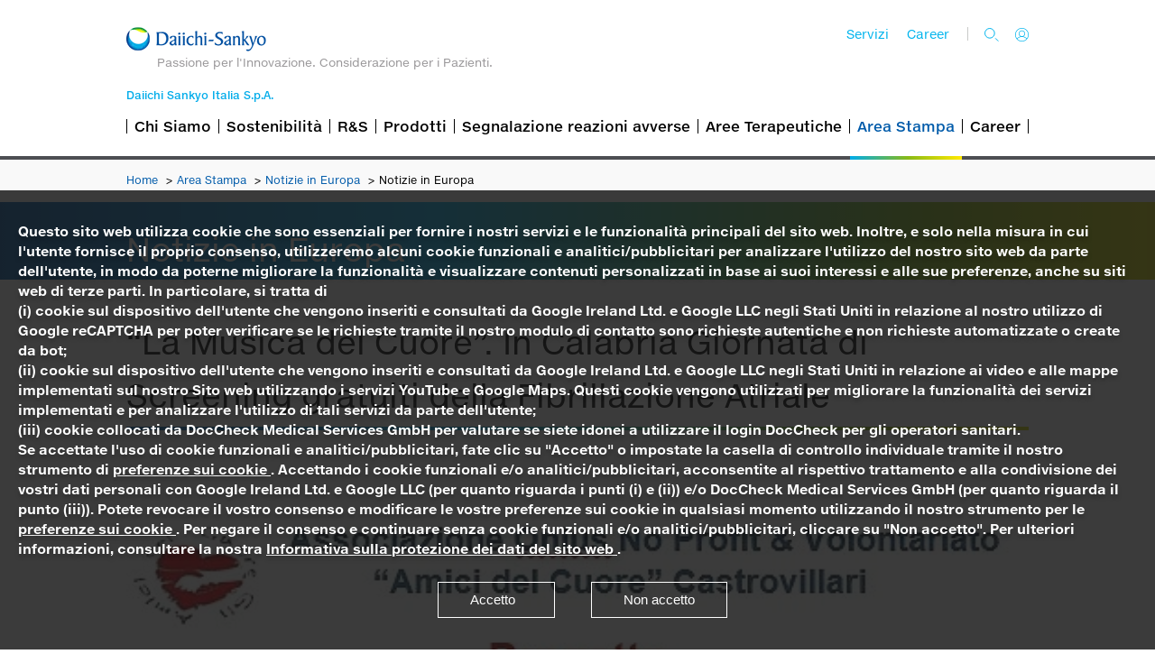

--- FILE ---
content_type: text/html; charset=utf-8
request_url: https://www.daiichi-sankyo.it/media/notizie-in-europa/news-details/la-musica-del-cuore-in-calabria-giornata-di-screening-gratuiti-della-fibrillazione-atriale/
body_size: 13675
content:
<!DOCTYPE html> <html lang="it"> <head> <meta charset="utf-8"> <!-- This website is powered by TYPO3 - inspiring people to share! TYPO3 is a free open source Content Management Framework initially created by Kasper Skaarhoj and licensed under GNU/GPL. TYPO3 is copyright 1998-2026 of Kasper Skaarhoj. Extensions are copyright of their respective owners. Information and contribution at https://typo3.org/ --> <title>“La Musica del Cuore”. In Calabria Giornata di Screening gratuiti della Fibrillazione Atriale | Daiichi Sankyo</title> <meta name="generator" content="TYPO3 CMS">
<meta name="description" content="In Italia 1 anziano su 12 soffre di fibrillazione atriale, che aumenta di 4 volte il rischio di ictus cerebrale, e solo in Calabria la prevalenza è del 6,2%. La diagnosi precoce e una terapia adeguata possono evitare il peggio. Il 13 Maggio screening gratuiti per i calabresi di età superiore ai 60 anni, con la campagna di sensibilizzazione e prevenzione dell’Associazione “Amici del cuore”, in collaborazione con diverse unità operative di cardiologia locali e il contributo incondizionato di Daiichi Sankyo Italia.">
<meta name="viewport" content="width=device-width, minimum-scale=1.0, maximum-scale=1.0">
<meta property="og:title" content="“La Musica del Cuore”. In Calabria Giornata di Screening gratuiti della Fibrillazione Atriale">
<meta property="og:type" content="article">
<meta property="og:url" content="https://www.daiichi-sankyo.it/media/notizie-in-europa/news-details/la-musica-del-cuore-in-calabria-giornata-di-screening-gratuiti-della-fibrillazione-atriale/">
<meta property="og:image" content="https://www.daiichi-sankyo.it/_assets/2da74272c25eea4e6b43946e2c8576aa/Images/logo.jpg">
<meta property="og:image" content="https://www.daiichi-sankyo.it/_assets/2da74272c25eea4e6b43946e2c8576aa/Images/logo.jpg">
<meta property="og:description" content="In Italia 1 anziano su 12 soffre di fibrillazione atriale, che aumenta di 4 volte il rischio di ictus cerebrale, e solo in Calabria la prevalenza è del 6,2%. La diagnosi precoce e una terapia adeguata possono evitare il peggio. Il 13 Maggio screening gratuiti per i calabresi di età superiore ai 60 anni, con la campagna di sensibilizzazione e prevenzione dell’Associazione “Amici del cuore”, in collaborazione con diverse unità operative di cardiologia locali e il contributo incondizionato di Daiichi Sankyo Italia.">
<meta name="twitter:card" content="summary">  <link rel="stylesheet" href="/typo3temp/assets/css/dfd0988aa3dbc24eb5ee60227c639293.css?1723645095" media="all">
<link rel="stylesheet" href="/_assets/2da74272c25eea4e6b43946e2c8576aa/Css/main.min.css?1767787712" media="all">
   <script src="https://www.youtube.com/iframe_api"></script>
  <link rel="apple-touch-icon" sizes="57x57" href="/_assets/2da74272c25eea4e6b43946e2c8576aa/Images/_icons/apple-icon-57x57.png">
<link rel="apple-touch-icon" sizes="60x60" href="/_assets/2da74272c25eea4e6b43946e2c8576aa/Images/_icons/apple-icon-60x60.png">
<link rel="apple-touch-icon" sizes="72x72" href="/_assets/2da74272c25eea4e6b43946e2c8576aa/Images/_icons/apple-icon-72x72.png">
<link rel="apple-touch-icon" sizes="76x76" href="/_assets/2da74272c25eea4e6b43946e2c8576aa/Images/_icons/apple-icon-76x76.png">
<link rel="apple-touch-icon" sizes="114x114" href="/_assets/2da74272c25eea4e6b43946e2c8576aa/Images/_icons/apple-icon-114x114.png">
<link rel="apple-touch-icon" sizes="120x120" href="/_assets/2da74272c25eea4e6b43946e2c8576aa/Images/_icons/apple-icon-120x120.png">
<link rel="apple-touch-icon" sizes="144x144" href="/_assets/2da74272c25eea4e6b43946e2c8576aa/Images/_icons/apple-icon-144x144.png">
<link rel="apple-touch-icon" sizes="152x152" href="/_assets/2da74272c25eea4e6b43946e2c8576aa/Images/_icons/apple-icon-152x152.png">
<link rel="apple-touch-icon" sizes="180x180" href="/_assets/2da74272c25eea4e6b43946e2c8576aa/Images/_icons/apple-icon-180x180.png">
<link rel="icon" type="image/png" sizes="192x192" href="/_assets/2da74272c25eea4e6b43946e2c8576aa/Images/_icons/android-icon-192x192.png">
<link rel="icon" type="image/png" sizes="32x32" href="/_assets/2da74272c25eea4e6b43946e2c8576aa/Images/_icons/favicon-32x32.png">
<link rel="icon" type="image/png" sizes="96x96" href="/_assets/2da74272c25eea4e6b43946e2c8576aa/Images/_icons/favicon-96x96.png">
<link rel="icon" type="image/png" sizes="16x16" href="/_assets/2da74272c25eea4e6b43946e2c8576aa/Images/_icons/avicon-16x16.png">
<meta name="msapplication-TileColor" content="#ffffff">
<meta name="msapplication-TileImage" content="/_assets/2da74272c25eea4e6b43946e2c8576aa/Images/_icons/ms-icon-144x144.png">
<meta name="theme-color" content="#ffffff">
<link rel="shortcut icon" href="/_assets/2da74272c25eea4e6b43946e2c8576aa/Images/_icons/favicon.ico" type="image/x-icon">
<link rel="icon" href="/_assets/2da74272c25eea4e6b43946e2c8576aa/Images/_icons/favicon.ico" type="image/x-icon">
<link rel="manifest" href="/manifest.json">

            <script>
                const googleTag = '';
                const eTrackerCode = 'd09Kss';
            </script>           <!-- Copyright (c) 2000-2023 etracker GmbH. All rights reserved. -->
           <!-- This material may not be reproduced, displayed, modified or distributed -->
           <!-- without the express prior written permission of the copyright holder. -->
           <!-- etracker tracklet 5.0 -->
           <script type="text/javascript">
           // var et_pagename = "";
           // var et_areas = "";
           // var et_tval = 0;
           // var et_tsale = 0;
           // var et_tonr = "";
           // var et_basket = "";
           </script>
           <script id="_etLoader" type="text/javascript" charset="UTF-8" data-block-cookies="true" data-secure-code="d09Kss" src="//code.etracker.com/code/e.js" async></script>
           <!-- etracker tracklet 5.0 end -->
<link rel="canonical" href="https://www.daiichi-sankyo.it/media/notizie-in-europa/news-details/la-musica-del-cuore-in-calabria-giornata-di-screening-gratuiti-della-fibrillazione-atriale/"/>
 </head> <body> <html xmlns:f="http://www.w3.org/1999/html"> <header class="page-header"> <div class="wrap-content-1000"> <div class="header-top-section"> <div class="wrap-header-logo"> <a href="https://www.daiichi-sankyo.it/" target="" title="" class="link " onclick="" rel=""> <img src="/_assets/2da74272c25eea4e6b43946e2c8576aa/Images/logo_cut_en.png" alt="Daiichi Sankyo Italia S.p.A. Passione per l&#039;Innovazione. Considerazione per i Pazienti." title="" class="media"/> <div class="logo_text">Passione per l&#039;Innovazione. Considerazione per i Pazienti.</div> </a> </div> <div class="wrap-header-right"> <div class="main-pages-list"> <ul> <li> <a href="https://www.daiichi-sankyo.it/servizi/segnalazione-delle-reazioni-avverse/" target="" title="Servizi" class="link " onclick="" rel=""> Servizi </a> <div class="hidden-second-menu"> <ul> <li> <a href="https://www.daiichi-sankyo.it/servizi/segnalazione-delle-reazioni-avverse/" target="" title="Segnalazione reazioni avverse" class="link " onclick="" rel=""> Segnalazione reazioni avverse </a> </li> <li> <a href="https://www.daiichi-sankyo.it/servizi/siti-daiichi-sankyo/" target="" title="Siti Daiichi Sankyo" class="link " onclick="" rel=""> Siti Daiichi Sankyo </a> </li> <li> <a href="https://www.daiichi-sankyo.it/servizi/contatti/" target="" title="Contatti" class="link " onclick="" rel=""> Contatti </a> </li> <li> <a href="https://www.daiichi-sankyo.it/servizi/come-raggiungerci/" target="" title="Come Raggiungerci" class="link " onclick="" rel=""> Come Raggiungerci </a> </li> <li> <a href="https://www.daiichi-sankyo.it/servizi/condizioni-generali-di-utilizzo/" target="" title="Condizioni Generali di Utilizzo" class="link " onclick="" rel=""> Condizioni Generali di Utilizzo </a> </li> </ul> </div> </li> <li> <a href="https://www.daiichi-sankyo.it/career/carriera-in-daiichi-sankyo/" target="" title="Career" class="link " onclick="" rel=""> Career </a> </li> </ul> </div> <div class="toggle-elements-list"> <ul> <li class="search-header-toggle"> <a> <img class="media" alt="icon" src="/_assets/2da74272c25eea4e6b43946e2c8576aa/Images/search-header.svg" width="16" height="15"/> </a> </li> <li class="login-form-toggle"> <a > <div class="active"> <img class="media" src="/_assets/2da74272c25eea4e6b43946e2c8576aa/Images/header-toggle-login-active.svg" width="15" height="15" alt=""/> </div> <div class="default"> <img class="media" src="/_assets/2da74272c25eea4e6b43946e2c8576aa/Images/header-toggle-login.svg" width="15" height="15" alt=""/> </div> </a> </li> <li class="mobile-menu-toggle" id="mobile-menu-toggle"> <span></span> <span></span> <span></span> </li> </ul> </div> </div> <div class="search-form-animate"> <div class="search-form-animate-wrap"> <form method="get" id="tx_indexedsearch_header" action="https://www.daiichi-sankyo.it/servizi/cerca/?no_cache=1&amp;tx_rdsearchoverride_search%5Baction%5D=search&amp;tx_rdsearchoverride_search%5Bcontroller%5D=Search&amp;cHash=8f9a7e9cb00c84f7ebfbec684d2f9bc2"> <div class="tx-indexedsearch-hidden-fields"> <input class="input" type="hidden" name="tx_indexedsearch_pi2[search][_sections]" value="0" id="" placeholder=""/> <input class="input" type="hidden" name="tx_indexedsearch_pi2[search][_freeIndexUid]" value="_" id="tx_indexedsearch_freeIndexUid_header" placeholder=""/> </div> <input class="input tx-indexedsearch-searchbox-sword" type="text" name="tx_indexedsearch_pi2[search][sword]" value="" id="" placeholder="Cerca..."/> <input class="input tx-indexedsearch-searchbox-button toggle-searchbox-button" type="submit" name="tx_indexedsearch_pi2[search][submitButton]" value="" id="" placeholder=""/> </form> </div> <div class="wrap-button-close"> <button class="close-header-form"></button> </div> </div> </div> <div class="header-middle-section"> <a href="https://www.daiichi-sankyo.it/" target="" title="Daiichi Sankyo Italia S.p.A." class="link " onclick="" rel=""> Daiichi Sankyo Italia S.p.A. </a> </div> <div class="header-main-menu"> <nav> <ul> <li > <span class="main-link">Chi Siamo</span> <div class="section-megamenu "> <div class="wrap-section-megamenu"> <div class="wrap-animate"> <div class="title-links-sections">Chi Siamo</div> <div class="wrap-links-sections"> <div class="sankyo-container"> <div class="sankyo-col-d-4"> <div class="item-section"> <div class="item-section-title"> <a href="/chi-siamo/chi-siamo/" target="" title="Chi Siamo" class="link " onclick="" rel=""> Chi Siamo </a> </div> <div class="item-section-list"> <ul> <li> <a href="/chi-siamo/chi-siamo/daiichi-sankyo-in-europa/" target="" title="Daiichi Sankyo in Europa" class="link " onclick="" rel=""> <span>Daiichi Sankyo in Europa</span> </a> </li> <li> <a href="/chi-siamo/i-nostri-valori/" target="" title="Il nostro Scopo, la nostra Mission e la nostra Vision" class="link " onclick="" rel=""> <span>Il nostro Scopo, la nostra Mission e la nostra Vision</span> </a> </li> <li> <a href="https://www.daiichi-sankyo.eu/about-us/who-we-are/european-affiliates/" target="_blank" title="Filiali Europee" class="link icon-link-small " onclick="" rel=""> <span>Filiali Europee</span> </a> </li> <li> <a href="/chi-siamo/chi-siamo/la-nostra-storia/" target="" title="La Nostra Storia" class="link " onclick="" rel=""> <span>La Nostra Storia</span> </a> </li> <li> <a href="https://daiichisankyo.com/about_us/mission-strength/history/" target="_blank" title="Storia Globale" class="disclaimer-link link icon-link-small " onclick="" rel=""> <span>Storia Globale</span> </a> </li> <li> <a href="/chi-siamo/chi-siamo/stabilimenti-di-produzione-in-europa/" target="" title="Stabilimenti di Produzione in Europa" class="link " onclick="" rel=""> <span>Stabilimenti di Produzione in Europa</span> </a> </li> <li> <a href="https://secure.ethicspoint.eu/domain/media/it/gui/50801/index.html" target="_blank" title="Integrity Alert" class="disclaimer-link link icon-link-small " onclick="" rel=""> <span>Integrity Alert</span> </a> </li> </ul> </div> </div> </div> <div class="sankyo-col-d-4"> <div class="item-section"> <div class="item-section-title"> <a href="/chi-siamo/patient-advocacy/" target="" title="Patient Advocacy" class="link " onclick="" rel=""> Patient Advocacy </a> </div> <div class="item-section-list"> <ul> </ul> </div> </div> </div> <div class="sankyo-col-d-4"> <div class="item-section"> <div class="item-section-title"> <a href="/chi-siamo/dspace/" target="" title="DSPACE" class="link " onclick="" rel=""> DSPACE </a> </div> <div class="item-section-list"> <ul class="sankyo-container no-margin"> </ul> </div> </div> </div> </div> </div> </div> </div> </div> </li> <li > <span class="main-link">Sostenibilità</span> <div class="section-megamenu "> <div class="wrap-section-megamenu"> <div class="wrap-animate"> <div class="title-links-sections">Sostenibilità</div> <div class="wrap-links-sections"> <div class="sankyo-container"> <div class="sankyo-col-d-4"> <div class="item-section"> <div class="item-section-title"> <a href="/sostenibilita/whistleblowing/" target="" title="Whistleblowing" class="link " onclick="" rel=""> Whistleblowing </a> </div> <div class="item-section-list"> <ul class="sankyo-container no-margin"> </ul> </div> </div> </div> <div class="sankyo-col-d-4"> <div class="item-section"> <div class="item-section-title"> <a href="/sostenibilita/il-nostro-luogo-di-lavoro/" target="" title="Il nostro Luogo di lavoro" class="link " onclick="" rel=""> Il nostro Luogo di lavoro </a> </div> <div class="item-section-list"> <ul class="sankyo-container no-margin"> </ul> </div> </div> </div> <div class="sankyo-col-d-4"> <div class="item-section"> <div class="item-section-title"> <a href="/sostenibilita/etica-compliance-e-trasparenza/" target="" title="Etica, Compliance e Trasparenza" class="link " onclick="" rel=""> Etica, Compliance e Trasparenza </a> </div> <div class="item-section-list"> <ul class="sankyo-container no-margin"> </ul> </div> </div> </div> <div class="sankyo-col-d-4"> <div class="item-section"> <div class="item-section-title"> <a href="/sostenibilita/report-performance/" target="" title="Report &amp; Performance" class="link " onclick="" rel=""> Report &amp; Performance </a> </div> <div class="item-section-list"> <ul class="sankyo-container no-margin"> </ul> </div> </div> </div> <div class="sankyo-col-d-4"> <div class="item-section"> <div class="item-section-title"> <a href="/sostenibilita/social-engagement/" target="" title="Social Engagement" class="link " onclick="" rel=""> Social Engagement </a> </div> <div class="item-section-list"> <ul class="sankyo-container no-margin"> </ul> </div> </div> </div> <div class="sankyo-col-d-4"> <div class="item-section"> <div class="item-section-title"> <a href="/sostenibilita/salvaguardia-e-responsabilita-ambientale/" target="" title="Salvaguardia e responsabilità ambientale" class="link " onclick="" rel=""> Salvaguardia e responsabilità ambientale </a> </div> <div class="item-section-list"> <ul class="sankyo-container no-margin"> </ul> </div> </div> </div> <div class="sankyo-col-d-4"> <div class="item-section"> <div class="item-section-title"> <a href="/chi-siamo/responsabilita-sociale/compliance-1/" target="" title="Modello ex D. Lgs. 231/2001" class="link " onclick="" rel=""> Modello ex D. Lgs. 231/2001 </a> </div> <div class="item-section-list"> <ul class="sankyo-container no-margin"> </ul> </div> </div> </div> <div class="sankyo-col-d-4"> <div class="item-section"> <div class="item-section-title"> <a href="/sostenibilita/contributi-e-collaborazioni/" target="" title="Contributi e Collaborazioni" class="link " onclick="" rel=""> Contributi e Collaborazioni </a> </div> <div class="item-section-list"> <ul class="sankyo-container no-margin"> </ul> </div> </div> </div> <div class="sankyo-col-d-4"> <div class="item-section"> <div class="item-section-title"> <a href="/sostenibilita/richieste-donazioni-e-liberalita/" target="" title="Richieste donazioni e liberalità" class="link " onclick="" rel=""> Richieste donazioni e liberalità </a> </div> <div class="item-section-list"> <ul class="sankyo-container no-margin"> </ul> </div> </div> </div> <div class="sankyo-col-d-4"> <div class="item-section"> <div class="item-section-title"> <a href="/sostenibilita/il-nostro-impegno-per-i-diritti-umani-e-lambiente/" target="" title="Il nostro impegno per i diritti umani e l&#039;ambiente" class="link " onclick="" rel=""> Il nostro impegno per i diritti umani e l&#039;ambiente </a> </div> <div class="item-section-list"> <ul class="sankyo-container no-margin"> </ul> </div> </div> </div> <div class="sankyo-col-d-4"> <div class="item-section"> <div class="item-section-title"> <a href="/sostenibilita/ampiamente/" target="" title="AmpiaMente" class="link " onclick="" rel=""> AmpiaMente </a> </div> <div class="item-section-list"> <ul class="sankyo-container no-margin"> </ul> </div> </div> </div> <div class="sankyo-col-d-4"> <div class="item-section"> <div class="item-section-title"> <a href="/sostenibilita/lgbtq-alliance-in-pharma/" target="" title="LGBTQ+ Alliance in Pharma" class="link " onclick="" rel=""> LGBTQ+ Alliance in Pharma </a> </div> <div class="item-section-list"> <ul class="sankyo-container no-margin"> </ul> </div> </div> </div> </div> </div> </div> </div> </div> </li> <li > <span class="main-link">R&amp;S</span> <div class="section-megamenu "> <div class="wrap-section-megamenu"> <div class="wrap-animate"> <div class="title-links-sections">R&amp;S</div> <div class="wrap-links-sections"> <div class="sankyo-container"> <div class="sankyo-col-d-4"> <div class="item-section"> <div class="item-section-title"> <a href="/rs/il-network-di-rs/" target="" title="Il Network di R&amp;S" class="link " onclick="" rel=""> Il Network di R&amp;S </a> </div> <div class="item-section-list"> <ul class="sankyo-container no-margin"> </ul> </div> </div> </div> <div class="sankyo-col-d-4"> <div class="item-section"> <div class="item-section-title"> <a href="/rs/tissue-and-cell-research-center/" target="" title="Tissue and Cell Research Center" class="link " onclick="" rel=""> Tissue and Cell Research Center </a> </div> <div class="item-section-list"> <ul class="sankyo-container no-margin"> </ul> </div> </div> </div> <div class="sankyo-col-d-4"> <div class="item-section"> <div class="item-section-title"> <a href="/rs/progetti-di-ricerca/" target="" title="Progetti di Ricerca" class="link " onclick="" rel=""> Progetti di Ricerca </a> </div> <div class="item-section-list"> <ul class="sankyo-container no-margin"> </ul> </div> </div> </div> <div class="sankyo-col-d-4"> <div class="item-section"> <div class="item-section-title"> <a href="https://daiichisankyo-map.com/" target="_blank" title="Medical Access Program" class="disclaimer-link link icon-link-small " onclick="" rel=""> Medical Access Program </a> </div> <div class="item-section-list"> <ul class="sankyo-container no-margin"> </ul> </div> </div> </div> </div> </div> </div> </div> </div> </li> <li > <span class="main-link">Prodotti</span> <div class="section-megamenu "> <div class="wrap-section-megamenu"> <div class="wrap-animate"> <div class="title-links-sections">Prodotti</div> <div class="wrap-links-sections"> <div class="sankyo-container"> <div class="sankyo-col-d-4"> <div class="item-section"> <div class="item-section-title"> <a href="/servizi/segnalazione-delle-reazioni-avverse/" target="" title="Segnalazione delle reazioni avverse" class="link " onclick="" rel=""> Segnalazione delle reazioni avverse </a> </div> <div class="item-section-list"> <ul class="sankyo-container no-margin"> </ul> </div> </div> </div> <div class="sankyo-col-d-4"> <div class="item-section"> <div class="item-section-title"> <a href="/prodotti/i-nostri-prodotti/" target="" title="I Nostri Prodotti" class="link icon-lock-small" onclick="" rel=""> I Nostri Prodotti </a> </div> <div class="item-section-list"> <ul class="sankyo-container no-margin"> </ul> </div> </div> </div> </div> </div> </div> </div> </div> </li> <li > <a href="/segnalazioni-reazioni-avverse/" target="" title="Segnalazione reazioni avverse" class="link main-link" onclick="" rel=""> Segnalazione reazioni avverse </a> <div class="section-megamenu hidden"> <div class="wrap-section-megamenu"> <div class="wrap-animate"> <div class="title-links-sections">Segnalazione reazioni avverse</div> <div class="wrap-links-sections"> <div class="sankyo-container"> <div class="sankyo-col-d-6"> <div class="item-section"> <div class="item-section-list"> <ul> </ul> </div> </div> </div> </div> </div> </div> </div> </div> </li> <li > <span class="main-link">Aree Terapeutiche</span> <div class="section-megamenu "> <div class="wrap-section-megamenu"> <div class="wrap-animate"> <div class="title-links-sections">Aree Terapeutiche</div> <div class="wrap-links-sections"> <div class="sankyo-container"> <div class="sankyo-col-d-4"> <div class="item-section"> <div class="item-section-title"> <a href="/terapie-antitrombotiche/la-nostra-tradizione-nelle-patologie-trombotiche-1/" target="" title="Cardiovascolare" class="link " onclick="" rel=""> Cardiovascolare </a> </div> <div class="item-section-list"> <ul> <li> <a href="/terapie-antitrombotiche/la-nostra-tradizione-nelle-patologie-trombotiche-1/" target="" title="Il nostro impegno" class="link " onclick="" rel=""> <span>Il nostro impegno</span> </a> </li> <li> <a href="/terapie-antitrombotiche/we-care-for-every-heartbeat-1/" target="" title="We Care For Every Heartbeat" class="link " onclick="" rel=""> <span>We Care For Every Heartbeat</span> </a> <ul> <li> <a href="/terapie-antitrombotiche/we-care-for-every-heartbeat/liberiamo-la-circolazione-dal-colesterolo-1/" target="" title="Campagne di sensibilizzazione" class="link " onclick="" rel=""> Campagne di sensibilizzazione </a> </li> </ul> </li> <li> <a href="/terapie-antitrombotiche/report-economist-su-covid-19-e-malattie-cardiovascolari-1/" target="" title="Report Economist Impact su COVID-19 e Malattie cardiovascolari" class="link " onclick="" rel=""> <span>Report Economist Impact su COVID-19 e Malattie cardiovascolari</span> </a> </li> <li> <a href="/terapie-antitrombotiche/survey-europea-sulle-patologie-cardiovascolari-1/" target="" title="Survey Europea sulle patologie cardiovascolari" class="link " onclick="" rel=""> <span>Survey Europea sulle patologie cardiovascolari</span> </a> </li> <li> <a href="/terapie-antitrombotiche/towards-positive-change-in-cardiovascular-disease-care-1/" target="" title="Report Towards Positive change in Cardiovascular disease care" class="link " onclick="" rel=""> <span>Report Towards Positive change in Cardiovascular disease care</span> </a> </li> </ul> </div> </div> </div> <div class="sankyo-col-d-8"> <div class="item-section"> <div class="item-section-title"> <a href="/oncologia/il-nostro-impegno-1/" target="" title="Oncologia" class="link " onclick="" rel=""> Oncologia </a> </div> <div class="item-section-list two-columns-list"> <ul> <li class="sankyo-col-d-12"> <a href="/oncologia/il-nostro-impegno-1/" target="" title="Il nostro impegno" class="link " onclick="" rel=""> <span>Il nostro impegno</span> </a> </li> <li class="sankyo-col-d-12"> <a href="/oncologia/la-nostra-storia-1/" target="" title="La nostra storia" class="link " onclick="" rel=""> <span>La nostra storia</span> </a> </li> <li class="sankyo-col-d-12"> <a href="/oncologia/tumore-al-seno-1/" target="" title="Tumore al seno" class="link " onclick="" rel=""> <span>Tumore al seno</span> </a> </li> <li class="sankyo-col-d-12"> <a href="/oncologia/tumore-allo-stomaco-1/" target="" title="Tumore allo stomaco" class="link " onclick="" rel=""> <span>Tumore allo stomaco</span> </a> </li> <li class="sankyo-col-d-12"> <a href="/oncologia/tumore-al-polmone-1/" target="" title="Tumore al polmone" class="link " onclick="" rel=""> <span>Tumore al polmone</span> </a> </li> <li class="sankyo-col-d-12"> <a href="/oncologia/tumore-al-colon-retto-1/" target="" title="Tumore al colon retto" class="link " onclick="" rel=""> <span>Tumore al colon retto</span> </a> </li> <li class="sankyo-col-d-12"> <a href="/oncologia/leucemia-mieloide-acuta-lma-1/" target="" title="Leucemia mieloide acuta (LMA)" class="link " onclick="" rel=""> <span>Leucemia mieloide acuta (LMA)</span> </a> </li> <li class="sankyo-col-d-12"> <a href="/oncologia/pink-positive-1/" target="" title="Pink Positive" class="link " onclick="" rel=""> <span>Pink Positive</span> </a> </li> </ul><ul class="sankyo-container no-margin"> </ul> </div> </div> </div> </div> </div> </div> </div> </div> </li> <li class="active"> <span class="main-link">Area Stampa</span> <div class="section-megamenu "> <div class="wrap-section-megamenu"> <div class="wrap-animate"> <div class="title-links-sections">Area Stampa</div> <div class="wrap-links-sections"> <div class="sankyo-container"> <div class="sankyo-col-d-4"> <div class="item-section"> <div class="item-section-title"> <a href="/area-stampa/eventi-e-congressi/" target="" title="Eventi e Congressi" class="link " onclick="" rel=""> Eventi e Congressi </a> </div> <div class="item-section-list"> <ul class="sankyo-container no-margin"> </ul> </div> </div> </div> <div class="sankyo-col-d-4"> <div class="item-section"> <div class="item-section-title"> <a href="/area-stampa/notizie-in-europa/" target="" title="Notizie in Europa" class="link " onclick="" rel=""> Notizie in Europa </a> </div> <div class="item-section-list"> <ul class="sankyo-container no-margin"> </ul> </div> </div> </div> <div class="sankyo-col-d-4"> <div class="item-section"> <div class="item-section-title"> <a href="/area-stampa/contatti-stampa/" target="" title="Contatti Stampa" class="link " onclick="" rel=""> Contatti Stampa </a> </div> <div class="item-section-list"> <ul class="sankyo-container no-margin"> </ul> </div> </div> </div> </div> </div> </div> </div> </div> </li> <li > <span class="main-link">Career</span> <div class="section-megamenu "> <div class="wrap-section-megamenu"> <div class="wrap-animate"> <div class="title-links-sections">Career</div> <div class="wrap-links-sections"> <div class="sankyo-container"> <div class="sankyo-col-d-4"> <div class="item-section"> <div class="item-section-title"> <a href="/career/carriera-in-daiichi-sankyo/" target="" title="Carriera in Daiichi Sankyo" class="link " onclick="" rel=""> Carriera in Daiichi Sankyo </a> </div> <div class="item-section-list"> <ul class="sankyo-container no-margin"> <li class="sankyo-col-d-12"> <a href="/career/carriera-in-daiichi-sankyo/lavorare-in-daiichi-sankyo/" target="" title="Lavorare in Daiichi Sankyo" class="link " onclick="" rel=""> <span>Lavorare in Daiichi Sankyo</span> </a> </li> <li class="sankyo-col-d-12"> <a href="/career/carriera-in-daiichi-sankyo/perche-unirti-a-noi/" target="" title="Perché unirti a noi?" class="link " onclick="" rel=""> <span>Perché unirti a noi?</span> </a> </li> </ul> </div> </div> </div> <div class="sankyo-col-d-4"> <div class="item-section"> <div class="item-section-title"> <a href="https://jobs.daiichi-sankyo.eu/search" target="_blank" title="Jobportal" class="disclaimer-link link icon-link-small " onclick="" rel=""> Jobportal </a> </div> <div class="item-section-list"> <ul class="sankyo-container no-margin"> </ul> </div> </div> </div> </div> </div> </div> </div> </div> </li> </ul> </nav> </div> </div> <div class="line-gradient "></div> </header> <main class="main"> <div class="wrap-breadcrumbs desktop-only"> <div class="wrap-content-1000"> <ul> <li> <a href="/" target="" title="" class="link " onclick="" rel=""> Home </a> </li> <li> <a href="/area-stampa/eventi-e-congressi/" target="" title="" class="link " onclick="" rel=""> Area Stampa </a> </li> <li> <a href="/area-stampa/notizie-in-europa/" target="" title="" class="link " onclick="" rel=""> Notizie in Europa </a> </li> <li> <span>Notizie in Europa</span> </li> </ul> </div> </div> <div class="big-gradient-title"> <div class="wrap-content-1000"> <div class="wrap-elements"> <div class="title-left"> <h1> Notizie in Europa </h1> </div> <div class="right-links"></div> </div> </div> </div> <div class="page__info--section-content"> <div class="wrap-content-1000"> <!--TYPO3SEARCH_begin--><html> <div id="c6193" class=" frame frame-default frame-type-news_newsdetail frame-layout-0 frame-header-position- "> <div class="tx-news"> <div class="article" itemscope="itemscope" itemtype="http://schema.org/NewsArticle"> <div class="content-news-detail content__type-textmedia"> <div class="ce-media-unset-floating ce-media-full-width"> <div class="news__meta-list"> <h1 class="news__headline"> “La Musica del Cuore”. In Calabria Giornata di Screening gratuiti della Fibrillazione Atriale </h1> </div> <div class="media-gallery ce-gallery " data-ce-columns="1" data-ce-images="1"> <div class="ce-outer"> <div class="ce-inner"> <div class="ce-row"> <div class="ce-column"> <div class="ce-media"> <img data-src="/fileadmin/_processed_/1/a/csm_calabria_5d1d8b2a19.jpg" width="" height="" alt="" title="" class="lazyload media"/> </div> </div> </div> </div> </div> </div> <div class="news-list marginTop40"> <div class="information-section"> <div class="date"> <time datetime=" May 07, 2018 "> May 07, 2018 <meta itemprop="datePublished" content=" May 07, 2018 "/> </time> </div> <div class="tag-list" itemprop="keywords"> <a class="tag light-blue" title="Press IT" href="/area-stampa/notizie-in-europa/category/press-it/"> Press IT </a> </div> </div> </div> <div class="news__teaser-text" itemprop="description"> <p>In Italia 1 anziano su 12 soffre di fibrillazione atriale, che aumenta di 4 volte il rischio di ictus cerebrale, e solo in Calabria la prevalenza è del 6,2%. La diagnosi precoce e una terapia adeguata possono evitare il peggio. Il 13 Maggio screening gratuiti per i calabresi di età superiore ai 60 anni, con la campagna di sensibilizzazione e prevenzione dell’Associazione “Amici del cuore”, in collaborazione con diverse unità operative di cardiologia locali e il contributo incondizionato di Daiichi Sankyo Italia.</p> </div> <div class="ce-bodytext"> <p> Roma 7 maggio 2018 - La musica del cuore è scandita dalla normalità del suo ritmo, e quando il cuore perde quel ritmo la musica non è più armonica e può generare una aritmia chiamata Fibrillazione Atriale (FA), che in Italia colpisce circa 1.100.000 ultrasessantacinquenni, 1 anziano su 12, e solo in Calabria ha una prevalenza del 6,2 %. La fibrillazione atriale aumenta in maniera significativa il rischio di ictus cerebrale, si stima, infatti, che dei 200 mila casi di ictus mediamente diagnosticati ogni anno in Italia circa 36 mila sarebbero imputabili alla Fibrillazione Atriale, e che nel corso della vita circa 1 persona su 3 affetta da FA vada incontro ad un ictus cerebrale, un evento grave, che si può evitare scoprendo in tempo la presenza di questa aritmia e iniziando il trattamento con una terapia appropriata. E proprio per l'elevata prevalenza nella popolazione anziana la gestione di questa aritmia spesso asintomatica assume grande rilevanza soprattutto nel contesto meridionale, dove si registra un forte trend di crescita dell'indice di vecchiaia. Per sensibilizzare i cittadini sull'importanza di prevenzione e diagnosi precoce di questa aritmia cardiaca, l'Associazione Pazienti "Amici del Cuore " di Castrovillari dà il via a "La Musica del Cuore", la campagna di screening gratuito rivolta alla popolazione degli ultra 60 enni . Il progetto, patrocinato dall'ASP di Cosenza e dal suo Direttore dr Raffaele Mauro, si avvale della collaborazione delle unità operative locali di Cardiologia di Castrovillari, Cariati, Paola, Rossano, con le Associazioni: "Amici del cuore di Paola", "Amici del Cuore di Cariati" ed il contributo incondizionato di Daiichi Sankyo Italia. </p> <p><b>Esami gratuiti: dove, quando e come</b> </p> <p>Grazie all'impegno delle Associazioni "Amici del cuore" di medici specializzati e volontari, domenica 13 Maggio, dalle ore 9 alle 19, i cittadini di età superiore ai 60 anni, potranno effettuare uno screening gratuito della fibrillazione atriale, nelle seguenti Città: </p> <p><b>Castrovillari</b> Corso Garibaldi </p> <p><b>Rossano Calabro</b> Piazza B. Le Fosse </p> <p><b>Cariati</b> Centro Sociale Via Nazionale </p> <p><b>Paola</b> Piazza IV Novembre Francavilla M. Casa di Cura "Rovitti" </p> <p><b>Cassano allo Jonio</b> Diocesi arcivescovile </p> <p>In ciascuna sede saranno predisposti due presidi, uno per l'accoglienza e l'anamnesi, l'altro per la visita vera e propria con elettrocardiogramma, misurazione della pressione arteriosa e refertazione. Lo screening consisterà nella registrazione, tramite una strumentazione particolare, di una traccia elettrocardiografica per valutare il ritmo cardiaco. I pazienti a cui sarà diagnosticata ex novo una fibrillazione atriale, o considerati ad alto rischio, saranno indirizzati presso i rispettivi ambulatori di cardiologia per accertamenti ulteriori con holter ECG ed eventuale avvio di terapia anticoagulante. Contemporaneamente, i dati raccolti nelle singole sedi con l'innovativo device - Event Record- per la rilevazione degli ECG in 40 secondi confluiranno nell'Hub principale della Cardiologia dell'Ospedale "Ferrari" di Castrovillari diretta dal dr Giovanni Bisignani, <i>"C'è scarsa percezione tra i cittadini dell'elevato rischio trombo-embolico, associato alla fibrillazione atriale. Informazione, prevenzione, diagnosi precoce ed una appropriata terapia anticoagulante possono ridurre significativamente gli accidenti cerebro-vascolari ed i relativi costi sociali che spesso gravano integralmente sulle famiglie</i>" ha affermato il dr <b>Giovanni Bisignani</b>, Direttore del Dipartimento di Cardiologia dell'Ospedale "Ferrari" di Castrovillari , ideatore e responsabile scientifico del Progetto. </p> <p><b>Fibrillazione atriale - alcuni Dati</b> </p> <p>In Italia la fibrillazione atriale colpisce circa 1.100.000 di ultrasessantacinquenni, in altri termini 1 anziano su 12, eppure il 30,7% di essi non è ancora trattato con terapia anticoagulante, il trattamento indicato dalle linee guida più recenti. In Calabria la prevalenza totale di questa aritmia è del 6,2%, con il 6,8% nei maschi e 5,5% nelle femmine. La prevalenza della FA è strettamente correlata all'età: anche a livello nazionale va dal 3% dei soggetti nella classe di età 65-69 anni al 16,1% dei soggetti ultraottantacinquenni, con un incremento che si conferma in tutte le classi al progredire dell'età. I pazienti affetti da questa patologia presentano, con significativa frequenza, anche una diagnosi di ipertensione arteriosa, precedente infarto miocardico, scompenso cardiaco, altra aritmia cardiaca, iperglicemia, diabete mellito, ipercolesterolemia, consumo di alcol e alterata funzionalità renale. Inoltre, molti hanno già avuto un ictus cerebrale, con una frequenza di 4 volte superiore ai soggetti senza fibrillazione atriale. Il controllo di tali fattori potrebbe consentire di ridurre la prevalenza di questa aritmia e scongiurare dunque il rischio di ictus, patologia che oltre a pesantissimi costi sociali comporta oneri al SSN di oltre un miliardo di euro l'anno. </p> </div> </div> <div class="hidden"> <div itemprop="author" itemscope="itemscope" itemtype="http://schema.org/Person"> <span itemprop="name"></span> </div> <div itemprop="publisher" itemscope="itemscope" itemtype="http://schema.org/Organization"> <span itemprop="name">Daiichi Sankyo</span> <div itemprop="logo" itemscope itemtype="http://schema.org/ImageObject"> <meta itemprop="url" content="https://www.daiichi-sankyo.it/_assets/2da74272c25eea4e6b43946e2c8576aa/Images/logo.jpg"> <meta itemprop="width" content="600"> <meta itemprop="height" content="60"> </div> </div> <div itemprop="dateModified"> 2019-08-07 15:30:01 </div> <div itemprop="headline"> “La Musica del Cuore”. In Calabria Giornata di Screening gratuiti della Fibrillazione Atriale </div> <div itemprop="image" itemscope itemtype="http://schema.org/ImageObject"> <meta itemprop="url" content="https://www.daiichi-sankyo.it/_assets/2da74272c25eea4e6b43946e2c8576aa/Images/logo.jpg"> <meta itemprop="width" content="600"> <meta itemprop="height" content="60"> </div> </div> <nav class="news__social-links styled-list-with-links"> <h3> Share </h3> <ul> <li> <a title="Download as PDF" href="/media/notizie-in-europa/news-details/la-musica-del-cuore-in-calabria-giornata-di-screening-gratuiti-della-fibrillazione-atriale.pdf?no_cache=1"><span class="icon-pdf icon-align-center"></span>Download as PDF</a> </li> <li> <a href="javascript:;" onclick="window.open(&#039;https://www.facebook.com/sharer/sharer.php?s=100&amp;p[title]=%E2%80%9CLa+Musica+del+Cuore%E2%80%9D.+In+Calabria+Giornata+di+Screening+gratuiti+della+Fibrillazione+Atriale&amp;p[url]=https%3A%2F%2Fwww.daiichi-sankyo.it%2Fmedia%2Fnotizie-in-europa%2Fnews-details%2Fla-musica-del-cuore-in-calabria-giornata-di-screening-gratuiti-della-fibrillazione-atriale%2F&#039;, &#039;&#039;, &#039;width=600,height=400&#039;);">Facebook</a> </li> <li> <a href="javascript:;" onclick="window.open(&#039;https://twitter.com/share?text=%E2%80%9CLa+Musica+del+Cuore%E2%80%9D.+In+Calabria+Giornata+di+Screening+gratuiti+della+Fibrillazione+Atriale&amp;amp;url=https%3A%2F%2Fwww.daiichi-sankyo.it%2Fmedia%2Fnotizie-in-europa%2Fnews-details%2Fla-musica-del-cuore-in-calabria-giornata-di-screening-gratuiti-della-fibrillazione-atriale%2F&#039;, &#039;&#039;, &#039;width=600,height=400&#039;);">X (precedentemente Twitter)</a> </li> </ul> </nav> <div class="wrap-buttons center"> <span class="wrap_decoration_link"> <a class="btn-blue" href="/area-stampa/notizie-in-europa/"> Return back </a> </span> </div> </div> </div> </div> </div> </html> <!--TYPO3SEARCH_end--> </div> </div> <div class="wrap-breadcrumbs mobile-only"> <div class="wrap-content-1000"> <ul> <li> <a href="/" target="" title="" class="link " onclick="" rel=""> Home </a> </li> <li> <a href="/area-stampa/eventi-e-congressi/" target="" title="" class="link " onclick="" rel=""> Area Stampa </a> </li> <li> <a href="/area-stampa/notizie-in-europa/" target="" title="" class="link " onclick="" rel=""> Notizie in Europa </a> </li> <li> <span>Notizie in Europa</span> </li> </ul> </div> </div> </main> <footer> <div class="line-gradient has-gradient"></div> <div class="footer-navigation"> <div class="footer__main"> <div class="wrap-content-1000"> <div class="wrap-footer-main"> <div class="sankyo-container"> <ul class="lvl-1"> <li class="footer-main-item "> <span class="nbsp-container">&nbsp</span> <span class="title">Chi Siamo</span> <ul> <li> <a href="/chi-siamo/chi-siamo/" target="" title="Chi Siamo" class="link " onclick="" rel=""> <span class="subtitle">Chi Siamo</span> </a> <ul> <li> <a href="/chi-siamo/chi-siamo/daiichi-sankyo-in-europa/" target="" title="Daiichi Sankyo in Europa" class="link " onclick="" rel=""> Daiichi Sankyo in Europa </a> </li> <li> <a href="/chi-siamo/i-nostri-valori/" target="" title="Il nostro Scopo, la nostra Mission e la nostra Vision" class="link " onclick="" rel=""> Il nostro Scopo, la nostra Mission e la nostra Vision </a> </li> <li> <a href="https://www.daiichi-sankyo.eu/about-us/who-we-are/european-affiliates/" target="_blank" title="Filiali Europee" class="link icon-link-small " onclick="" rel=""> Filiali Europee </a> </li> <li> <a href="/chi-siamo/chi-siamo/la-nostra-storia/" target="" title="La Nostra Storia" class="link " onclick="" rel=""> La Nostra Storia </a> </li> <li> <a href="https://daiichisankyo.com/about_us/mission-strength/history/" target="_blank" title="Storia Globale" class="disclaimer-link link icon-link-small " onclick="" rel=""> Storia Globale </a> </li> <li> <a href="/chi-siamo/chi-siamo/stabilimenti-di-produzione-in-europa/" target="" title="Stabilimenti di Produzione in Europa" class="link " onclick="" rel=""> Stabilimenti di Produzione in Europa </a> </li> <li> <a href="https://secure.ethicspoint.eu/domain/media/it/gui/50801/index.html" target="_blank" title="Integrity Alert" class="disclaimer-link link icon-link-small " onclick="" rel=""> Integrity Alert </a> </li> </ul> </li> <li> <a href="/chi-siamo/patient-advocacy/" target="" title="Patient Advocacy" class="link " onclick="" rel=""> Patient Advocacy </a> </li> <li> <a href="/chi-siamo/dspace/" target="" title="DSPACE" class="link " onclick="" rel=""> DSPACE </a> </li> </ul> </li> <li class="footer-main-item "> <span class="nbsp-container">&nbsp</span> <span class="title">Sostenibilità</span> <ul> <li> <a href="/sostenibilita/whistleblowing/" target="" title="Whistleblowing" class="link " onclick="" rel=""> Whistleblowing </a> </li> <li> <a href="/sostenibilita/il-nostro-luogo-di-lavoro/" target="" title="Il nostro Luogo di lavoro" class="link " onclick="" rel=""> Il nostro Luogo di lavoro </a> </li> <li> <a href="/sostenibilita/etica-compliance-e-trasparenza/" target="" title="Etica, Compliance e Trasparenza" class="link " onclick="" rel=""> Etica, Compliance e Trasparenza </a> </li> <li> <a href="/sostenibilita/report-performance/" target="" title="Report &amp; Performance" class="link " onclick="" rel=""> Report &amp; Performance </a> </li> <li> <a href="/sostenibilita/social-engagement/" target="" title="Social Engagement" class="link " onclick="" rel=""> Social Engagement </a> </li> <li> <a href="/sostenibilita/salvaguardia-e-responsabilita-ambientale/" target="" title="Salvaguardia e responsabilità ambientale" class="link " onclick="" rel=""> Salvaguardia e responsabilità ambientale </a> </li> <li> <a href="/chi-siamo/responsabilita-sociale/compliance-1/" target="" title="Modello ex D. Lgs. 231/2001" class="link " onclick="" rel=""> Modello ex D. Lgs. 231/2001 </a> </li> <li> <a href="/sostenibilita/contributi-e-collaborazioni/" target="" title="Contributi e Collaborazioni" class="link " onclick="" rel=""> Contributi e Collaborazioni </a> </li> <li> <a href="/sostenibilita/richieste-donazioni-e-liberalita/" target="" title="Richieste donazioni e liberalità" class="link " onclick="" rel=""> Richieste donazioni e liberalità </a> </li> <li> <a href="/sostenibilita/il-nostro-impegno-per-i-diritti-umani-e-lambiente/" target="" title="Il nostro impegno per i diritti umani e l&#039;ambiente" class="link " onclick="" rel=""> Il nostro impegno per i diritti umani e l&#039;ambiente </a> </li> <li> <a href="/sostenibilita/ampiamente/" target="" title="AmpiaMente" class="link " onclick="" rel=""> AmpiaMente </a> </li> <li> <a href="/sostenibilita/lgbtq-alliance-in-pharma/" target="" title="LGBTQ+ Alliance in Pharma" class="link " onclick="" rel=""> LGBTQ+ Alliance in Pharma </a> </li> </ul> </li> <li class="footer-main-item "> <span class="nbsp-container">&nbsp</span> <span class="title">R&amp;S</span> <ul> <li> <a href="/rs/il-network-di-rs/" target="" title="Il Network di R&amp;S" class="link " onclick="" rel=""> Il Network di R&amp;S </a> </li> <li> <a href="/rs/tissue-and-cell-research-center/" target="" title="Tissue and Cell Research Center" class="link " onclick="" rel=""> Tissue and Cell Research Center </a> </li> <li> <a href="/rs/progetti-di-ricerca/" target="" title="Progetti di Ricerca" class="link " onclick="" rel=""> Progetti di Ricerca </a> </li> <li> <a href="https://daiichisankyo-map.com/" target="_blank" title="Medical Access Program" class="disclaimer-link link icon-link-small " onclick="" rel=""> Medical Access Program </a> </li> </ul> </li> <li class="footer-main-item "> <span class="nbsp-container">&nbsp</span> <span class="title">Prodotti</span> <ul> <li> <a href="/servizi/segnalazione-delle-reazioni-avverse/" target="" title="Segnalazione delle reazioni avverse" class="link " onclick="" rel=""> Segnalazione delle reazioni avverse </a> </li> <li> <a href="/prodotti/i-nostri-prodotti/" target="" title="I Nostri Prodotti" class="link icon-lock-small" onclick="" rel=""> I Nostri Prodotti </a> </li> </ul> </li> <li class="footer-main-item "> <span class="nbsp-container">&nbsp</span> <span class="title">Segnalazione reazioni avverse</span> </li> <li class="footer-main-item "> <span class="nbsp-container">&nbsp</span> <span class="title">Aree Terapeutiche</span> <ul> <li> <a href="/terapie-antitrombotiche/la-nostra-tradizione-nelle-patologie-trombotiche-1/" target="" title="Cardiovascolare" class="link " onclick="" rel=""> <span class="subtitle">Cardiovascolare</span> </a> <ul> <li> <a href="/terapie-antitrombotiche/la-nostra-tradizione-nelle-patologie-trombotiche-1/" target="" title="Il nostro impegno" class="link " onclick="" rel=""> Il nostro impegno </a> </li> <li> <a href="/terapie-antitrombotiche/we-care-for-every-heartbeat-1/" target="" title="We Care For Every Heartbeat" class="link " onclick="" rel=""> We Care For Every Heartbeat </a> <ul> <li class=""> <a href="/terapie-antitrombotiche/we-care-for-every-heartbeat/liberiamo-la-circolazione-dal-colesterolo-1/" target="" title="" class="link " onclick="" rel=""> Campagne di sensibilizzazione </a> </li> </ul> </li> <li> <a href="/terapie-antitrombotiche/report-economist-su-covid-19-e-malattie-cardiovascolari-1/" target="" title="Report Economist Impact su COVID-19 e Malattie cardiovascolari" class="link " onclick="" rel=""> Report Economist Impact su COVID-19 e Malattie cardiovascolari </a> </li> <li> <a href="/terapie-antitrombotiche/survey-europea-sulle-patologie-cardiovascolari-1/" target="" title="Survey Europea sulle patologie cardiovascolari" class="link " onclick="" rel=""> Survey Europea sulle patologie cardiovascolari </a> </li> <li> <a href="/terapie-antitrombotiche/towards-positive-change-in-cardiovascular-disease-care-1/" target="" title="Report Towards Positive change in Cardiovascular disease care" class="link " onclick="" rel=""> Report Towards Positive change in Cardiovascular disease care </a> </li> </ul> </li> <li> <a href="/oncologia/il-nostro-impegno-1/" target="" title="Oncologia" class="link " onclick="" rel=""> <span class="subtitle">Oncologia</span> </a> <ul> <li> <a href="/oncologia/il-nostro-impegno-1/" target="" title="Il nostro impegno" class="link " onclick="" rel=""> Il nostro impegno </a> </li> <li> <a href="/oncologia/la-nostra-storia-1/" target="" title="La nostra storia" class="link " onclick="" rel=""> La nostra storia </a> </li> <li> <a href="/oncologia/tumore-al-seno-1/" target="" title="Tumore al seno" class="link " onclick="" rel=""> Tumore al seno </a> </li> <li> <a href="/oncologia/tumore-allo-stomaco-1/" target="" title="Tumore allo stomaco" class="link " onclick="" rel=""> Tumore allo stomaco </a> </li> <li> <a href="/oncologia/tumore-al-polmone-1/" target="" title="Tumore al polmone" class="link " onclick="" rel=""> Tumore al polmone </a> </li> <li> <a href="/oncologia/tumore-al-colon-retto-1/" target="" title="Tumore al colon retto" class="link " onclick="" rel=""> Tumore al colon retto </a> </li> <li> <a href="/oncologia/leucemia-mieloide-acuta-lma-1/" target="" title="Leucemia mieloide acuta (LMA)" class="link " onclick="" rel=""> Leucemia mieloide acuta (LMA) </a> </li> <li> <a href="/oncologia/pink-positive-1/" target="" title="Pink Positive" class="link " onclick="" rel=""> Pink Positive </a> </li> </ul> </li> </ul> </li> <li class="footer-main-item "> <span class="nbsp-container">&nbsp</span> <span class="title">Area Stampa</span> <ul> <li> <a href="/area-stampa/eventi-e-congressi/" target="" title="Eventi e Congressi" class="link " onclick="" rel=""> Eventi e Congressi </a> </li> <li> <a href="/area-stampa/notizie-in-europa/" target="" title="Notizie in Europa" class="link " onclick="" rel=""> Notizie in Europa </a> </li> <li> <a href="/area-stampa/contatti-stampa/" target="" title="Contatti Stampa" class="link " onclick="" rel=""> Contatti Stampa </a> </li> </ul> </li> <li class="footer-main-item "> <span class="nbsp-container">&nbsp</span> <span class="title">Career</span> <ul> <li> <a href="/career/carriera-in-daiichi-sankyo/" target="" title="Carriera in Daiichi Sankyo" class="link " onclick="" rel=""> <span class="subtitle">Carriera in Daiichi Sankyo</span> </a> <ul> <li> <a href="/career/carriera-in-daiichi-sankyo/lavorare-in-daiichi-sankyo/" target="" title="Lavorare in Daiichi Sankyo" class="link " onclick="" rel=""> Lavorare in Daiichi Sankyo </a> </li> <li> <a href="/career/carriera-in-daiichi-sankyo/perche-unirti-a-noi/" target="" title="Perché unirti a noi?" class="link " onclick="" rel=""> Perché unirti a noi? </a> </li> </ul> </li> <li> <a href="https://jobs.daiichi-sankyo.eu/search" target="_blank" title="Jobportal" class="disclaimer-link link icon-link-small " onclick="" rel=""> Jobportal </a> </li> </ul> </li> </ul> </div> </div> </div> </div> </div> <div class="footer__copyright"> <div class="wrap-content-1000"> <div class="footer__copyright-top"> <div class="footer__copyright-top_menu"> <ul> <li> <a href="/privacy-policy/" target="" title="Privacy Policy" class="link " onclick="" rel=""> Privacy Policy </a> </li> <li> <a href="/termini-legali/" target="" title="Termini Legali" class="link " onclick="" rel=""> Termini Legali </a> </li> <li> <a href="/media/notizie-in-europa/news-details/" target="" title="Preferenze per i Cookie" class="link cookie-preferences-tool" onclick="" rel=""> Preferenze per i Cookie </a> </li> </ul> </div> <div class="social-links-list"> <span class="footernavigationtool"> <ul> <li> <a href="/servizi/contatti/" target="" title="Contatti" class="link " onclick="" rel=""> <img alt="icon" src="/_assets/2da74272c25eea4e6b43946e2c8576aa/Images/footer-social-email.svg" width="20" height="20"/> </a> </li> </ul> </span> <span class="footernavigationtool"> <ul> <li> <a href="https://twitter.com/DaiichiSankyoIT" target="" title="X" class="disclaimer-link link " onclick="" rel=""> <img alt="icon" src="/_assets/2da74272c25eea4e6b43946e2c8576aa/Images/footer-social-twitter.svg" width="20" height="20"> </a> </li> <li> <a href="https://www.youtube.com/channel/UCpG-jOgNu40hIH8P6LWjXCQ/videos?disable_polymer=1" target="" title="youtube" class="disclaimer-link link " onclick="" rel=""> <img alt="icon" src="/_assets/2da74272c25eea4e6b43946e2c8576aa/Images/footer-social-youtube.svg" width="20" height="20"> </a> </li> <li> <a href="https://www.facebook.com/pg/curailtuocuore/posts/" target="" title="facebook" class="disclaimer-link link " onclick="" rel=""> <img alt="icon" src="/_assets/2da74272c25eea4e6b43946e2c8576aa/Images/footer-social-facebook.svg" width="20" height="20"> </a> </li> <li> <a href="https://www.facebook.com/RidurreColesterolo/" target="" title="facebook" class="disclaimer-link link " onclick="" rel=""> <img alt="icon" src="/_assets/2da74272c25eea4e6b43946e2c8576aa/Images/footer-social-facebook.svg" width="20" height="20"> </a> </li> <li> <a href="https://de.linkedin.com/company/daiichi-sankyo-italia" target="" title="linkedin" class="disclaimer-link link " onclick="" rel=""> <img alt="icon" src="/_assets/2da74272c25eea4e6b43946e2c8576aa/Images/footer-social-linkedin.svg" width="20" height="20"> </a> </li> </ul> </span> </div> </div> <div class="footer__copyright-bottom"> Copyright: <span itemscope="" itemtype="http://schema.org/Organization"><span itemprop="name">Daiichi Sankyo Italia S.p.A.</span></span> tutti i diritti riservati | R.E.A. n. 772339 | Part. IVA n. 04494061007 | C.F. e Reg. Imp. 00468270582 | Ultimo aggiornamento: 27.11.2025 </div> </div> </div> </footer> <div id="scroll-to-top"> <a> <img alt="back to top" src="/_assets/2da74272c25eea4e6b43946e2c8576aa/Images/button-scroll-top.svg" width="55" height="55"/> </a> </div> 


<div class="login-form-header ">
    <div class="login-form-header--wrap" id='loginFormHeaderWrap'>
        
                <div class="wrap-tab-forms">
                    <div class="tab-triggers">
                        <ul>
                            
                                <li class="tab-trigger-item">
                                    <a class="item_controls-item active"
                                       href="#p">Daiichi Sankyo</a>
                                </li>
                            
                            
                        </ul>
                    </div>
                    <div class="toggle-body">
                        
                            <div class="toggle-body-item active">
                                <div class="container line">
                                    <div class="sankyo-container">
                                        <div class="sankyo-col-d-5 sankyo-col-t-12">
                                            <div class="wrap-form-style">
                                                




    <h3>
        
Login utente


    </h3>
    <p>
        
Inserisci qui il tuo nome utente e la password per accedere al sito web


    </p>


<form spellcheck="false" method="post" target="_top" action="/login/?tx_felogin_login%5Baction%5D=login&amp;tx_felogin_login%5Bcontroller%5D=Login&amp;cHash=095cf068571c06efe4d5ea35c92b733e">
<div>
<input type="hidden" name="__referrer[@extension]" value="Felogin" />
<input type="hidden" name="__referrer[@controller]" value="Login" />
<input type="hidden" name="__referrer[@action]" value="login" />
<input type="hidden" name="__referrer[arguments]" value="YTowOnt9b30813b0d4b27cae64a54bb8bcc782ae1a1f8f40" />
<input type="hidden" name="__referrer[@request]" value="{&quot;@extension&quot;:&quot;Felogin&quot;,&quot;@controller&quot;:&quot;Login&quot;,&quot;@action&quot;:&quot;login&quot;}6437ccb3084733222b3994514d8c0576e63bc057" />
<input type="hidden" name="__RequestToken" value="eyJ0eXAiOiJKV1QiLCJhbGciOiJIUzI1NiIsImtpZCI6IntcInR5cGVcIjpcIm5vbmNlXCIsXCJuYW1lXCI6XCJiMGZPQVQ2azhmY1VpT1R4OWpKYXFnXCJ9In0.[base64].ML8eN0YIkGIyNTDViS-Jzpownfnf1mHWuVARXYegj-o"/><input type="hidden" name="__trustedProperties" value="{&quot;user&quot;:1,&quot;pass&quot;:1,&quot;submit&quot;:1,&quot;logintype&quot;:1,&quot;pid&quot;:1}633c3bf6aa578dd311b3afe54afc52fbb371ff76" />
</div>

    
    <div class="wrap-input-text">
        <input autocomplete="username" placeholder="Username" type="text" name="user" required="required" />
    </div>

    <div class="wrap-input-text">
        <input required="required" autocomplete="current-password" placeholder="Password" type="password" name="pass" value="" />
    </div>

    

    <div class="wrap-input-button button-center">
        <span class="wrap_decoration">
            <input class="button" type="submit" value="Login" name="submit" />
        </span>
    </div>

    <div class="felogin-hidden">
        <input type="hidden" name="logintype" value="login" />
        <input type="hidden" name="pid" value="" />
        
        
        
        
    </div>

</form>






                                            </div>
                                        </div>
                                        <div class="sankyo-col-d-7 sankyo-col-t-12 right-form-login">
                                            <div class="description-form">
                                                Gentile Utente,<br/>
                                                l&#039;accesso all&#039;area riservata è possibile solo per gli
                    utenti che appartengono alla classe medica o a
                    quella dei farmacisti.
                
                                            </div>
                                        </div>
                                    </div>
                                </div>
                                <div class="sankyo-container">
                                    <div class="sankyo-col-d-12 sankyo-col-t-12">
                                        <div class="wrap_gray_buttons">
                                            <a href="/dimenticato-password/recovery/" target="" title="Hai dimenticato la password?"
            class="link  btn-gray"
            onclick="" rel="">
            
                                                Hai dimenticato la password?
                                            
        </a>

                                            <a href="/registrazione/" target="" title="Crea ora un account"
            class="link btn-gray "
            onclick="" rel="">
            
                                                Crea ora un account
                                            
        </a>

                                            
                                                <a href="/elimina-il-profilo/" target="" title="Cancellare il profilo"
            class="link btn-gray "
            onclick="" rel="">
            
                                                    Cancellare il profilo
                                                
        </a>

                                            
                                        </div>
                                    </div>
                                </div>
                            </div>
                        
                        
                    </div>
                </div>
            
        <div class="close-login-form-header">
            <img src="/_assets/2da74272c25eea4e6b43946e2c8576aa/Images/close-button18x18.svg" alt="" title=""
                                             class="media"
                                              />

        </div>
    </div>
</div>

 <div class="section-mobile-menu"> <div class="section-mobile-menu__wrap-search"> <div class="full-width"> <div class="search-form-animate-wrap"> <form method="get" id="tx_indexedsearch_header" action="https://www.daiichi-sankyo.it/servizi/cerca/?no_cache=1&amp;tx_rdsearchoverride_search%5Baction%5D=search&amp;tx_rdsearchoverride_search%5Bcontroller%5D=Search&amp;cHash=8f9a7e9cb00c84f7ebfbec684d2f9bc2"> <div class="tx-indexedsearch-hidden-fields"> <input class="input" type="hidden" name="tx_indexedsearch_pi2[search][_sections]" value="0" id="" placeholder=""/> <input class="input" type="hidden" name="tx_indexedsearch_pi2[search][_freeIndexUid]" value="_" id="tx_indexedsearch_freeIndexUid_header" placeholder=""/> </div> <input class="input tx-indexedsearch-searchbox-sword" type="text" name="tx_indexedsearch_pi2[search][sword]" value="" id="" placeholder="Cerca..."/> <input class="input tx-indexedsearch-searchbox-button toggle-searchbox-button" type="submit" name="tx_indexedsearch_pi2[search][submitButton]" value="" id="" placeholder=""/> </form> </div> </div> </div> <div class="wrap-mobile-menu-list" id="wrap-mobile-menu-list"> <ul> <li > <div class="item"> <a href="/chi-siamo/chi-siamo/" target="" title="Chi Siamo" class="link root-item " onclick="" rel=""> Chi Siamo </a> <span class="trigger"></span> </div> <div class="hide-list second-list"> <ul> <li > <div class="item"> <a href="/chi-siamo/chi-siamo/" target="" title="Chi Siamo" class="link " onclick="" rel=""> Chi Siamo </a> <span class="trigger"></span> </div> <div class="hide-list second-list"> <ul> <li > <div class="item with-dash"> <a href="/chi-siamo/chi-siamo/daiichi-sankyo-in-europa/" target="" title="Daiichi Sankyo in Europa" class="link " onclick="" rel=""> Daiichi Sankyo in Europa </a> <span class="arrow"></span> </div> </li> <li > <div class="item with-dash"> <a href="/chi-siamo/i-nostri-valori/" target="" title="Il nostro Scopo, la nostra Mission e la nostra Vision" class="link " onclick="" rel=""> Il nostro Scopo, la nostra Mission e la nostra Vision </a> <span class="arrow"></span> </div> </li> <li > <div class="item with-dash"> <a href="https://www.daiichi-sankyo.eu/about-us/who-we-are/european-affiliates/" target="_blank" title="Filiali Europee" class="link icon-link-small " onclick="" rel=""> Filiali Europee </a> <span class="arrow"></span> </div> </li> <li > <div class="item with-dash"> <a href="/chi-siamo/chi-siamo/la-nostra-storia/" target="" title="La Nostra Storia" class="link " onclick="" rel=""> La Nostra Storia </a> <span class="arrow"></span> </div> </li> <li > <div class="item with-dash"> <a href="https://daiichisankyo.com/about_us/mission-strength/history/" target="_blank" title="Storia Globale" class="disclaimer-link link icon-link-small " onclick="" rel=""> Storia Globale </a> <span class="arrow"></span> </div> </li> <li > <div class="item with-dash"> <a href="/chi-siamo/chi-siamo/stabilimenti-di-produzione-in-europa/" target="" title="Stabilimenti di Produzione in Europa" class="link " onclick="" rel=""> Stabilimenti di Produzione in Europa </a> <span class="arrow"></span> </div> </li> <li > <div class="item with-dash"> <a href="https://secure.ethicspoint.eu/domain/media/it/gui/50801/index.html" target="_blank" title="Integrity Alert" class="disclaimer-link link icon-link-small " onclick="" rel=""> Integrity Alert </a> <span class="arrow"></span> </div> </li> </ul> </div> </li> <li > <div class="item"> <a href="/chi-siamo/patient-advocacy/" target="" title="Patient Advocacy" class="link " onclick="" rel=""> Patient Advocacy </a> <span class="arrow"></span> </div> </li> <li > <div class="item"> <a href="/chi-siamo/dspace/" target="" title="DSPACE" class="link " onclick="" rel=""> DSPACE </a> <span class="arrow"></span> </div> </li> </ul> </div> </li> <li > <div class="item"> <a href="/sostenibilita/informativa-ai-sensi-degli-artt-13-14-gdpr-relativa-al-trattamento-dei-dati-personali-whistleblowing/" target="" title="Sostenibilità" class="link root-item " onclick="" rel=""> Sostenibilità </a> <span class="trigger"></span> </div> <div class="hide-list second-list"> <ul> <li > <div class="item"> <a href="/sostenibilita/whistleblowing/" target="" title="Whistleblowing" class="link " onclick="" rel=""> Whistleblowing </a> <span class="arrow"></span> </div> </li> <li > <div class="item"> <a href="/sostenibilita/il-nostro-luogo-di-lavoro/" target="" title="Il nostro Luogo di lavoro" class="link " onclick="" rel=""> Il nostro Luogo di lavoro </a> <span class="arrow"></span> </div> </li> <li > <div class="item"> <a href="/sostenibilita/etica-compliance-e-trasparenza/" target="" title="Etica, Compliance e Trasparenza" class="link " onclick="" rel=""> Etica, Compliance e Trasparenza </a> <span class="arrow"></span> </div> </li> <li > <div class="item"> <a href="/sostenibilita/report-performance/" target="" title="Report &amp; Performance" class="link " onclick="" rel=""> Report &amp; Performance </a> <span class="arrow"></span> </div> </li> <li > <div class="item"> <a href="/sostenibilita/social-engagement/" target="" title="Social Engagement" class="link " onclick="" rel=""> Social Engagement </a> <span class="arrow"></span> </div> </li> <li > <div class="item"> <a href="/sostenibilita/salvaguardia-e-responsabilita-ambientale/" target="" title="Salvaguardia e responsabilità ambientale" class="link " onclick="" rel=""> Salvaguardia e responsabilità ambientale </a> <span class="arrow"></span> </div> </li> <li > <div class="item"> <a href="/chi-siamo/responsabilita-sociale/compliance-1/" target="" title="Modello ex D. Lgs. 231/2001" class="link " onclick="" rel=""> Modello ex D. Lgs. 231/2001 </a> <span class="arrow"></span> </div> </li> <li > <div class="item"> <a href="/sostenibilita/contributi-e-collaborazioni/" target="" title="Contributi e Collaborazioni" class="link " onclick="" rel=""> Contributi e Collaborazioni </a> <span class="arrow"></span> </div> </li> <li > <div class="item"> <a href="/sostenibilita/richieste-donazioni-e-liberalita/" target="" title="Richieste donazioni e liberalità" class="link " onclick="" rel=""> Richieste donazioni e liberalità </a> <span class="arrow"></span> </div> </li> <li > <div class="item"> <a href="/sostenibilita/il-nostro-impegno-per-i-diritti-umani-e-lambiente/" target="" title="Il nostro impegno per i diritti umani e l&#039;ambiente" class="link " onclick="" rel=""> Il nostro impegno per i diritti umani e l&#039;ambiente </a> <span class="arrow"></span> </div> </li> <li > <div class="item"> <a href="/sostenibilita/ampiamente/" target="" title="AmpiaMente" class="link " onclick="" rel=""> AmpiaMente </a> <span class="arrow"></span> </div> </li> <li > <div class="item"> <a href="/sostenibilita/lgbtq-alliance-in-pharma/" target="" title="LGBTQ+ Alliance in Pharma" class="link " onclick="" rel=""> LGBTQ+ Alliance in Pharma </a> <span class="arrow"></span> </div> </li> </ul> </div> </li> <li > <div class="item"> <a href="/rs/il-network-di-rs/" target="" title="R&amp;S" class="link root-item " onclick="" rel=""> R&amp;S </a> <span class="trigger"></span> </div> <div class="hide-list second-list"> <ul> <li > <div class="item"> <a href="/rs/il-network-di-rs/" target="" title="Il Network di R&amp;S" class="link " onclick="" rel=""> Il Network di R&amp;S </a> <span class="arrow"></span> </div> </li> <li > <div class="item"> <a href="/rs/tissue-and-cell-research-center/" target="" title="Tissue and Cell Research Center" class="link " onclick="" rel=""> Tissue and Cell Research Center </a> <span class="arrow"></span> </div> </li> <li > <div class="item"> <a href="/rs/progetti-di-ricerca/" target="" title="Progetti di Ricerca" class="link " onclick="" rel=""> Progetti di Ricerca </a> <span class="arrow"></span> </div> </li> <li > <div class="item"> <a href="https://daiichisankyo-map.com/" target="_blank" title="Medical Access Program" class="disclaimer-link link icon-link-small " onclick="" rel=""> Medical Access Program </a> <span class="arrow"></span> </div> </li> </ul> </div> </li> <li > <div class="item"> <a href="/prodotti/vanflyta/" target="" title="Prodotti" class="link root-item " onclick="" rel=""> Prodotti </a> <span class="trigger"></span> </div> <div class="hide-list second-list"> <ul> <li > <div class="item"> <a href="/servizi/segnalazione-delle-reazioni-avverse/" target="" title="Segnalazione delle reazioni avverse" class="link " onclick="" rel=""> Segnalazione delle reazioni avverse </a> <span class="arrow"></span> </div> </li> <li > <div class="item"> <a href="/prodotti/i-nostri-prodotti/" target="" title="I Nostri Prodotti" class="link icon-lock-small" onclick="" rel=""> I Nostri Prodotti </a> <span class="arrow"></span> </div> </li> </ul> </div> </li> <li > <div class="item"> <a href="/segnalazioni-reazioni-avverse/" target="" title="Segnalazione reazioni avverse" class="link root-item " onclick="" rel=""> Segnalazione reazioni avverse </a> <span class="arrow"></span> </div> </li> <li > <div class="item"> <a href="/terapie-antitrombotiche/la-nostra-tradizione-nelle-patologie-trombotiche-1/" target="" title="Aree Terapeutiche" class="link root-item " onclick="" rel=""> Aree Terapeutiche </a> <span class="trigger"></span> </div> <div class="hide-list second-list"> <ul> <li > <div class="item"> <a href="/terapie-antitrombotiche/la-nostra-tradizione-nelle-patologie-trombotiche-1/" target="" title="Cardiovascolare" class="link " onclick="" rel=""> Cardiovascolare </a> <span class="trigger"></span> </div> <div class="hide-list second-list"> <ul> <li > <div class="item with-dash"> <a href="/terapie-antitrombotiche/la-nostra-tradizione-nelle-patologie-trombotiche-1/" target="" title="Il nostro impegno" class="link " onclick="" rel=""> Il nostro impegno </a> <span class="arrow"></span> </div> </li> <li > <div class="item with-dash"> <a href="/terapie-antitrombotiche/we-care-for-every-heartbeat-1/" target="" title="We Care For Every Heartbeat" class="link " onclick="" rel=""> We Care For Every Heartbeat </a> <span class="trigger"></span> </div> <div class="hide-list second-list"> <ul> <li > <div class="item with-dash"> <a href="/terapie-antitrombotiche/we-care-for-every-heartbeat/liberiamo-la-circolazione-dal-colesterolo-1/" target="" title="Campagne di sensibilizzazione" class="link " onclick="" rel=""> Campagne di sensibilizzazione </a> <span class="arrow"></span> </div> </li> </ul> </div> </li> <li > <div class="item with-dash"> <a href="/terapie-antitrombotiche/report-economist-su-covid-19-e-malattie-cardiovascolari-1/" target="" title="Report Economist Impact su COVID-19 e Malattie cardiovascolari" class="link " onclick="" rel=""> Report Economist Impact su COVID-19 e Malattie cardiovascolari </a> <span class="arrow"></span> </div> </li> <li > <div class="item with-dash"> <a href="/terapie-antitrombotiche/survey-europea-sulle-patologie-cardiovascolari-1/" target="" title="Survey Europea sulle patologie cardiovascolari" class="link " onclick="" rel=""> Survey Europea sulle patologie cardiovascolari </a> <span class="arrow"></span> </div> </li> <li > <div class="item with-dash"> <a href="/terapie-antitrombotiche/towards-positive-change-in-cardiovascular-disease-care-1/" target="" title="Report Towards Positive change in Cardiovascular disease care" class="link " onclick="" rel=""> Report Towards Positive change in Cardiovascular disease care </a> <span class="arrow"></span> </div> </li> </ul> </div> </li> <li > <div class="item"> <a href="/oncologia/il-nostro-impegno-1/" target="" title="Oncologia" class="link " onclick="" rel=""> Oncologia </a> <span class="trigger"></span> </div> <div class="hide-list second-list"> <ul> <li > <div class="item with-dash"> <a href="/oncologia/il-nostro-impegno-1/" target="" title="Il nostro impegno" class="link " onclick="" rel=""> Il nostro impegno </a> <span class="arrow"></span> </div> </li> <li > <div class="item with-dash"> <a href="/oncologia/la-nostra-storia-1/" target="" title="La nostra storia" class="link " onclick="" rel=""> La nostra storia </a> <span class="arrow"></span> </div> </li> <li > <div class="item with-dash"> <a href="/oncologia/tumore-al-seno-1/" target="" title="Tumore al seno" class="link " onclick="" rel=""> Tumore al seno </a> <span class="arrow"></span> </div> </li> <li > <div class="item with-dash"> <a href="/oncologia/tumore-allo-stomaco-1/" target="" title="Tumore allo stomaco" class="link " onclick="" rel=""> Tumore allo stomaco </a> <span class="arrow"></span> </div> </li> <li > <div class="item with-dash"> <a href="/oncologia/tumore-al-polmone-1/" target="" title="Tumore al polmone" class="link " onclick="" rel=""> Tumore al polmone </a> <span class="arrow"></span> </div> </li> <li > <div class="item with-dash"> <a href="/oncologia/tumore-al-colon-retto-1/" target="" title="Tumore al colon retto" class="link " onclick="" rel=""> Tumore al colon retto </a> <span class="arrow"></span> </div> </li> <li > <div class="item with-dash"> <a href="/oncologia/leucemia-mieloide-acuta-lma-1/" target="" title="Leucemia mieloide acuta (LMA)" class="link " onclick="" rel=""> Leucemia mieloide acuta (LMA) </a> <span class="arrow"></span> </div> </li> <li > <div class="item with-dash"> <a href="/oncologia/pink-positive-1/" target="" title="Pink Positive" class="link " onclick="" rel=""> Pink Positive </a> <span class="arrow"></span> </div> </li> </ul> </div> </li> </ul> </div> </li> <li class="active"> <div class="item"> <a href="/area-stampa/eventi-e-congressi/" target="" title="Area Stampa" class="link root-item " onclick="" rel=""> Area Stampa </a> <span class="trigger"></span> </div> <div class="hide-list second-list"> <ul> <li > <div class="item"> <a href="/area-stampa/eventi-e-congressi/" target="" title="Eventi e Congressi" class="link " onclick="" rel=""> Eventi e Congressi </a> <span class="arrow"></span> </div> </li> <li class="active"> <div class="item"> <a href="/area-stampa/notizie-in-europa/" target="" title="Notizie in Europa" class="link " onclick="" rel=""> Notizie in Europa </a> <span class="arrow"></span> </div> </li> <li > <div class="item"> <a href="/area-stampa/contatti-stampa/" target="" title="Contatti Stampa" class="link " onclick="" rel=""> Contatti Stampa </a> <span class="arrow"></span> </div> </li> </ul> </div> </li> <li > <div class="item"> <a href="/career/carriera-in-daiichi-sankyo/" target="" title="Career" class="link root-item " onclick="" rel=""> Career </a> <span class="trigger"></span> </div> <div class="hide-list second-list"> <ul> <li > <div class="item"> <a href="/career/carriera-in-daiichi-sankyo/" target="" title="Carriera in Daiichi Sankyo" class="link " onclick="" rel=""> Carriera in Daiichi Sankyo </a> <span class="trigger"></span> </div> <div class="hide-list second-list"> <ul> <li > <div class="item with-dash"> <a href="/career/carriera-in-daiichi-sankyo/lavorare-in-daiichi-sankyo/" target="" title="Lavorare in Daiichi Sankyo" class="link " onclick="" rel=""> Lavorare in Daiichi Sankyo </a> <span class="arrow"></span> </div> </li> <li > <div class="item with-dash"> <a href="/career/carriera-in-daiichi-sankyo/perche-unirti-a-noi/" target="" title="Perché unirti a noi?" class="link " onclick="" rel=""> Perché unirti a noi? </a> <span class="arrow"></span> </div> </li> </ul> </div> </li> <li > <div class="item"> <a href="https://jobs.daiichi-sankyo.eu/search" target="_blank" title="Jobportal" class="disclaimer-link link icon-link-small " onclick="" rel=""> Jobportal </a> <span class="arrow"></span> </div> </li> </ul> </div> </li> <li> <div class="item blue-item"> <a href="https://www.daiichi-sankyo.it/servizi/segnalazione-delle-reazioni-avverse/" target="" title="Servizi" class="link " onclick="" rel=""> Servizi </a> <span class="trigger"></span> </div> <div class="hide-list second-list"> <ul> <li> <div class="item"> <a href="https://www.daiichi-sankyo.it/servizi/segnalazione-delle-reazioni-avverse/" target="" title="Segnalazione reazioni avverse" class="link " onclick="" rel=""> Segnalazione reazioni avverse </a> <span class="arrow"></span> </div> </li> <li> <div class="item"> <a href="https://www.daiichi-sankyo.it/servizi/siti-daiichi-sankyo/" target="" title="Siti Daiichi Sankyo" class="link " onclick="" rel=""> Siti Daiichi Sankyo </a> <span class="arrow"></span> </div> </li> <li> <div class="item"> <a href="https://www.daiichi-sankyo.it/servizi/contatti/" target="" title="Contatti" class="link " onclick="" rel=""> Contatti </a> <span class="arrow"></span> </div> </li> <li> <div class="item"> <a href="https://www.daiichi-sankyo.it/servizi/come-raggiungerci/" target="" title="Come Raggiungerci" class="link " onclick="" rel=""> Come Raggiungerci </a> <span class="arrow"></span> </div> </li> <li> <div class="item"> <a href="https://www.daiichi-sankyo.it/servizi/condizioni-generali-di-utilizzo/" target="" title="Condizioni Generali di Utilizzo" class="link " onclick="" rel=""> Condizioni Generali di Utilizzo </a> <span class="arrow"></span> </div> </li> </ul> </div> </li> <li> <div class="item blue-item"> <a href="https://www.daiichi-sankyo.it/career/carriera-in-daiichi-sankyo/" target="" title="Career" class="link " onclick="" rel=""> <span>Career</span> </a> <span class="arrow"></span> </div> </li> </ul> </div> </div> <html xmlns:f="http://www.w3.org/1999/html"> <div class="popup-cook-animate" style="display: none"> <div class="wrap-content-1280" data-tag=""> <div class="body-popup"> Questo sito web utilizza cookie che sono essenziali per fornire i nostri servizi e le funzionalità principali del sito web. Inoltre, e solo nella misura in cui l'utente fornisce il proprio consenso, utilizzeremo alcuni cookie funzionali e analitici/pubblicitari per analizzare l'utilizzo del nostro sito web da parte dell'utente, in modo da poterne migliorare la funzionalità e visualizzare contenuti personalizzati in base ai suoi interessi e alle sue preferenze, anche su siti web di terze parti. In particolare, si tratta di <br /> (i) cookie sul dispositivo dell'utente che vengono inseriti e consultati da Google Ireland Ltd. e Google LLC negli Stati Uniti in relazione al nostro utilizzo di Google reCAPTCHA per poter verificare se le richieste tramite il nostro modulo di contatto sono richieste autentiche e non richieste automatizzate o create da bot; <br /> (ii) cookie sul dispositivo dell'utente che vengono inseriti e consultati da Google Ireland Ltd. e Google LLC negli Stati Uniti in relazione ai video e alle mappe implementati sul nostro Sito web utilizzando i servizi YouTube e Google Maps. Questi cookie vengono utilizzati per migliorare la funzionalità dei servizi implementati e per analizzare l'utilizzo di tali servizi da parte dell'utente; <br /> (iii) cookie collocati da DocCheck Medical Services GmbH per valutare se siete idonei a utilizzare il login DocCheck per gli operatori sanitari. <br /> Se accettate l'uso di cookie funzionali e analitici/pubblicitari, fate clic su "Accetto" o impostate la casella di controllo individuale tramite il nostro strumento di <a href="#" class="cookie-preferences-tool"> preferenze sui cookie </a> . Accettando i cookie funzionali e/o analitici/pubblicitari, acconsentite al rispettivo trattamento e alla condivisione dei vostri dati personali con Google Ireland Ltd. e Google LLC (per quanto riguarda i punti (i) e (ii)) e/o DocCheck Medical Services GmbH (per quanto riguarda il punto (iii)). Potete revocare il vostro consenso e modificare le vostre preferenze sui cookie in qualsiasi momento utilizzando il nostro strumento per le <a href="#" class="cookie-preferences-tool"> preferenze sui cookie </a> . Per negare il consenso e continuare senza cookie funzionali e/o analitici/pubblicitari, cliccare su "Non accetto". Per ulteriori informazioni, consultare la nostra <a href="/privacy-policy/" target="_blank" title="" class="link " onclick="" rel=""> Informativa sulla protezione dei dati del sito web </a> . <div class="wrap-buttons center"> <button title="Accetto" class="button btn-cook cookie-disclaimer-accept" type="button"> Accetto </button> <button title="Non accetto" class="button btn-cook cookie-disclaimer-deny" type="button"> Non accetto </button> </div> </div> </div> </div> <div class="cookie-modal-window-info modal-window-info modal-wrap" style="display: none"> <div class="bg_close"></div> <div class="body-window"> <div id="button-close" class="button-close"> <button> <img src="/_assets/2da74272c25eea4e6b43946e2c8576aa/Images/close-button18x18.svg" alt="close icon" title="" class="media"/> </button> </div> <div class="logo-wrap"> <span> <img src="/_assets/2da74272c25eea4e6b43946e2c8576aa/Images/logo_cut_en.png" alt="logo" title="" class="media"/> <div class="logo_text">Passion for Innovation. Compassion for Patients.</div> </span> </div> <div class="description"> <p> <div class="cookie-title"> <h4> Preferenze sui cookie </h4> </div> <div class="cookie-form"> <div class="sankyo-container"> <div class="sankyo-col-d-6 sankyo-col-t-6 sankyo-col-m-12"> <div class="wrap-input-checkbox"> <input class="input" type="checkbox" name="c-all" value="5" id="c-all" placeholder=""/> <label for="c-all" class="full-width" title=""> All </label> </div> <div class="wrap-input-checkbox"> <input class="input" type="checkbox" name="c-essential" value="4" id="c-essential" placeholder="" checked=true disabled=true /> <label for="c-essential" class="full-width" title=""> Essentials </label> </div> <div class="wrap-input-checkbox"> <input class="input manageable" type="checkbox" name="c-analytics" value="0" id="c-analytics" placeholder=""/> <label for="c-analytics" class="full-width" title=""> Analytics </label> </div> </div> <div class="sankyo-col-d-6 sankyo-col-t-6 sankyo-col-m-12"> <div class="wrap-input-checkbox"> <input class="input manageable" type="checkbox" name="c-youtube" value="2" id="c-youtube" placeholder=""/> <label for="c-youtube" class="full-width" title=""> Youtube </label> </div> <div class="wrap-input-checkbox"> <input class="input manageable" type="checkbox" name="c-maps" value="3" id="c-maps" placeholder=""/> <label for="c-maps" class="full-width" title=""> Google Maps </label> </div> </div> </div> </div> <p class="cookie-disclaimer-text"> For more information see our <a href="/privacy-policy/" target="_blank" title="" class="link " onclick="" rel=""> Informativa sulla protezione dei dati del sito web </a> . </p> </p> </div> <div class="wrap-buttons center"> <span class="wrap_decoration_link_Modal"> <a class="btn-blue close-button cookie-disclaimer-save"> <span>Save</span> </a> </span> </div> </div> </div> </html> <div class="disclaimer-modal-window-info modal-window-info modal-wrap" style="display: none"> <div class="bg_close"></div> <div class="body-window"> <div id="button-close" class="button-close"> <button> <img src="/_assets/2da74272c25eea4e6b43946e2c8576aa/Images/close-button18x18.svg" alt="close icon" title="" class="media"/> </button> </div> <div class="logo-wrap"> <span> <img src="/_assets/2da74272c25eea4e6b43946e2c8576aa/Images/logo_cut_en.png" alt="logo" title="" class="media"/> <div class="logo_text">Passione per l&#039;Innovazione. Considerazione per i Pazienti.</div> </span> </div> <div class="description"> <p> State abbandonando il sito prescelto Daiichi Sankyo Italia. Le informazioni contenute nel nuovo sito prescelto possono essere non conformi al Dlgs 219/06 che regola la pubblicità sui medicinali per uso umano e le opinioni espresse non riflettono necessariamente le posizioni dell’Azienda, né sono da essa avallate. </p> </div> <div class="wrap-buttons center"> <span class="wrap_decoration_link_Modal reverse-blue"> <a class="btn-blue close-button"> <span>indietro</span> </a> </span> <span class="wrap_decoration_link_Modal"> <a class="btn-blue big-icon-copy open-button" target="_blank"> <span>continua</span> </a> </span> </div> </div> </div> </html>  <script src="/_assets/2da74272c25eea4e6b43946e2c8576aa/JavaScript/vendor/jquery.v3.6.0.js?1767770085"></script>
<script src="/_assets/948410ace0dfa9ad00627133d9ca8a23/JavaScript/Powermail/Form.min.js?1737114414" defer="defer"></script>
<script src="/_assets/2da74272c25eea4e6b43946e2c8576aa/JavaScript/vendor/lazysizes.min.js?1767770085"></script>
<script src="/_assets/2da74272c25eea4e6b43946e2c8576aa/JavaScript/vendor/jquery.nicescroll.min.js?1767770085"></script>
<script src="/_assets/2da74272c25eea4e6b43946e2c8576aa/JavaScript/vendor/jquery.nice-select.min.js?1767770085"></script>
<script src="/_assets/2da74272c25eea4e6b43946e2c8576aa/JavaScript/vendor/slick.min.js?1767770085"></script>
<script src="/_assets/2da74272c25eea4e6b43946e2c8576aa/JavaScript/vendor/duDatepicker.min.js?1767770085"></script>
<script src="/_assets/2da74272c25eea4e6b43946e2c8576aa/JavaScript/vendor/js.cookie.min.js?1767770085"></script>
<script src="/_assets/2da74272c25eea4e6b43946e2c8576aa/JavaScript/main.min.js?1767770085"></script>
<script src="/_assets/2da74272c25eea4e6b43946e2c8576aa/JavaScript/cookie.min.js?1767770085"></script>
  

 </body> </html>

--- FILE ---
content_type: text/css; charset=utf-8
request_url: https://www.daiichi-sankyo.it/_assets/2da74272c25eea4e6b43946e2c8576aa/Css/main.min.css?1767787712
body_size: 30671
content:
@charset "UTF-8";.wrap-input-checkbox input[type=checkbox]:focus+label:before,.wrap-input-radio input[type=radio]:focus+label:before,a,button,input,textarea{outline:0}.dcalendarpicker .dudp__wrapper,.slick-slider{-webkit-user-select:none;-moz-user-select:none;-ms-user-select:none}.nice-select,.slick-slider{-webkit-tap-highlight-color:transparent;-webkit-box-sizing:border-box;box-sizing:border-box}.nice-select:after,.slick-slide.dragging img{pointer-events:none}.slick-dots li button:before,.slick-next:before,.slick-prev:before{-moz-osx-font-smoothing:grayscale;font-family:"Helvetica Neue eText Pro"}*{-webkit-box-sizing:border-box;box-sizing:border-box}body,h1,h2,h3,h4,h5,h6,ol,p,ul{margin:0;padding:0}body{font-family:"Helvetica Neue eText Pro"}.wrap-content-1280{max-width:1280px;margin:0 auto}.wrap-content-1000{width:100%;max-width:1030px;margin:0 auto;padding-left:15px;padding-right:15px}.mobile-only{display:none}@media screen and (max-width:767px){.desktop-only{display:none}.mobile-only{display:block}}.marginTop10{margin-top:10px!important}.marginTop15{margin-top:15px!important}.marginTop20{margin-top:20px!important}.marginTop25{margin-top:25px!important}.marginTop30{margin-top:30px!important}.marginTop35{margin-top:35px!important}.marginTop40{margin-top:40px!important}.marginBottom20{margin-bottom:20px!important}.sankyo-container{margin:0 -15px;display:-webkit-box;display:-ms-flexbox;display:flex;-ms-flex-wrap:wrap;flex-wrap:wrap}.sankyo-container.no-margin{margin:0}.sankyo-container>div[class*=sankyo-col-]{padding:0 15px}.sankyo-col-d-1{width:8.3333333333%}.sankyo-col-d-2{width:16.6666666667%}.sankyo-col-d-3{width:25%}.sankyo-col-d-4{width:33.3333333333%}.sankyo-col-d-5{width:41.6666666667%}.sankyo-col-d-6{width:50%}.sankyo-col-d-7{width:58.3333333333%}.sankyo-col-d-8{width:66.6666666667%}.sankyo-col-d-9{width:75%}.sankyo-col-d-10{width:83.3333333333%}.sankyo-col-d-11{width:91.6666666667%}.sankyo-col-d-12{width:100%}.sankyo-grid{display:grid;gap:20px 30px;margin-top:20px}.sankyo-grid-d-2{grid-template-columns:1fr 1fr}.span_two_rows{grid-row:span 2}.span_two_columns_center,.span_two_columns_left,.span_two_columns_right{grid-column:span 2}.align_right,.align_right_center{text-align:right;margin-left:auto;margin-right:0}.align_center,.h1.center,.span_two_columns_center,h1.center{text-align:center}.align_right .wrap-input-button,.align_right_center .wrap-input-button{-webkit-box-pack:right;-ms-flex-pack:right;justify-content:right}.span_two_columns_center{margin:0 auto}.powermail_fieldset .span_two_columns_right{margin-right:0;margin-left:auto}@media screen and (max-width:991px){.sankyo-col-t-1{width:8.3333333333%}.sankyo-col-t-2{width:16.6666666667%}.sankyo-col-t-3{width:25%}.sankyo-col-t-4{width:33.3333333333%}.sankyo-col-t-5{width:41.6666666667%}.sankyo-col-t-6{width:50%}.sankyo-col-t-7{width:58.3333333333%}.sankyo-col-t-8{width:66.6666666667%}.sankyo-col-t-9{width:75%}.sankyo-col-t-10{width:83.3333333333%}.sankyo-col-t-11{width:91.6666666667%}.sankyo-col-t-12{width:100%}.sankyo-grid-t-2{grid-template-columns:1fr 1fr}}.wrap-custom-links-in-typografy{padding-top:15px;display:-webkit-box;display:-ms-flexbox;display:flex}.wrap-custom-elements-in-typografy{padding-top:15px}.wrap-tabs-offset{padding-top:50px}@media screen and (max-width:991px){.wrap-tabs-offset{padding-top:40px}}.h2,.h3,.h4,.h5,body .ui-dialog .ui-dialog-title,h2,h3,h4,h5{padding-top:15px;font-weight:400;color:#000;font-style:normal}.hidden{display:none}@font-face{font-family:"Helvetica Neue eText Pro";font-style:normal;font-weight:400;font-display:swap;src:local("Helvetica Neue eText Pro"),url(../Fonts/HelveticaNeueETPro55Roman.woff) format("woff")}@font-face{font-family:"Helvetica Neue eText Pro";font-style:italic;font-weight:400;font-display:swap;src:local("Helvetica Neue eText Pro"),url(../Fonts/HelveticaNeueETPro56RomIt.woff) format("woff")}@font-face{font-family:"Helvetica Neue eText Pro";font-style:normal;font-weight:300;font-display:swap;src:local("Helvetica Neue eText Pro"),url(../Fonts/HelveticaNeueETPro45Light.woff) format("woff")}@font-face{font-family:"Helvetica Neue eText Pro";font-style:italic;font-weight:300;font-display:swap;src:local("Helvetica Neue eText Pro"),url(../Fonts/HelveticaNeueETPro46LightIt.woff) format("woff")}@font-face{font-family:"Helvetica Neue eText Pro";font-style:normal;font-weight:500;font-display:swap;src:local("Helvetica Neue eText Pro"),url(../Fonts/HelveticaNeueETPro65Med.woff) format("woff")}@font-face{font-family:"Helvetica Neue eText Pro";font-style:italic;font-weight:500;font-display:swap;src:local("Helvetica Neue eText Pro"),url(../Fonts/HelveticaNeueETPro66MedIt.woff) format("woff")}@font-face{font-family:"Helvetica Neue eText Pro";font-style:normal;font-weight:700;font-display:swap;src:local("Helvetica Neue eText Pro"),url(../Fonts/HelveticaNeueETPro75Bd.woff) format("woff")}@font-face{font-family:"Helvetica Neue eText Pro";font-style:italic;font-weight:700;font-display:swap;src:local("Helvetica Neue eText Pro"),url(../Fonts/HelveticaNeueETPro75BdIt.woff) format("woff")}.h1,h1{font-style:normal;font-weight:400;font-size:36px;line-height:166%;color:#000}@media screen and (max-width:991px){.h1,h1{font-size:32px}}@media screen and (max-width:767px){.sankyo-col-m-1{width:8.3333333333%}.sankyo-col-m-2{width:16.6666666667%}.sankyo-col-m-3{width:25%}.sankyo-col-m-4{width:33.3333333333%}.sankyo-col-m-5{width:41.6666666667%}.sankyo-col-m-6{width:50%}.sankyo-col-m-7{width:58.3333333333%}.sankyo-col-m-8{width:66.6666666667%}.sankyo-col-m-9{width:75%}.sankyo-col-m-10{width:83.3333333333%}.sankyo-col-m-11{width:91.6666666667%}.sankyo-col-m-12{width:100%}.sankyo-grid-m-1{grid-template-columns:1fr}.span_two_rows{grid-row:auto}.span_two_columns_center,.span_two_columns_left,.span_two_columns_right{grid-column:auto}.align_center_mobile,.align_right_center{text-align:center;margin:0 auto}.align_center_mobile .wrap-input-button,.align_right_center .wrap-input-button{-webkit-box-pack:initial;-ms-flex-pack:initial;justify-content:initial}.h1,h1{text-align:center;font-size:28px}}.h1:after,h1:after{content:"";display:block;width:100%;height:4px;background:-webkit-gradient(linear,left top, right top,color-stop(0, #005BAA),color-stop(37.56%, #00ACEA),color-stop(80.63%, #89BA17),color-stop(98.85%, #CFD300));background:linear-gradient(90deg,#005BAA 0,#00ACEA 37.56%,#89BA17 80.63%,#CFD300 98.85%);margin-top:5px}.h1.center:after,h1.center:after{margin-left:auto;margin-right:auto}.h1.right,h1.right{text-align:right}.h1.right:after,h1.right:after{margin-left:auto;margin-right:0}.h2,body .ui-dialog .ui-dialog-title,h2{font-size:34px;line-height:120%}@media screen and (max-width:991px){.h2,body .ui-dialog .ui-dialog-title,h2{font-size:30px}}@media screen and (max-width:767px){.h1:after,h1:after{margin-top:10px}.h2,body .ui-dialog .ui-dialog-title,h2{font-size:26px;text-align:center}}.h2:after,body .ui-dialog .ui-dialog-title:after,h2:after{content:"";display:block;width:40px;height:2px;background:-webkit-gradient(linear,left top, right top,color-stop(37.56%, #00ACEA),color-stop(98.85%, #CFD300));background:linear-gradient(90deg,#00ACEA 37.56%,#CFD300 98.85%);margin-top:25px}.h3:after,.h4:after,.h5:after,.h6:after,h3:after,h4:after,h5:after,h6:after{display:none}@media screen and (max-width:767px){.h2:after,body .ui-dialog .ui-dialog-title:after,h2:after{margin-top:20px;margin-left:auto;margin-right:auto}}.h2.center,body .ui-dialog .ui-dialog-title.center,h2.center{text-align:center}.h2.center:after,body .ui-dialog .ui-dialog-title.center:after,h2.center:after{margin-left:auto;margin-right:auto}.h2.right,body .ui-dialog .ui-dialog-title.right,h2.right{text-align:right}.h2.right:after,body .ui-dialog .ui-dialog-title.right:after,h2.right:after{margin-left:auto;margin-right:0}body .ui-dialog .ui-dialog-title{font-size:20px}body .ui-dialog .ui-dialog-title:after{margin-top:13px}.h3,h3{font-size:28px;line-height:130%}@media screen and (max-width:991px){.h3,h3{font-size:26px}}@media screen and (max-width:767px){.h3,h3{font-size:24px;text-align:center}.h4,h4{font-size:20px}}.h3.center,h3.center{text-align:center}.h3.center:after,h3.center:after{margin-left:auto;margin-right:auto}.h3.right,h3.right{text-align:right}.h3.right:after,h3.right:after{margin-left:auto;margin-right:0}.h4,h4{font-size:20px;line-height:25px}@media screen and (max-width:991px){.h4,h4{font-size:20px}}.h4.center,h4.center{text-align:center}.h4.center:after,h4.center:after{margin-left:auto;margin-right:auto}.h4.right,h4.right{text-align:right}.h4.right:after,h4.right:after{margin-left:auto;margin-right:0}.h5,h5{font-size:18px;line-height:180%}@media screen and (max-width:991px){.h5,h5{font-size:16px}}@media screen and (max-width:767px){.h5,h5{font-size:15px}}.h5.center,h5.center{text-align:center}.h5.center:after,h5.center:after{margin-left:auto;margin-right:auto}.h5.right,h5.right{text-align:right}.h5.right:after,h5.right:after{margin-left:auto;margin-right:0}.h6,h6{padding-top:10px;font-style:normal;font-weight:700;font-size:16px;line-height:20px}@media screen and (max-width:991px){.h6,h6{font-size:16px}.page__info--section-content ol li,.page__info--section-content ul li{font-size:15px}}.h6.center,h6.center{text-align:center}.h6.center:after,h6.center:after{margin-left:auto;margin-right:auto}.h6.right,h6.right{text-align:right}.h6.right:after,h6.right:after{margin-left:auto;margin-right:0}p{padding-top:15px;font-style:normal;font-weight:400;font-size:15px;line-height:180%;color:#000}p.center{text-align:center}p.center:after{margin-left:auto;margin-right:auto}p.right{text-align:right}p.right:after{margin-left:auto;margin-right:0}p a{color:#005BAA;text-decoration:none}p a:hover{text-decoration:underline}header.header time{display:block}.page__info--section-content a{color:#005BAA;text-decoration:none}.page__info--section-content a:hover{text-decoration:underline}.page__info--section-content ol,.page__info--section-content ul{padding:20px 0 0 20px}.page__info--section-content ol ol,.page__info--section-content ol ul,.page__info--section-content ul ol,.page__info--section-content ul ul{padding-top:0}.page__info--section-content ol li,.page__info--section-content ul li{padding-top:15px;font-style:normal;font-weight:400;font-size:15px;line-height:180%;color:#000}.page__info--section-content dl{margin:0;padding-top:10px;list-style:none}.page__info--section-content dl dt{border-top:1px solid #C7C7C7;padding:20px 0;text-decoration:none;font-weight:400;font-size:15px;line-height:150%}.page__info--section-content dl dt:first-child{border-top:none}.page__info--section-content dl dt a{display:inline-block;text-decoration:none;color:#000;-webkit-transition:color 111ms;transition:color 111ms}.page__info--section-content dl dt a:after{content:"";display:inline-block;position:relative;top:4px;margin-left:7px;width:21px;height:21px;background-image:url(../Images/ico_arrowcircle.png);background-repeat:no-repeat;background-size:contain;background-position:0 50%}.slick-list,.slick-slider,.slick-track{position:relative;display:block}.page__info--section-content dl dt a:hover{color:#005BAA;text-decoration:underline}.page__info--section-content h3,.page__info--section-content h4,.page__info--section-content p{padding-top:40px}@media screen and (max-width:991px){.page__info--section-content h3,.page__info--section-content h4,.page__info--section-content p{padding-top:25px}}.page__info--section-content h5,.page__info--section-content h6{padding-top:30px}.page__info--section-content p a,.page__info--section-content ul li a{color:#005BAA;-webkit-transition:all 222ms;transition:all 222ms;text-decoration:none}.page__info--section-content p a:hover,.page__info--section-content ul li a:hover{text-decoration:underline}.page__info--section-content .frame{padding-bottom:100px}@media screen and (max-width:991px){.page__info--section-content h5,.page__info--section-content h6{padding-top:20px}.page__info--section-content .frame{padding-bottom:80px}}@media screen and (max-width:767px){.h6,h6,p{font-size:15px}header.header h1,header.header h2,header.header h3,header.header h4,header.header h5,header.header h6,header.header time{text-align:center}.page__info--section-content ol li,.page__info--section-content ul li{font-size:15px}.page__info--section-content dl dt{font-size:13px}.page__info--section-content dl dt a:after{top:7px}.page__info--section-content .frame{padding-bottom:60px}}.page__info--section-content .frame.frame-type-columnsFour,.page__info--section-content .frame.frame-type-columnsThree,.page__info--section-content .frame.frame-type-columnsTwo,.page__info--section-content .frame.frame-type-shortcut,.page__info--section-content .frame.frame-type-sliderColumn,.page__info--section-content .frame.frame-type-tabbedContentTab{padding-bottom:0}.page__info--section-content .frame-space-before-extra-small{margin:0;padding-top:1em}.page__info--section-content .frame-space-before-small{margin:0;padding-top:2.5em}.page__info--section-content .frame-space-before-medium{margin:0;padding-top:4.5em}.page__info--section-content .frame-space-before-large{margin:0;padding-top:7em}.page__info--section-content .frame-space-before-extra-large{margin:0;padding-top:10em}.page__info--section-content .frame-space-after-extra-small{margin:0;padding-bottom:1em}.page__info--section-content .frame-space-after-small{margin:0;padding-bottom:2.5em}.page__info--section-content .frame-space-after-medium{margin:0;padding-bottom:4.5em}.page__info--section-content .frame-space-after-large{margin:0;padding-bottom:7em}.page__info--section-content .frame-space-after-extra-large{margin:0;padding-bottom:10em}.page__info--section-content .frame-header-position-center header.header h1,.page__info--section-content .frame-header-position-center header.header h2,.page__info--section-content .frame-header-position-center header.header h3,.page__info--section-content .frame-header-position-center header.header h4,.page__info--section-content .frame-header-position-center header.header h5,.page__info--section-content .frame-header-position-center header.header h6,.page__info--section-content .frame-header-position-center header.header time{text-align:center}.page__info--section-content .frame-header-position-center header.header h1:after,.page__info--section-content .frame-header-position-center header.header h2:after,.page__info--section-content .frame-header-position-center header.header h3:after,.page__info--section-content .frame-header-position-center header.header h4:after,.page__info--section-content .frame-header-position-center header.header h5:after,.page__info--section-content .frame-header-position-center header.header h6:after,.page__info--section-content .frame-header-position-center header.header time:after{margin-left:auto;margin-right:auto}.page__info--section-content .frame-header-position-center .wrap-buttons{-webkit-box-pack:center;-ms-flex-pack:center;justify-content:center}.page__info--section-content .frame-header-position-right header.header h1,.page__info--section-content .frame-header-position-right header.header h2,.page__info--section-content .frame-header-position-right header.header h3,.page__info--section-content .frame-header-position-right header.header h4,.page__info--section-content .frame-header-position-right header.header h5,.page__info--section-content .frame-header-position-right header.header h6,.page__info--section-content .frame-header-position-right header.header time{text-align:right}.page__info--section-content .frame-header-position-right header.header h1:after,.page__info--section-content .frame-header-position-right header.header h2:after,.page__info--section-content .frame-header-position-right header.header h3:after,.page__info--section-content .frame-header-position-right header.header h4:after,.page__info--section-content .frame-header-position-right header.header h5:after,.page__info--section-content .frame-header-position-right header.header h6:after,.page__info--section-content .frame-header-position-right header.header time:after{margin-left:auto;margin-right:0}.page__info--section-content .frame-header-position-right .wrap-buttons{-webkit-box-pack:end;-ms-flex-pack:end;justify-content:flex-end}@media screen and (max-width:767px){.page__info--section-content .frame-header-position-right header.header h1,.page__info--section-content .frame-header-position-right header.header h2,.page__info--section-content .frame-header-position-right header.header h3,.page__info--section-content .frame-header-position-right header.header h4,.page__info--section-content .frame-header-position-right header.header h5,.page__info--section-content .frame-header-position-right header.header h6,.page__info--section-content .frame-header-position-right header.header time{text-align:center}.page__info--section-content .frame-header-position-right header.header h1:after,.page__info--section-content .frame-header-position-right header.header h2:after,.page__info--section-content .frame-header-position-right header.header h3:after,.page__info--section-content .frame-header-position-right header.header h4:after,.page__info--section-content .frame-header-position-right header.header h5:after,.page__info--section-content .frame-header-position-right header.header h6:after,.page__info--section-content .frame-header-position-right header.header time:after{margin-left:auto;margin-right:auto}.page__info--section-content .frame-header-position-right .wrap-buttons{-webkit-box-pack:center;-ms-flex-pack:center;justify-content:center}}.wrap-input-checkbox input[type=checkbox]:focus-visible+label:before,.wrap-input-radio input[type=radio]:focus-visible+label:before,.wrap-select .nice-select:focus-visible,a:focus-visible,button:focus-visible,input:focus-visible,textarea:focus-visible{outline:#000 solid 1px}.slick-slider{-webkit-touch-callout:none;-webkit-user-select:none;-moz-user-select:none;-ms-user-select:none;user-select:none;-ms-touch-action:pan-y;touch-action:pan-y}.slick-list{overflow:hidden;margin:0;padding:0}.slick-list:focus{outline:0}.slick-list.dragging{cursor:pointer;cursor:hand}.slick-slider .slick-list,.slick-slider .slick-track{-webkit-transform:translate3d(0,0,0);-ms-transform:translate3d(0,0,0);transform:translate3d(0,0,0)}.slick-track{left:0;top:0;margin-left:auto;margin-right:auto}.slick-track:after,.slick-track:before{content:"";display:table}.slick-track:after{clear:both}.slick-loading .slick-track{visibility:hidden}.slick-slide{float:left;height:100%;min-height:1px;display:none}.nice-select.right,.page__info--section-content .ce-above.ce-right .media-gallery_type-video.youtube,.page__info--section-content .ce-below.ce-right .media-gallery_type-video.youtube,[dir=rtl] .slick-slide{float:right}.slick-slide img{display:block}.slick-slide.slick-loading img{display:none}.slick-initialized .slick-slide{display:block}.slick-loading .slick-slide{visibility:hidden}.slick-vertical .slick-slide{display:block;height:auto;border:1px solid transparent}.no-csspointerevents .nice-select .list,.slick-arrow.slick-hidden{display:none}.slick-next,.slick-prev{position:absolute;display:block;height:20px;width:20px;line-height:0;font-size:0;cursor:pointer;background:0 0;color:transparent;top:50%;-webkit-transform:translate(0,-50%);-ms-transform:translate(0,-50%);transform:translate(0,-50%);padding:0;border:none;outline:0}.slick-next:focus,.slick-next:hover,.slick-prev:focus,.slick-prev:hover{outline:0;background:0 0;color:transparent}.slick-next:focus:before,.slick-next:hover:before,.slick-prev:focus:before,.slick-prev:hover:before{opacity:1}.slick-next.slick-disabled:before,.slick-prev.slick-disabled:before{opacity:.25}.slick-next:before,.slick-prev:before{font-size:20px;line-height:1;color:#fff;opacity:.75;-webkit-font-smoothing:antialiased}.slick-prev{left:-25px}[dir=rtl] .slick-prev{left:auto;right:-25px}.slick-prev:before{content:"←"}.slick-next:before,[dir=rtl] .slick-prev:before{content:"→"}.slick-next{right:-25px}[dir=rtl] .slick-next{left:-25px;right:auto}[dir=rtl] .slick-next:before{content:"←"}.slick-dotted.slick-slider{margin-bottom:30px}.slick-dots{position:absolute;bottom:-25px;list-style:none;display:block;text-align:center;padding:0;margin:0;width:100%}.slick-dots li{position:relative;display:inline-block;height:20px;width:20px;margin:0 5px;padding:0;cursor:pointer}.slick-dots li button{border:0;background:0 0;display:block;height:20px;width:20px;outline:0;line-height:0;font-size:0;color:transparent;padding:5px;cursor:pointer}.slick-dots li button:focus,.slick-dots li button:hover{outline:0}.slick-dots li button:focus:before,.slick-dots li button:hover:before{opacity:1}.slick-dots li button:before{position:absolute;top:0;left:0;content:"•";width:20px;height:20px;font-size:6px;line-height:20px;text-align:center;color:#000;opacity:.25;-webkit-font-smoothing:antialiased}.slick-dots li.slick-active button:before{color:#000;opacity:.75}/*!
 * animate.css - https://animate.style/
 * Version - 4.1.1
 * Licensed under the Hippocratic License 2.1 - http://firstdonoharm.dev
 *
 * Copyright (c) 2021 Animate.css
 */:root{--animate-duration:1s;--animate-delay:1s;--animate-repeat:1}.animate__animated{-webkit-animation-duration:var(--animate-duration);animation-duration:var(--animate-duration);-webkit-animation-fill-mode:both;animation-fill-mode:both}.animate__animated.animate__infinite{-webkit-animation-iteration-count:infinite;animation-iteration-count:infinite}.animate__animated.animate__repeat-1{-webkit-animation-iteration-count:var(--animate-repeat);animation-iteration-count:var(--animate-repeat)}.animate__animated.animate__repeat-2{-webkit-animation-iteration-count:calc(var(--animate-repeat) * 2);animation-iteration-count:calc(var(--animate-repeat) * 2)}.animate__animated.animate__repeat-3{-webkit-animation-iteration-count:calc(var(--animate-repeat) * 3);animation-iteration-count:calc(var(--animate-repeat) * 3)}.animate__animated.animate__delay-1s{-webkit-animation-delay:var(--animate-delay);animation-delay:var(--animate-delay)}.animate__animated.animate__delay-2s{-webkit-animation-delay:calc(var(--animate-delay) * 2);animation-delay:calc(var(--animate-delay) * 2)}.animate__animated.animate__delay-3s{-webkit-animation-delay:calc(var(--animate-delay) * 3);animation-delay:calc(var(--animate-delay) * 3)}.animate__animated.animate__delay-4s{-webkit-animation-delay:calc(var(--animate-delay) * 4);animation-delay:calc(var(--animate-delay) * 4)}.animate__animated.animate__delay-5s{-webkit-animation-delay:calc(var(--animate-delay) * 5);animation-delay:calc(var(--animate-delay) * 5)}.animate__animated.animate__faster{-webkit-animation-duration:calc(var(--animate-duration)/ 2);animation-duration:calc(var(--animate-duration)/ 2)}.animate__animated.animate__fast{-webkit-animation-duration:calc(var(--animate-duration) * .8);animation-duration:calc(var(--animate-duration) * .8)}.animate__animated.animate__slow{-webkit-animation-duration:calc(var(--animate-duration) * 2);animation-duration:calc(var(--animate-duration) * 2)}.animate__animated.animate__slower{-webkit-animation-duration:calc(var(--animate-duration) * 3);animation-duration:calc(var(--animate-duration) * 3)}@media (prefers-reduced-motion:reduce),print{.animate__animated{-webkit-animation-duration:1ms!important;animation-duration:1ms!important;-webkit-animation-iteration-count:1!important;animation-iteration-count:1!important;-webkit-transition-duration:1ms!important;transition-duration:1ms!important}.animate__animated[class*=Out]{opacity:0}}@-webkit-keyframes bounce{0%,20%,53%,to{-webkit-animation-timing-function:cubic-bezier(.215,.61,.355,1);animation-timing-function:cubic-bezier(.215,.61,.355,1);-webkit-transform:translateZ(0);transform:translateZ(0)}40%,43%{-webkit-animation-timing-function:cubic-bezier(.755,.05,.855,.06);animation-timing-function:cubic-bezier(.755,.05,.855,.06);-webkit-transform:translate3d(0,-30px,0) scaleY(1.1);transform:translate3d(0,-30px,0) scaleY(1.1)}70%{-webkit-animation-timing-function:cubic-bezier(.755,.05,.855,.06);animation-timing-function:cubic-bezier(.755,.05,.855,.06);-webkit-transform:translate3d(0,-15px,0) scaleY(1.05);transform:translate3d(0,-15px,0) scaleY(1.05)}80%{-webkit-transform:translateZ(0) scaleY(.95);transform:translateZ(0) scaleY(.95);-webkit-transition-timing-function:cubic-bezier(.215,.61,.355,1);transition-timing-function:cubic-bezier(.215,.61,.355,1)}90%{-webkit-transform:translate3d(0,-4px,0) scaleY(1.02);transform:translate3d(0,-4px,0) scaleY(1.02)}}@keyframes bounce{0%,20%,53%,to{-webkit-animation-timing-function:cubic-bezier(.215,.61,.355,1);animation-timing-function:cubic-bezier(.215,.61,.355,1);-webkit-transform:translateZ(0);transform:translateZ(0)}40%,43%{-webkit-animation-timing-function:cubic-bezier(.755,.05,.855,.06);animation-timing-function:cubic-bezier(.755,.05,.855,.06);-webkit-transform:translate3d(0,-30px,0) scaleY(1.1);transform:translate3d(0,-30px,0) scaleY(1.1)}70%{-webkit-animation-timing-function:cubic-bezier(.755,.05,.855,.06);animation-timing-function:cubic-bezier(.755,.05,.855,.06);-webkit-transform:translate3d(0,-15px,0) scaleY(1.05);transform:translate3d(0,-15px,0) scaleY(1.05)}80%{-webkit-transform:translateZ(0) scaleY(.95);transform:translateZ(0) scaleY(.95);-webkit-transition-timing-function:cubic-bezier(.215,.61,.355,1);transition-timing-function:cubic-bezier(.215,.61,.355,1)}90%{-webkit-transform:translate3d(0,-4px,0) scaleY(1.02);transform:translate3d(0,-4px,0) scaleY(1.02)}}.animate__headShake,.animate__pulse{-webkit-animation-timing-function:ease-in-out}.animate__bounce{-webkit-animation-name:bounce;animation-name:bounce;-webkit-transform-origin:center bottom;-ms-transform-origin:center bottom;transform-origin:center bottom}@-webkit-keyframes flash{0%,50%,to{opacity:1}25%,75%{opacity:0}}@keyframes flash{0%,50%,to{opacity:1}25%,75%{opacity:0}}.animate__flash{-webkit-animation-name:flash;animation-name:flash}@-webkit-keyframes pulse{0%,to{-webkit-transform:scaleX(1);transform:scaleX(1)}50%{-webkit-transform:scale3d(1.05,1.05,1.05);transform:scale3d(1.05,1.05,1.05)}}@keyframes pulse{0%,to{-webkit-transform:scaleX(1);transform:scaleX(1)}50%{-webkit-transform:scale3d(1.05,1.05,1.05);transform:scale3d(1.05,1.05,1.05)}}.animate__pulse{-webkit-animation-name:pulse;animation-name:pulse;-webkit-animation-timing-function:ease-in-out;animation-timing-function:ease-in-out}@-webkit-keyframes rubberBand{0%,to{-webkit-transform:scaleX(1);transform:scaleX(1)}30%{-webkit-transform:scale3d(1.25,.75,1);transform:scale3d(1.25,.75,1)}40%{-webkit-transform:scale3d(.75,1.25,1);transform:scale3d(.75,1.25,1)}50%{-webkit-transform:scale3d(1.15,.85,1);transform:scale3d(1.15,.85,1)}65%{-webkit-transform:scale3d(.95,1.05,1);transform:scale3d(.95,1.05,1)}75%{-webkit-transform:scale3d(1.05,.95,1);transform:scale3d(1.05,.95,1)}}@keyframes rubberBand{0%,to{-webkit-transform:scaleX(1);transform:scaleX(1)}30%{-webkit-transform:scale3d(1.25,.75,1);transform:scale3d(1.25,.75,1)}40%{-webkit-transform:scale3d(.75,1.25,1);transform:scale3d(.75,1.25,1)}50%{-webkit-transform:scale3d(1.15,.85,1);transform:scale3d(1.15,.85,1)}65%{-webkit-transform:scale3d(.95,1.05,1);transform:scale3d(.95,1.05,1)}75%{-webkit-transform:scale3d(1.05,.95,1);transform:scale3d(1.05,.95,1)}}.animate__rubberBand{-webkit-animation-name:rubberBand;animation-name:rubberBand}@-webkit-keyframes shakeX{0%,to{-webkit-transform:translateZ(0);transform:translateZ(0)}10%,30%,50%,70%,90%{-webkit-transform:translate3d(-10px,0,0);transform:translate3d(-10px,0,0)}20%,40%,60%,80%{-webkit-transform:translate3d(10px,0,0);transform:translate3d(10px,0,0)}}@keyframes shakeX{0%,to{-webkit-transform:translateZ(0);transform:translateZ(0)}10%,30%,50%,70%,90%{-webkit-transform:translate3d(-10px,0,0);transform:translate3d(-10px,0,0)}20%,40%,60%,80%{-webkit-transform:translate3d(10px,0,0);transform:translate3d(10px,0,0)}}.animate__shakeX{-webkit-animation-name:shakeX;animation-name:shakeX}@-webkit-keyframes shakeY{0%,to{-webkit-transform:translateZ(0);transform:translateZ(0)}10%,30%,50%,70%,90%{-webkit-transform:translate3d(0,-10px,0);transform:translate3d(0,-10px,0)}20%,40%,60%,80%{-webkit-transform:translate3d(0,10px,0);transform:translate3d(0,10px,0)}}@keyframes shakeY{0%,to{-webkit-transform:translateZ(0);transform:translateZ(0)}10%,30%,50%,70%,90%{-webkit-transform:translate3d(0,-10px,0);transform:translate3d(0,-10px,0)}20%,40%,60%,80%{-webkit-transform:translate3d(0,10px,0);transform:translate3d(0,10px,0)}}.animate__shakeY{-webkit-animation-name:shakeY;animation-name:shakeY}@-webkit-keyframes headShake{0%{-webkit-transform:translateX(0);transform:translateX(0)}6.5%{-webkit-transform:translateX(-6px) rotateY(-9deg);transform:translateX(-6px) rotateY(-9deg)}18.5%{-webkit-transform:translateX(5px) rotateY(7deg);transform:translateX(5px) rotateY(7deg)}31.5%{-webkit-transform:translateX(-3px) rotateY(-5deg);transform:translateX(-3px) rotateY(-5deg)}43.5%{-webkit-transform:translateX(2px) rotateY(3deg);transform:translateX(2px) rotateY(3deg)}50%{-webkit-transform:translateX(0);transform:translateX(0)}}@keyframes headShake{0%{-webkit-transform:translateX(0);transform:translateX(0)}6.5%{-webkit-transform:translateX(-6px) rotateY(-9deg);transform:translateX(-6px) rotateY(-9deg)}18.5%{-webkit-transform:translateX(5px) rotateY(7deg);transform:translateX(5px) rotateY(7deg)}31.5%{-webkit-transform:translateX(-3px) rotateY(-5deg);transform:translateX(-3px) rotateY(-5deg)}43.5%{-webkit-transform:translateX(2px) rotateY(3deg);transform:translateX(2px) rotateY(3deg)}50%{-webkit-transform:translateX(0);transform:translateX(0)}}.animate__headShake{-webkit-animation-name:headShake;animation-name:headShake;-webkit-animation-timing-function:ease-in-out;animation-timing-function:ease-in-out}@-webkit-keyframes swing{20%{-webkit-transform:rotate(15deg);transform:rotate(15deg)}40%{-webkit-transform:rotate(-10deg);transform:rotate(-10deg)}60%{-webkit-transform:rotate(5deg);transform:rotate(5deg)}80%{-webkit-transform:rotate(-5deg);transform:rotate(-5deg)}to{-webkit-transform:rotate(0);transform:rotate(0)}}@keyframes swing{20%{-webkit-transform:rotate(15deg);transform:rotate(15deg)}40%{-webkit-transform:rotate(-10deg);transform:rotate(-10deg)}60%{-webkit-transform:rotate(5deg);transform:rotate(5deg)}80%{-webkit-transform:rotate(-5deg);transform:rotate(-5deg)}to{-webkit-transform:rotate(0);transform:rotate(0)}}.animate__swing{-webkit-animation-name:swing;animation-name:swing;-webkit-transform-origin:top center;-ms-transform-origin:top center;transform-origin:top center}@-webkit-keyframes tada{0%,to{-webkit-transform:scaleX(1);transform:scaleX(1)}10%,20%{-webkit-transform:scale3d(.9,.9,.9) rotate(-3deg);transform:scale3d(.9,.9,.9) rotate(-3deg)}30%,50%,70%,90%{-webkit-transform:scale3d(1.1,1.1,1.1) rotate(3deg);transform:scale3d(1.1,1.1,1.1) rotate(3deg)}40%,60%,80%{-webkit-transform:scale3d(1.1,1.1,1.1) rotate(-3deg);transform:scale3d(1.1,1.1,1.1) rotate(-3deg)}}@keyframes tada{0%,to{-webkit-transform:scaleX(1);transform:scaleX(1)}10%,20%{-webkit-transform:scale3d(.9,.9,.9) rotate(-3deg);transform:scale3d(.9,.9,.9) rotate(-3deg)}30%,50%,70%,90%{-webkit-transform:scale3d(1.1,1.1,1.1) rotate(3deg);transform:scale3d(1.1,1.1,1.1) rotate(3deg)}40%,60%,80%{-webkit-transform:scale3d(1.1,1.1,1.1) rotate(-3deg);transform:scale3d(1.1,1.1,1.1) rotate(-3deg)}}.animate__tada{-webkit-animation-name:tada;animation-name:tada}@-webkit-keyframes wobble{0%,to{-webkit-transform:translateZ(0);transform:translateZ(0)}15%{-webkit-transform:translate3d(-25%,0,0) rotate(-5deg);transform:translate3d(-25%,0,0) rotate(-5deg)}30%{-webkit-transform:translate3d(20%,0,0) rotate(3deg);transform:translate3d(20%,0,0) rotate(3deg)}45%{-webkit-transform:translate3d(-15%,0,0) rotate(-3deg);transform:translate3d(-15%,0,0) rotate(-3deg)}60%{-webkit-transform:translate3d(10%,0,0) rotate(2deg);transform:translate3d(10%,0,0) rotate(2deg)}75%{-webkit-transform:translate3d(-5%,0,0) rotate(-1deg);transform:translate3d(-5%,0,0) rotate(-1deg)}}@keyframes wobble{0%,to{-webkit-transform:translateZ(0);transform:translateZ(0)}15%{-webkit-transform:translate3d(-25%,0,0) rotate(-5deg);transform:translate3d(-25%,0,0) rotate(-5deg)}30%{-webkit-transform:translate3d(20%,0,0) rotate(3deg);transform:translate3d(20%,0,0) rotate(3deg)}45%{-webkit-transform:translate3d(-15%,0,0) rotate(-3deg);transform:translate3d(-15%,0,0) rotate(-3deg)}60%{-webkit-transform:translate3d(10%,0,0) rotate(2deg);transform:translate3d(10%,0,0) rotate(2deg)}75%{-webkit-transform:translate3d(-5%,0,0) rotate(-1deg);transform:translate3d(-5%,0,0) rotate(-1deg)}}.animate__wobble{-webkit-animation-name:wobble;animation-name:wobble}@-webkit-keyframes jello{0%,11.1%,to{-webkit-transform:translateZ(0);transform:translateZ(0)}22.2%{-webkit-transform:skewX(-12.5deg) skewY(-12.5deg);transform:skewX(-12.5deg) skewY(-12.5deg)}33.3%{-webkit-transform:skewX(6.25deg) skewY(6.25deg);transform:skewX(6.25deg) skewY(6.25deg)}44.4%{-webkit-transform:skewX(-3.125deg) skewY(-3.125deg);transform:skewX(-3.125deg) skewY(-3.125deg)}55.5%{-webkit-transform:skewX(1.5625deg) skewY(1.5625deg);transform:skewX(1.5625deg) skewY(1.5625deg)}66.6%{-webkit-transform:skewX(-.78125deg) skewY(-.78125deg);transform:skewX(-.78125deg) skewY(-.78125deg)}77.7%{-webkit-transform:skewX(.390625deg) skewY(.390625deg);transform:skewX(.390625deg) skewY(.390625deg)}88.8%{-webkit-transform:skewX(-.1953125deg) skewY(-.1953125deg);transform:skewX(-.1953125deg) skewY(-.1953125deg)}}@keyframes jello{0%,11.1%,to{-webkit-transform:translateZ(0);transform:translateZ(0)}22.2%{-webkit-transform:skewX(-12.5deg) skewY(-12.5deg);transform:skewX(-12.5deg) skewY(-12.5deg)}33.3%{-webkit-transform:skewX(6.25deg) skewY(6.25deg);transform:skewX(6.25deg) skewY(6.25deg)}44.4%{-webkit-transform:skewX(-3.125deg) skewY(-3.125deg);transform:skewX(-3.125deg) skewY(-3.125deg)}55.5%{-webkit-transform:skewX(1.5625deg) skewY(1.5625deg);transform:skewX(1.5625deg) skewY(1.5625deg)}66.6%{-webkit-transform:skewX(-.78125deg) skewY(-.78125deg);transform:skewX(-.78125deg) skewY(-.78125deg)}77.7%{-webkit-transform:skewX(.390625deg) skewY(.390625deg);transform:skewX(.390625deg) skewY(.390625deg)}88.8%{-webkit-transform:skewX(-.1953125deg) skewY(-.1953125deg);transform:skewX(-.1953125deg) skewY(-.1953125deg)}}.animate__jello{-webkit-animation-name:jello;animation-name:jello;-webkit-transform-origin:center;-ms-transform-origin:center;transform-origin:center}@-webkit-keyframes heartBeat{0%,28%,70%{-webkit-transform:scale(1);transform:scale(1)}14%,42%{-webkit-transform:scale(1.3);transform:scale(1.3)}}@keyframes heartBeat{0%,28%,70%{-webkit-transform:scale(1);transform:scale(1)}14%,42%{-webkit-transform:scale(1.3);transform:scale(1.3)}}.animate__heartBeat{-webkit-animation-duration:calc(var(--animate-duration) * 1.3);animation-duration:calc(var(--animate-duration) * 1.3);-webkit-animation-name:heartBeat;animation-name:heartBeat;-webkit-animation-timing-function:ease-in-out;animation-timing-function:ease-in-out}@-webkit-keyframes backInDown{0%{opacity:.7;-webkit-transform:translateY(-1200px) scale(.7);transform:translateY(-1200px) scale(.7)}80%{opacity:.7;-webkit-transform:translateY(0) scale(.7);transform:translateY(0) scale(.7)}to{opacity:1;-webkit-transform:scale(1);transform:scale(1)}}@keyframes backInDown{0%{opacity:.7;-webkit-transform:translateY(-1200px) scale(.7);transform:translateY(-1200px) scale(.7)}80%{opacity:.7;-webkit-transform:translateY(0) scale(.7);transform:translateY(0) scale(.7)}to{opacity:1;-webkit-transform:scale(1);transform:scale(1)}}.animate__backInDown{-webkit-animation-name:backInDown;animation-name:backInDown}@-webkit-keyframes backInLeft{0%{opacity:.7;-webkit-transform:translateX(-2000px) scale(.7);transform:translateX(-2000px) scale(.7)}80%{opacity:.7;-webkit-transform:translateX(0) scale(.7);transform:translateX(0) scale(.7)}to{opacity:1;-webkit-transform:scale(1);transform:scale(1)}}@keyframes backInLeft{0%{opacity:.7;-webkit-transform:translateX(-2000px) scale(.7);transform:translateX(-2000px) scale(.7)}80%{opacity:.7;-webkit-transform:translateX(0) scale(.7);transform:translateX(0) scale(.7)}to{opacity:1;-webkit-transform:scale(1);transform:scale(1)}}.animate__backInLeft{-webkit-animation-name:backInLeft;animation-name:backInLeft}@-webkit-keyframes backInRight{0%{opacity:.7;-webkit-transform:translateX(2000px) scale(.7);transform:translateX(2000px) scale(.7)}80%{opacity:.7;-webkit-transform:translateX(0) scale(.7);transform:translateX(0) scale(.7)}to{opacity:1;-webkit-transform:scale(1);transform:scale(1)}}@keyframes backInRight{0%{opacity:.7;-webkit-transform:translateX(2000px) scale(.7);transform:translateX(2000px) scale(.7)}80%{opacity:.7;-webkit-transform:translateX(0) scale(.7);transform:translateX(0) scale(.7)}to{opacity:1;-webkit-transform:scale(1);transform:scale(1)}}.animate__backInRight{-webkit-animation-name:backInRight;animation-name:backInRight}@-webkit-keyframes backInUp{0%{opacity:.7;-webkit-transform:translateY(1200px) scale(.7);transform:translateY(1200px) scale(.7)}80%{opacity:.7;-webkit-transform:translateY(0) scale(.7);transform:translateY(0) scale(.7)}to{opacity:1;-webkit-transform:scale(1);transform:scale(1)}}@keyframes backInUp{0%{opacity:.7;-webkit-transform:translateY(1200px) scale(.7);transform:translateY(1200px) scale(.7)}80%{opacity:.7;-webkit-transform:translateY(0) scale(.7);transform:translateY(0) scale(.7)}to{opacity:1;-webkit-transform:scale(1);transform:scale(1)}}.animate__backInUp{-webkit-animation-name:backInUp;animation-name:backInUp}@-webkit-keyframes backOutDown{0%{opacity:1;-webkit-transform:scale(1);transform:scale(1)}20%{opacity:.7;-webkit-transform:translateY(0) scale(.7);transform:translateY(0) scale(.7)}to{opacity:.7;-webkit-transform:translateY(700px) scale(.7);transform:translateY(700px) scale(.7)}}@keyframes backOutDown{0%{opacity:1;-webkit-transform:scale(1);transform:scale(1)}20%{opacity:.7;-webkit-transform:translateY(0) scale(.7);transform:translateY(0) scale(.7)}to{opacity:.7;-webkit-transform:translateY(700px) scale(.7);transform:translateY(700px) scale(.7)}}.animate__backOutDown{-webkit-animation-name:backOutDown;animation-name:backOutDown}@-webkit-keyframes backOutLeft{0%{opacity:1;-webkit-transform:scale(1);transform:scale(1)}20%{opacity:.7;-webkit-transform:translateX(0) scale(.7);transform:translateX(0) scale(.7)}to{opacity:.7;-webkit-transform:translateX(-2000px) scale(.7);transform:translateX(-2000px) scale(.7)}}@keyframes backOutLeft{0%{opacity:1;-webkit-transform:scale(1);transform:scale(1)}20%{opacity:.7;-webkit-transform:translateX(0) scale(.7);transform:translateX(0) scale(.7)}to{opacity:.7;-webkit-transform:translateX(-2000px) scale(.7);transform:translateX(-2000px) scale(.7)}}.animate__backOutLeft{-webkit-animation-name:backOutLeft;animation-name:backOutLeft}@-webkit-keyframes backOutRight{0%{opacity:1;-webkit-transform:scale(1);transform:scale(1)}20%{opacity:.7;-webkit-transform:translateX(0) scale(.7);transform:translateX(0) scale(.7)}to{opacity:.7;-webkit-transform:translateX(2000px) scale(.7);transform:translateX(2000px) scale(.7)}}@keyframes backOutRight{0%{opacity:1;-webkit-transform:scale(1);transform:scale(1)}20%{opacity:.7;-webkit-transform:translateX(0) scale(.7);transform:translateX(0) scale(.7)}to{opacity:.7;-webkit-transform:translateX(2000px) scale(.7);transform:translateX(2000px) scale(.7)}}.animate__backOutRight{-webkit-animation-name:backOutRight;animation-name:backOutRight}@-webkit-keyframes backOutUp{0%{opacity:1;-webkit-transform:scale(1);transform:scale(1)}20%{opacity:.7;-webkit-transform:translateY(0) scale(.7);transform:translateY(0) scale(.7)}to{opacity:.7;-webkit-transform:translateY(-700px) scale(.7);transform:translateY(-700px) scale(.7)}}@keyframes backOutUp{0%{opacity:1;-webkit-transform:scale(1);transform:scale(1)}20%{opacity:.7;-webkit-transform:translateY(0) scale(.7);transform:translateY(0) scale(.7)}to{opacity:.7;-webkit-transform:translateY(-700px) scale(.7);transform:translateY(-700px) scale(.7)}}.animate__backOutUp{-webkit-animation-name:backOutUp;animation-name:backOutUp}@-webkit-keyframes bounceIn{0%,20%,40%,60%,80%,to{-webkit-animation-timing-function:cubic-bezier(.215,.61,.355,1);animation-timing-function:cubic-bezier(.215,.61,.355,1)}0%{opacity:0;-webkit-transform:scale3d(.3,.3,.3);transform:scale3d(.3,.3,.3)}20%{-webkit-transform:scale3d(1.1,1.1,1.1);transform:scale3d(1.1,1.1,1.1)}40%{-webkit-transform:scale3d(.9,.9,.9);transform:scale3d(.9,.9,.9)}60%{opacity:1;-webkit-transform:scale3d(1.03,1.03,1.03);transform:scale3d(1.03,1.03,1.03)}80%{-webkit-transform:scale3d(.97,.97,.97);transform:scale3d(.97,.97,.97)}to{opacity:1;-webkit-transform:scaleX(1);transform:scaleX(1)}}@keyframes bounceIn{0%,20%,40%,60%,80%,to{-webkit-animation-timing-function:cubic-bezier(.215,.61,.355,1);animation-timing-function:cubic-bezier(.215,.61,.355,1)}0%{opacity:0;-webkit-transform:scale3d(.3,.3,.3);transform:scale3d(.3,.3,.3)}20%{-webkit-transform:scale3d(1.1,1.1,1.1);transform:scale3d(1.1,1.1,1.1)}40%{-webkit-transform:scale3d(.9,.9,.9);transform:scale3d(.9,.9,.9)}60%{opacity:1;-webkit-transform:scale3d(1.03,1.03,1.03);transform:scale3d(1.03,1.03,1.03)}80%{-webkit-transform:scale3d(.97,.97,.97);transform:scale3d(.97,.97,.97)}to{opacity:1;-webkit-transform:scaleX(1);transform:scaleX(1)}}.animate__bounceIn{-webkit-animation-duration:calc(var(--animate-duration) * .75);animation-duration:calc(var(--animate-duration) * .75);-webkit-animation-name:bounceIn;animation-name:bounceIn}.animate__bounceOut,.animate__flipOutX{-webkit-animation-duration:calc(var(--animate-duration) * .75)}@-webkit-keyframes bounceInDown{0%,60%,75%,90%,to{-webkit-animation-timing-function:cubic-bezier(.215,.61,.355,1);animation-timing-function:cubic-bezier(.215,.61,.355,1)}0%{opacity:0;-webkit-transform:translate3d(0,-3000px,0) scaleY(3);transform:translate3d(0,-3000px,0) scaleY(3)}60%{opacity:1;-webkit-transform:translate3d(0,25px,0) scaleY(.9);transform:translate3d(0,25px,0) scaleY(.9)}75%{-webkit-transform:translate3d(0,-10px,0) scaleY(.95);transform:translate3d(0,-10px,0) scaleY(.95)}90%{-webkit-transform:translate3d(0,5px,0) scaleY(.985);transform:translate3d(0,5px,0) scaleY(.985)}to{-webkit-transform:translateZ(0);transform:translateZ(0)}}@keyframes bounceInDown{0%,60%,75%,90%,to{-webkit-animation-timing-function:cubic-bezier(.215,.61,.355,1);animation-timing-function:cubic-bezier(.215,.61,.355,1)}0%{opacity:0;-webkit-transform:translate3d(0,-3000px,0) scaleY(3);transform:translate3d(0,-3000px,0) scaleY(3)}60%{opacity:1;-webkit-transform:translate3d(0,25px,0) scaleY(.9);transform:translate3d(0,25px,0) scaleY(.9)}75%{-webkit-transform:translate3d(0,-10px,0) scaleY(.95);transform:translate3d(0,-10px,0) scaleY(.95)}90%{-webkit-transform:translate3d(0,5px,0) scaleY(.985);transform:translate3d(0,5px,0) scaleY(.985)}to{-webkit-transform:translateZ(0);transform:translateZ(0)}}.animate__bounceInDown{-webkit-animation-name:bounceInDown;animation-name:bounceInDown}@-webkit-keyframes bounceInLeft{0%,60%,75%,90%,to{-webkit-animation-timing-function:cubic-bezier(.215,.61,.355,1);animation-timing-function:cubic-bezier(.215,.61,.355,1)}0%{opacity:0;-webkit-transform:translate3d(-3000px,0,0) scaleX(3);transform:translate3d(-3000px,0,0) scaleX(3)}60%{opacity:1;-webkit-transform:translate3d(25px,0,0) scaleX(1);transform:translate3d(25px,0,0) scaleX(1)}75%{-webkit-transform:translate3d(-10px,0,0) scaleX(.98);transform:translate3d(-10px,0,0) scaleX(.98)}90%{-webkit-transform:translate3d(5px,0,0) scaleX(.995);transform:translate3d(5px,0,0) scaleX(.995)}to{-webkit-transform:translateZ(0);transform:translateZ(0)}}@keyframes bounceInLeft{0%,60%,75%,90%,to{-webkit-animation-timing-function:cubic-bezier(.215,.61,.355,1);animation-timing-function:cubic-bezier(.215,.61,.355,1)}0%{opacity:0;-webkit-transform:translate3d(-3000px,0,0) scaleX(3);transform:translate3d(-3000px,0,0) scaleX(3)}60%{opacity:1;-webkit-transform:translate3d(25px,0,0) scaleX(1);transform:translate3d(25px,0,0) scaleX(1)}75%{-webkit-transform:translate3d(-10px,0,0) scaleX(.98);transform:translate3d(-10px,0,0) scaleX(.98)}90%{-webkit-transform:translate3d(5px,0,0) scaleX(.995);transform:translate3d(5px,0,0) scaleX(.995)}to{-webkit-transform:translateZ(0);transform:translateZ(0)}}.animate__bounceInLeft{-webkit-animation-name:bounceInLeft;animation-name:bounceInLeft}@-webkit-keyframes bounceInRight{0%,60%,75%,90%,to{-webkit-animation-timing-function:cubic-bezier(.215,.61,.355,1);animation-timing-function:cubic-bezier(.215,.61,.355,1)}0%{opacity:0;-webkit-transform:translate3d(3000px,0,0) scaleX(3);transform:translate3d(3000px,0,0) scaleX(3)}60%{opacity:1;-webkit-transform:translate3d(-25px,0,0) scaleX(1);transform:translate3d(-25px,0,0) scaleX(1)}75%{-webkit-transform:translate3d(10px,0,0) scaleX(.98);transform:translate3d(10px,0,0) scaleX(.98)}90%{-webkit-transform:translate3d(-5px,0,0) scaleX(.995);transform:translate3d(-5px,0,0) scaleX(.995)}to{-webkit-transform:translateZ(0);transform:translateZ(0)}}@keyframes bounceInRight{0%,60%,75%,90%,to{-webkit-animation-timing-function:cubic-bezier(.215,.61,.355,1);animation-timing-function:cubic-bezier(.215,.61,.355,1)}0%{opacity:0;-webkit-transform:translate3d(3000px,0,0) scaleX(3);transform:translate3d(3000px,0,0) scaleX(3)}60%{opacity:1;-webkit-transform:translate3d(-25px,0,0) scaleX(1);transform:translate3d(-25px,0,0) scaleX(1)}75%{-webkit-transform:translate3d(10px,0,0) scaleX(.98);transform:translate3d(10px,0,0) scaleX(.98)}90%{-webkit-transform:translate3d(-5px,0,0) scaleX(.995);transform:translate3d(-5px,0,0) scaleX(.995)}to{-webkit-transform:translateZ(0);transform:translateZ(0)}}.animate__bounceInRight{-webkit-animation-name:bounceInRight;animation-name:bounceInRight}@-webkit-keyframes bounceInUp{0%,60%,75%,90%,to{-webkit-animation-timing-function:cubic-bezier(.215,.61,.355,1);animation-timing-function:cubic-bezier(.215,.61,.355,1)}0%{opacity:0;-webkit-transform:translate3d(0,3000px,0) scaleY(5);transform:translate3d(0,3000px,0) scaleY(5)}60%{opacity:1;-webkit-transform:translate3d(0,-20px,0) scaleY(.9);transform:translate3d(0,-20px,0) scaleY(.9)}75%{-webkit-transform:translate3d(0,10px,0) scaleY(.95);transform:translate3d(0,10px,0) scaleY(.95)}90%{-webkit-transform:translate3d(0,-5px,0) scaleY(.985);transform:translate3d(0,-5px,0) scaleY(.985)}to{-webkit-transform:translateZ(0);transform:translateZ(0)}}@keyframes bounceInUp{0%,60%,75%,90%,to{-webkit-animation-timing-function:cubic-bezier(.215,.61,.355,1);animation-timing-function:cubic-bezier(.215,.61,.355,1)}0%{opacity:0;-webkit-transform:translate3d(0,3000px,0) scaleY(5);transform:translate3d(0,3000px,0) scaleY(5)}60%{opacity:1;-webkit-transform:translate3d(0,-20px,0) scaleY(.9);transform:translate3d(0,-20px,0) scaleY(.9)}75%{-webkit-transform:translate3d(0,10px,0) scaleY(.95);transform:translate3d(0,10px,0) scaleY(.95)}90%{-webkit-transform:translate3d(0,-5px,0) scaleY(.985);transform:translate3d(0,-5px,0) scaleY(.985)}to{-webkit-transform:translateZ(0);transform:translateZ(0)}}.animate__bounceInUp{-webkit-animation-name:bounceInUp;animation-name:bounceInUp}@-webkit-keyframes bounceOut{20%{-webkit-transform:scale3d(.9,.9,.9);transform:scale3d(.9,.9,.9)}50%,55%{opacity:1;-webkit-transform:scale3d(1.1,1.1,1.1);transform:scale3d(1.1,1.1,1.1)}to{opacity:0;-webkit-transform:scale3d(.3,.3,.3);transform:scale3d(.3,.3,.3)}}@keyframes bounceOut{20%{-webkit-transform:scale3d(.9,.9,.9);transform:scale3d(.9,.9,.9)}50%,55%{opacity:1;-webkit-transform:scale3d(1.1,1.1,1.1);transform:scale3d(1.1,1.1,1.1)}to{opacity:0;-webkit-transform:scale3d(.3,.3,.3);transform:scale3d(.3,.3,.3)}}.animate__bounceOut{-webkit-animation-duration:calc(var(--animate-duration) * .75);animation-duration:calc(var(--animate-duration) * .75);-webkit-animation-name:bounceOut;animation-name:bounceOut}@-webkit-keyframes bounceOutDown{20%{-webkit-transform:translate3d(0,10px,0) scaleY(.985);transform:translate3d(0,10px,0) scaleY(.985)}40%,45%{opacity:1;-webkit-transform:translate3d(0,-20px,0) scaleY(.9);transform:translate3d(0,-20px,0) scaleY(.9)}to{opacity:0;-webkit-transform:translate3d(0,2000px,0) scaleY(3);transform:translate3d(0,2000px,0) scaleY(3)}}@keyframes bounceOutDown{20%{-webkit-transform:translate3d(0,10px,0) scaleY(.985);transform:translate3d(0,10px,0) scaleY(.985)}40%,45%{opacity:1;-webkit-transform:translate3d(0,-20px,0) scaleY(.9);transform:translate3d(0,-20px,0) scaleY(.9)}to{opacity:0;-webkit-transform:translate3d(0,2000px,0) scaleY(3);transform:translate3d(0,2000px,0) scaleY(3)}}.animate__bounceOutDown{-webkit-animation-name:bounceOutDown;animation-name:bounceOutDown}@-webkit-keyframes bounceOutLeft{20%{opacity:1;-webkit-transform:translate3d(20px,0,0) scaleX(.9);transform:translate3d(20px,0,0) scaleX(.9)}to{opacity:0;-webkit-transform:translate3d(-2000px,0,0) scaleX(2);transform:translate3d(-2000px,0,0) scaleX(2)}}@keyframes bounceOutLeft{20%{opacity:1;-webkit-transform:translate3d(20px,0,0) scaleX(.9);transform:translate3d(20px,0,0) scaleX(.9)}to{opacity:0;-webkit-transform:translate3d(-2000px,0,0) scaleX(2);transform:translate3d(-2000px,0,0) scaleX(2)}}.animate__bounceOutLeft{-webkit-animation-name:bounceOutLeft;animation-name:bounceOutLeft}@-webkit-keyframes bounceOutRight{20%{opacity:1;-webkit-transform:translate3d(-20px,0,0) scaleX(.9);transform:translate3d(-20px,0,0) scaleX(.9)}to{opacity:0;-webkit-transform:translate3d(2000px,0,0) scaleX(2);transform:translate3d(2000px,0,0) scaleX(2)}}@keyframes bounceOutRight{20%{opacity:1;-webkit-transform:translate3d(-20px,0,0) scaleX(.9);transform:translate3d(-20px,0,0) scaleX(.9)}to{opacity:0;-webkit-transform:translate3d(2000px,0,0) scaleX(2);transform:translate3d(2000px,0,0) scaleX(2)}}.animate__bounceOutRight{-webkit-animation-name:bounceOutRight;animation-name:bounceOutRight}@-webkit-keyframes bounceOutUp{20%{-webkit-transform:translate3d(0,-10px,0) scaleY(.985);transform:translate3d(0,-10px,0) scaleY(.985)}40%,45%{opacity:1;-webkit-transform:translate3d(0,20px,0) scaleY(.9);transform:translate3d(0,20px,0) scaleY(.9)}to{opacity:0;-webkit-transform:translate3d(0,-2000px,0) scaleY(3);transform:translate3d(0,-2000px,0) scaleY(3)}}@keyframes bounceOutUp{20%{-webkit-transform:translate3d(0,-10px,0) scaleY(.985);transform:translate3d(0,-10px,0) scaleY(.985)}40%,45%{opacity:1;-webkit-transform:translate3d(0,20px,0) scaleY(.9);transform:translate3d(0,20px,0) scaleY(.9)}to{opacity:0;-webkit-transform:translate3d(0,-2000px,0) scaleY(3);transform:translate3d(0,-2000px,0) scaleY(3)}}.animate__bounceOutUp{-webkit-animation-name:bounceOutUp;animation-name:bounceOutUp}@-webkit-keyframes fadeIn{0%{opacity:0}to{opacity:1}}@keyframes fadeIn{0%{opacity:0}to{opacity:1}}.animate__fadeIn{-webkit-animation-name:fadeIn;animation-name:fadeIn}@-webkit-keyframes fadeInDown{0%{opacity:0;-webkit-transform:translate3d(0,-100%,0);transform:translate3d(0,-100%,0)}to{opacity:1;-webkit-transform:translateZ(0);transform:translateZ(0)}}@keyframes fadeInDown{0%{opacity:0;-webkit-transform:translate3d(0,-100%,0);transform:translate3d(0,-100%,0)}to{opacity:1;-webkit-transform:translateZ(0);transform:translateZ(0)}}.animate__fadeInDown{-webkit-animation-name:fadeInDown;animation-name:fadeInDown}@-webkit-keyframes fadeInDownBig{0%{opacity:0;-webkit-transform:translate3d(0,-2000px,0);transform:translate3d(0,-2000px,0)}to{opacity:1;-webkit-transform:translateZ(0);transform:translateZ(0)}}@keyframes fadeInDownBig{0%{opacity:0;-webkit-transform:translate3d(0,-2000px,0);transform:translate3d(0,-2000px,0)}to{opacity:1;-webkit-transform:translateZ(0);transform:translateZ(0)}}.animate__fadeInDownBig{-webkit-animation-name:fadeInDownBig;animation-name:fadeInDownBig}@-webkit-keyframes fadeInLeft{0%{opacity:0;-webkit-transform:translate3d(-100%,0,0);transform:translate3d(-100%,0,0)}to{opacity:1;-webkit-transform:translateZ(0);transform:translateZ(0)}}@keyframes fadeInLeft{0%{opacity:0;-webkit-transform:translate3d(-100%,0,0);transform:translate3d(-100%,0,0)}to{opacity:1;-webkit-transform:translateZ(0);transform:translateZ(0)}}.animate__fadeInLeft{-webkit-animation-name:fadeInLeft;animation-name:fadeInLeft}@-webkit-keyframes fadeInLeftBig{0%{opacity:0;-webkit-transform:translate3d(-2000px,0,0);transform:translate3d(-2000px,0,0)}to{opacity:1;-webkit-transform:translateZ(0);transform:translateZ(0)}}@keyframes fadeInLeftBig{0%{opacity:0;-webkit-transform:translate3d(-2000px,0,0);transform:translate3d(-2000px,0,0)}to{opacity:1;-webkit-transform:translateZ(0);transform:translateZ(0)}}.animate__fadeInLeftBig{-webkit-animation-name:fadeInLeftBig;animation-name:fadeInLeftBig}@-webkit-keyframes fadeInRight{0%{opacity:0;-webkit-transform:translate3d(100%,0,0);transform:translate3d(100%,0,0)}to{opacity:1;-webkit-transform:translateZ(0);transform:translateZ(0)}}@keyframes fadeInRight{0%{opacity:0;-webkit-transform:translate3d(100%,0,0);transform:translate3d(100%,0,0)}to{opacity:1;-webkit-transform:translateZ(0);transform:translateZ(0)}}.animate__fadeInRight{-webkit-animation-name:fadeInRight;animation-name:fadeInRight}@-webkit-keyframes fadeInRightBig{0%{opacity:0;-webkit-transform:translate3d(2000px,0,0);transform:translate3d(2000px,0,0)}to{opacity:1;-webkit-transform:translateZ(0);transform:translateZ(0)}}@keyframes fadeInRightBig{0%{opacity:0;-webkit-transform:translate3d(2000px,0,0);transform:translate3d(2000px,0,0)}to{opacity:1;-webkit-transform:translateZ(0);transform:translateZ(0)}}.animate__fadeInRightBig{-webkit-animation-name:fadeInRightBig;animation-name:fadeInRightBig}@-webkit-keyframes fadeInUp{0%{opacity:0;-webkit-transform:translate3d(0,100%,0);transform:translate3d(0,100%,0)}to{opacity:1;-webkit-transform:translateZ(0);transform:translateZ(0)}}@keyframes fadeInUp{0%{opacity:0;-webkit-transform:translate3d(0,100%,0);transform:translate3d(0,100%,0)}to{opacity:1;-webkit-transform:translateZ(0);transform:translateZ(0)}}.animate__fadeInUp{-webkit-animation-name:fadeInUp;animation-name:fadeInUp}@-webkit-keyframes fadeInUpBig{0%{opacity:0;-webkit-transform:translate3d(0,2000px,0);transform:translate3d(0,2000px,0)}to{opacity:1;-webkit-transform:translateZ(0);transform:translateZ(0)}}@keyframes fadeInUpBig{0%{opacity:0;-webkit-transform:translate3d(0,2000px,0);transform:translate3d(0,2000px,0)}to{opacity:1;-webkit-transform:translateZ(0);transform:translateZ(0)}}.animate__fadeInUpBig{-webkit-animation-name:fadeInUpBig;animation-name:fadeInUpBig}@-webkit-keyframes fadeInTopLeft{0%{opacity:0;-webkit-transform:translate3d(-100%,-100%,0);transform:translate3d(-100%,-100%,0)}to{opacity:1;-webkit-transform:translateZ(0);transform:translateZ(0)}}@keyframes fadeInTopLeft{0%{opacity:0;-webkit-transform:translate3d(-100%,-100%,0);transform:translate3d(-100%,-100%,0)}to{opacity:1;-webkit-transform:translateZ(0);transform:translateZ(0)}}.animate__fadeInTopLeft{-webkit-animation-name:fadeInTopLeft;animation-name:fadeInTopLeft}@-webkit-keyframes fadeInTopRight{0%{opacity:0;-webkit-transform:translate3d(100%,-100%,0);transform:translate3d(100%,-100%,0)}to{opacity:1;-webkit-transform:translateZ(0);transform:translateZ(0)}}@keyframes fadeInTopRight{0%{opacity:0;-webkit-transform:translate3d(100%,-100%,0);transform:translate3d(100%,-100%,0)}to{opacity:1;-webkit-transform:translateZ(0);transform:translateZ(0)}}.animate__fadeInTopRight{-webkit-animation-name:fadeInTopRight;animation-name:fadeInTopRight}@-webkit-keyframes fadeInBottomLeft{0%{opacity:0;-webkit-transform:translate3d(-100%,100%,0);transform:translate3d(-100%,100%,0)}to{opacity:1;-webkit-transform:translateZ(0);transform:translateZ(0)}}@keyframes fadeInBottomLeft{0%{opacity:0;-webkit-transform:translate3d(-100%,100%,0);transform:translate3d(-100%,100%,0)}to{opacity:1;-webkit-transform:translateZ(0);transform:translateZ(0)}}.animate__fadeInBottomLeft{-webkit-animation-name:fadeInBottomLeft;animation-name:fadeInBottomLeft}@-webkit-keyframes fadeInBottomRight{0%{opacity:0;-webkit-transform:translate3d(100%,100%,0);transform:translate3d(100%,100%,0)}to{opacity:1;-webkit-transform:translateZ(0);transform:translateZ(0)}}@keyframes fadeInBottomRight{0%{opacity:0;-webkit-transform:translate3d(100%,100%,0);transform:translate3d(100%,100%,0)}to{opacity:1;-webkit-transform:translateZ(0);transform:translateZ(0)}}.animate__fadeInBottomRight{-webkit-animation-name:fadeInBottomRight;animation-name:fadeInBottomRight}@-webkit-keyframes fadeOut{0%{opacity:1}to{opacity:0}}@keyframes fadeOut{0%{opacity:1}to{opacity:0}}.animate__fadeOut{-webkit-animation-name:fadeOut;animation-name:fadeOut}@-webkit-keyframes fadeOutDown{0%{opacity:1}to{opacity:0;-webkit-transform:translate3d(0,100%,0);transform:translate3d(0,100%,0)}}@keyframes fadeOutDown{0%{opacity:1}to{opacity:0;-webkit-transform:translate3d(0,100%,0);transform:translate3d(0,100%,0)}}.animate__fadeOutDown{-webkit-animation-name:fadeOutDown;animation-name:fadeOutDown}@-webkit-keyframes fadeOutDownBig{0%{opacity:1}to{opacity:0;-webkit-transform:translate3d(0,2000px,0);transform:translate3d(0,2000px,0)}}@keyframes fadeOutDownBig{0%{opacity:1}to{opacity:0;-webkit-transform:translate3d(0,2000px,0);transform:translate3d(0,2000px,0)}}.animate__fadeOutDownBig{-webkit-animation-name:fadeOutDownBig;animation-name:fadeOutDownBig}@-webkit-keyframes fadeOutLeft{0%{opacity:1}to{opacity:0;-webkit-transform:translate3d(-100%,0,0);transform:translate3d(-100%,0,0)}}@keyframes fadeOutLeft{0%{opacity:1}to{opacity:0;-webkit-transform:translate3d(-100%,0,0);transform:translate3d(-100%,0,0)}}.animate__fadeOutLeft{-webkit-animation-name:fadeOutLeft;animation-name:fadeOutLeft}@-webkit-keyframes fadeOutLeftBig{0%{opacity:1}to{opacity:0;-webkit-transform:translate3d(-2000px,0,0);transform:translate3d(-2000px,0,0)}}@keyframes fadeOutLeftBig{0%{opacity:1}to{opacity:0;-webkit-transform:translate3d(-2000px,0,0);transform:translate3d(-2000px,0,0)}}.animate__fadeOutLeftBig{-webkit-animation-name:fadeOutLeftBig;animation-name:fadeOutLeftBig}@-webkit-keyframes fadeOutRight{0%{opacity:1}to{opacity:0;-webkit-transform:translate3d(100%,0,0);transform:translate3d(100%,0,0)}}@keyframes fadeOutRight{0%{opacity:1}to{opacity:0;-webkit-transform:translate3d(100%,0,0);transform:translate3d(100%,0,0)}}.animate__fadeOutRight{-webkit-animation-name:fadeOutRight;animation-name:fadeOutRight}@-webkit-keyframes fadeOutRightBig{0%{opacity:1}to{opacity:0;-webkit-transform:translate3d(2000px,0,0);transform:translate3d(2000px,0,0)}}@keyframes fadeOutRightBig{0%{opacity:1}to{opacity:0;-webkit-transform:translate3d(2000px,0,0);transform:translate3d(2000px,0,0)}}.animate__fadeOutRightBig{-webkit-animation-name:fadeOutRightBig;animation-name:fadeOutRightBig}@-webkit-keyframes fadeOutUp{0%{opacity:1}to{opacity:0;-webkit-transform:translate3d(0,-100%,0);transform:translate3d(0,-100%,0)}}@keyframes fadeOutUp{0%{opacity:1}to{opacity:0;-webkit-transform:translate3d(0,-100%,0);transform:translate3d(0,-100%,0)}}.animate__fadeOutUp{-webkit-animation-name:fadeOutUp;animation-name:fadeOutUp}@-webkit-keyframes fadeOutUpBig{0%{opacity:1}to{opacity:0;-webkit-transform:translate3d(0,-2000px,0);transform:translate3d(0,-2000px,0)}}@keyframes fadeOutUpBig{0%{opacity:1}to{opacity:0;-webkit-transform:translate3d(0,-2000px,0);transform:translate3d(0,-2000px,0)}}.animate__fadeOutUpBig{-webkit-animation-name:fadeOutUpBig;animation-name:fadeOutUpBig}@-webkit-keyframes fadeOutTopLeft{0%{opacity:1;-webkit-transform:translateZ(0);transform:translateZ(0)}to{opacity:0;-webkit-transform:translate3d(-100%,-100%,0);transform:translate3d(-100%,-100%,0)}}@keyframes fadeOutTopLeft{0%{opacity:1;-webkit-transform:translateZ(0);transform:translateZ(0)}to{opacity:0;-webkit-transform:translate3d(-100%,-100%,0);transform:translate3d(-100%,-100%,0)}}.animate__fadeOutTopLeft{-webkit-animation-name:fadeOutTopLeft;animation-name:fadeOutTopLeft}@-webkit-keyframes fadeOutTopRight{0%{opacity:1;-webkit-transform:translateZ(0);transform:translateZ(0)}to{opacity:0;-webkit-transform:translate3d(100%,-100%,0);transform:translate3d(100%,-100%,0)}}@keyframes fadeOutTopRight{0%{opacity:1;-webkit-transform:translateZ(0);transform:translateZ(0)}to{opacity:0;-webkit-transform:translate3d(100%,-100%,0);transform:translate3d(100%,-100%,0)}}.animate__fadeOutTopRight{-webkit-animation-name:fadeOutTopRight;animation-name:fadeOutTopRight}@-webkit-keyframes fadeOutBottomRight{0%{opacity:1;-webkit-transform:translateZ(0);transform:translateZ(0)}to{opacity:0;-webkit-transform:translate3d(100%,100%,0);transform:translate3d(100%,100%,0)}}@keyframes fadeOutBottomRight{0%{opacity:1;-webkit-transform:translateZ(0);transform:translateZ(0)}to{opacity:0;-webkit-transform:translate3d(100%,100%,0);transform:translate3d(100%,100%,0)}}.animate__fadeOutBottomRight{-webkit-animation-name:fadeOutBottomRight;animation-name:fadeOutBottomRight}@-webkit-keyframes fadeOutBottomLeft{0%{opacity:1;-webkit-transform:translateZ(0);transform:translateZ(0)}to{opacity:0;-webkit-transform:translate3d(-100%,100%,0);transform:translate3d(-100%,100%,0)}}@keyframes fadeOutBottomLeft{0%{opacity:1;-webkit-transform:translateZ(0);transform:translateZ(0)}to{opacity:0;-webkit-transform:translate3d(-100%,100%,0);transform:translate3d(-100%,100%,0)}}.animate__fadeOutBottomLeft{-webkit-animation-name:fadeOutBottomLeft;animation-name:fadeOutBottomLeft}@-webkit-keyframes flip{0%{-webkit-animation-timing-function:ease-out;animation-timing-function:ease-out;-webkit-transform:perspective(400px) scaleX(1) translateZ(0) rotateY(-1turn);transform:perspective(400px) scaleX(1) translateZ(0) rotateY(-1turn)}40%{-webkit-animation-timing-function:ease-out;animation-timing-function:ease-out;-webkit-transform:perspective(400px) scaleX(1) translateZ(150px) rotateY(-190deg);transform:perspective(400px) scaleX(1) translateZ(150px) rotateY(-190deg)}50%{-webkit-animation-timing-function:ease-in;animation-timing-function:ease-in;-webkit-transform:perspective(400px) scaleX(1) translateZ(150px) rotateY(-170deg);transform:perspective(400px) scaleX(1) translateZ(150px) rotateY(-170deg)}80%{-webkit-animation-timing-function:ease-in;animation-timing-function:ease-in;-webkit-transform:perspective(400px) scale3d(.95,.95,.95) translateZ(0) rotateY(0);transform:perspective(400px) scale3d(.95,.95,.95) translateZ(0) rotateY(0)}to{-webkit-animation-timing-function:ease-in;animation-timing-function:ease-in;-webkit-transform:perspective(400px) scaleX(1) translateZ(0) rotateY(0);transform:perspective(400px) scaleX(1) translateZ(0) rotateY(0)}}@keyframes flip{0%{-webkit-animation-timing-function:ease-out;animation-timing-function:ease-out;-webkit-transform:perspective(400px) scaleX(1) translateZ(0) rotateY(-1turn);transform:perspective(400px) scaleX(1) translateZ(0) rotateY(-1turn)}40%{-webkit-animation-timing-function:ease-out;animation-timing-function:ease-out;-webkit-transform:perspective(400px) scaleX(1) translateZ(150px) rotateY(-190deg);transform:perspective(400px) scaleX(1) translateZ(150px) rotateY(-190deg)}50%{-webkit-animation-timing-function:ease-in;animation-timing-function:ease-in;-webkit-transform:perspective(400px) scaleX(1) translateZ(150px) rotateY(-170deg);transform:perspective(400px) scaleX(1) translateZ(150px) rotateY(-170deg)}80%{-webkit-animation-timing-function:ease-in;animation-timing-function:ease-in;-webkit-transform:perspective(400px) scale3d(.95,.95,.95) translateZ(0) rotateY(0);transform:perspective(400px) scale3d(.95,.95,.95) translateZ(0) rotateY(0)}to{-webkit-animation-timing-function:ease-in;animation-timing-function:ease-in;-webkit-transform:perspective(400px) scaleX(1) translateZ(0) rotateY(0);transform:perspective(400px) scaleX(1) translateZ(0) rotateY(0)}}.animate__animated.animate__flip{-webkit-animation-name:flip;animation-name:flip;-webkit-backface-visibility:visible;backface-visibility:visible}@-webkit-keyframes flipInX{0%{-webkit-animation-timing-function:ease-in;animation-timing-function:ease-in;opacity:0;-webkit-transform:perspective(400px) rotateX(90deg);transform:perspective(400px) rotateX(90deg)}40%{-webkit-animation-timing-function:ease-in;animation-timing-function:ease-in;-webkit-transform:perspective(400px) rotateX(-20deg);transform:perspective(400px) rotateX(-20deg)}60%{opacity:1;-webkit-transform:perspective(400px) rotateX(10deg);transform:perspective(400px) rotateX(10deg)}80%{-webkit-transform:perspective(400px) rotateX(-5deg);transform:perspective(400px) rotateX(-5deg)}to{-webkit-transform:perspective(400px);transform:perspective(400px)}}@keyframes flipInX{0%{-webkit-animation-timing-function:ease-in;animation-timing-function:ease-in;opacity:0;-webkit-transform:perspective(400px) rotateX(90deg);transform:perspective(400px) rotateX(90deg)}40%{-webkit-animation-timing-function:ease-in;animation-timing-function:ease-in;-webkit-transform:perspective(400px) rotateX(-20deg);transform:perspective(400px) rotateX(-20deg)}60%{opacity:1;-webkit-transform:perspective(400px) rotateX(10deg);transform:perspective(400px) rotateX(10deg)}80%{-webkit-transform:perspective(400px) rotateX(-5deg);transform:perspective(400px) rotateX(-5deg)}to{-webkit-transform:perspective(400px);transform:perspective(400px)}}.animate__flipInX{-webkit-animation-name:flipInX;animation-name:flipInX;-webkit-backface-visibility:visible!important;backface-visibility:visible!important}.animate__flipInY,.animate__flipOutX{-webkit-backface-visibility:visible!important}@-webkit-keyframes flipInY{0%{-webkit-animation-timing-function:ease-in;animation-timing-function:ease-in;opacity:0;-webkit-transform:perspective(400px) rotateY(90deg);transform:perspective(400px) rotateY(90deg)}40%{-webkit-animation-timing-function:ease-in;animation-timing-function:ease-in;-webkit-transform:perspective(400px) rotateY(-20deg);transform:perspective(400px) rotateY(-20deg)}60%{opacity:1;-webkit-transform:perspective(400px) rotateY(10deg);transform:perspective(400px) rotateY(10deg)}80%{-webkit-transform:perspective(400px) rotateY(-5deg);transform:perspective(400px) rotateY(-5deg)}to{-webkit-transform:perspective(400px);transform:perspective(400px)}}@keyframes flipInY{0%{-webkit-animation-timing-function:ease-in;animation-timing-function:ease-in;opacity:0;-webkit-transform:perspective(400px) rotateY(90deg);transform:perspective(400px) rotateY(90deg)}40%{-webkit-animation-timing-function:ease-in;animation-timing-function:ease-in;-webkit-transform:perspective(400px) rotateY(-20deg);transform:perspective(400px) rotateY(-20deg)}60%{opacity:1;-webkit-transform:perspective(400px) rotateY(10deg);transform:perspective(400px) rotateY(10deg)}80%{-webkit-transform:perspective(400px) rotateY(-5deg);transform:perspective(400px) rotateY(-5deg)}to{-webkit-transform:perspective(400px);transform:perspective(400px)}}.animate__flipInY{-webkit-animation-name:flipInY;animation-name:flipInY;-webkit-backface-visibility:visible!important;backface-visibility:visible!important}@-webkit-keyframes flipOutX{0%{-webkit-transform:perspective(400px);transform:perspective(400px)}30%{opacity:1;-webkit-transform:perspective(400px) rotateX(-20deg);transform:perspective(400px) rotateX(-20deg)}to{opacity:0;-webkit-transform:perspective(400px) rotateX(90deg);transform:perspective(400px) rotateX(90deg)}}@keyframes flipOutX{0%{-webkit-transform:perspective(400px);transform:perspective(400px)}30%{opacity:1;-webkit-transform:perspective(400px) rotateX(-20deg);transform:perspective(400px) rotateX(-20deg)}to{opacity:0;-webkit-transform:perspective(400px) rotateX(90deg);transform:perspective(400px) rotateX(90deg)}}.animate__flipOutX{-webkit-animation-duration:calc(var(--animate-duration) * .75);animation-duration:calc(var(--animate-duration) * .75);-webkit-animation-name:flipOutX;animation-name:flipOutX;-webkit-backface-visibility:visible!important;backface-visibility:visible!important}@-webkit-keyframes flipOutY{0%{-webkit-transform:perspective(400px);transform:perspective(400px)}30%{opacity:1;-webkit-transform:perspective(400px) rotateY(-15deg);transform:perspective(400px) rotateY(-15deg)}to{opacity:0;-webkit-transform:perspective(400px) rotateY(90deg);transform:perspective(400px) rotateY(90deg)}}@keyframes flipOutY{0%{-webkit-transform:perspective(400px);transform:perspective(400px)}30%{opacity:1;-webkit-transform:perspective(400px) rotateY(-15deg);transform:perspective(400px) rotateY(-15deg)}to{opacity:0;-webkit-transform:perspective(400px) rotateY(90deg);transform:perspective(400px) rotateY(90deg)}}.animate__flipOutY{-webkit-animation-duration:calc(var(--animate-duration) * .75);animation-duration:calc(var(--animate-duration) * .75);-webkit-animation-name:flipOutY;animation-name:flipOutY;-webkit-backface-visibility:visible!important;backface-visibility:visible!important}@-webkit-keyframes lightSpeedInRight{0%{opacity:0;-webkit-transform:translate3d(100%,0,0) skewX(-30deg);transform:translate3d(100%,0,0) skewX(-30deg)}60%{opacity:1;-webkit-transform:skewX(20deg);transform:skewX(20deg)}80%{-webkit-transform:skewX(-5deg);transform:skewX(-5deg)}to{-webkit-transform:translateZ(0);transform:translateZ(0)}}@keyframes lightSpeedInRight{0%{opacity:0;-webkit-transform:translate3d(100%,0,0) skewX(-30deg);transform:translate3d(100%,0,0) skewX(-30deg)}60%{opacity:1;-webkit-transform:skewX(20deg);transform:skewX(20deg)}80%{-webkit-transform:skewX(-5deg);transform:skewX(-5deg)}to{-webkit-transform:translateZ(0);transform:translateZ(0)}}.animate__lightSpeedInRight{-webkit-animation-name:lightSpeedInRight;animation-name:lightSpeedInRight;-webkit-animation-timing-function:ease-out;animation-timing-function:ease-out}@-webkit-keyframes lightSpeedInLeft{0%{opacity:0;-webkit-transform:translate3d(-100%,0,0) skewX(30deg);transform:translate3d(-100%,0,0) skewX(30deg)}60%{opacity:1;-webkit-transform:skewX(-20deg);transform:skewX(-20deg)}80%{-webkit-transform:skewX(5deg);transform:skewX(5deg)}to{-webkit-transform:translateZ(0);transform:translateZ(0)}}@keyframes lightSpeedInLeft{0%{opacity:0;-webkit-transform:translate3d(-100%,0,0) skewX(30deg);transform:translate3d(-100%,0,0) skewX(30deg)}60%{opacity:1;-webkit-transform:skewX(-20deg);transform:skewX(-20deg)}80%{-webkit-transform:skewX(5deg);transform:skewX(5deg)}to{-webkit-transform:translateZ(0);transform:translateZ(0)}}.animate__lightSpeedInLeft{-webkit-animation-name:lightSpeedInLeft;animation-name:lightSpeedInLeft;-webkit-animation-timing-function:ease-out;animation-timing-function:ease-out}@-webkit-keyframes lightSpeedOutRight{0%{opacity:1}to{opacity:0;-webkit-transform:translate3d(100%,0,0) skewX(30deg);transform:translate3d(100%,0,0) skewX(30deg)}}@keyframes lightSpeedOutRight{0%{opacity:1}to{opacity:0;-webkit-transform:translate3d(100%,0,0) skewX(30deg);transform:translate3d(100%,0,0) skewX(30deg)}}.animate__lightSpeedOutRight{-webkit-animation-name:lightSpeedOutRight;animation-name:lightSpeedOutRight;-webkit-animation-timing-function:ease-in;animation-timing-function:ease-in}@-webkit-keyframes lightSpeedOutLeft{0%{opacity:1}to{opacity:0;-webkit-transform:translate3d(-100%,0,0) skewX(-30deg);transform:translate3d(-100%,0,0) skewX(-30deg)}}@keyframes lightSpeedOutLeft{0%{opacity:1}to{opacity:0;-webkit-transform:translate3d(-100%,0,0) skewX(-30deg);transform:translate3d(-100%,0,0) skewX(-30deg)}}.animate__lightSpeedOutLeft{-webkit-animation-name:lightSpeedOutLeft;animation-name:lightSpeedOutLeft;-webkit-animation-timing-function:ease-in;animation-timing-function:ease-in}@-webkit-keyframes rotateIn{0%{opacity:0;-webkit-transform:rotate(-200deg);transform:rotate(-200deg)}to{opacity:1;-webkit-transform:translateZ(0);transform:translateZ(0)}}@keyframes rotateIn{0%{opacity:0;-webkit-transform:rotate(-200deg);transform:rotate(-200deg)}to{opacity:1;-webkit-transform:translateZ(0);transform:translateZ(0)}}.animate__rotateIn{-webkit-animation-name:rotateIn;animation-name:rotateIn;-webkit-transform-origin:center;-ms-transform-origin:center;transform-origin:center}@-webkit-keyframes rotateInDownLeft{0%{opacity:0;-webkit-transform:rotate(-45deg);transform:rotate(-45deg)}to{opacity:1;-webkit-transform:translateZ(0);transform:translateZ(0)}}@keyframes rotateInDownLeft{0%{opacity:0;-webkit-transform:rotate(-45deg);transform:rotate(-45deg)}to{opacity:1;-webkit-transform:translateZ(0);transform:translateZ(0)}}.animate__rotateInDownLeft{-webkit-animation-name:rotateInDownLeft;animation-name:rotateInDownLeft;-webkit-transform-origin:left bottom;-ms-transform-origin:left bottom;transform-origin:left bottom}@-webkit-keyframes rotateInDownRight{0%{opacity:0;-webkit-transform:rotate(45deg);transform:rotate(45deg)}to{opacity:1;-webkit-transform:translateZ(0);transform:translateZ(0)}}@keyframes rotateInDownRight{0%{opacity:0;-webkit-transform:rotate(45deg);transform:rotate(45deg)}to{opacity:1;-webkit-transform:translateZ(0);transform:translateZ(0)}}.animate__rotateInDownRight{-webkit-animation-name:rotateInDownRight;animation-name:rotateInDownRight;-webkit-transform-origin:right bottom;-ms-transform-origin:right bottom;transform-origin:right bottom}@-webkit-keyframes rotateInUpLeft{0%{opacity:0;-webkit-transform:rotate(45deg);transform:rotate(45deg)}to{opacity:1;-webkit-transform:translateZ(0);transform:translateZ(0)}}@keyframes rotateInUpLeft{0%{opacity:0;-webkit-transform:rotate(45deg);transform:rotate(45deg)}to{opacity:1;-webkit-transform:translateZ(0);transform:translateZ(0)}}.animate__rotateInUpLeft{-webkit-animation-name:rotateInUpLeft;animation-name:rotateInUpLeft;-webkit-transform-origin:left bottom;-ms-transform-origin:left bottom;transform-origin:left bottom}@-webkit-keyframes rotateInUpRight{0%{opacity:0;-webkit-transform:rotate(-90deg);transform:rotate(-90deg)}to{opacity:1;-webkit-transform:translateZ(0);transform:translateZ(0)}}@keyframes rotateInUpRight{0%{opacity:0;-webkit-transform:rotate(-90deg);transform:rotate(-90deg)}to{opacity:1;-webkit-transform:translateZ(0);transform:translateZ(0)}}.animate__rotateInUpRight{-webkit-animation-name:rotateInUpRight;animation-name:rotateInUpRight;-webkit-transform-origin:right bottom;-ms-transform-origin:right bottom;transform-origin:right bottom}@-webkit-keyframes rotateOut{0%{opacity:1}to{opacity:0;-webkit-transform:rotate(200deg);transform:rotate(200deg)}}@keyframes rotateOut{0%{opacity:1}to{opacity:0;-webkit-transform:rotate(200deg);transform:rotate(200deg)}}.animate__rotateOut{-webkit-animation-name:rotateOut;animation-name:rotateOut;-webkit-transform-origin:center;-ms-transform-origin:center;transform-origin:center}@-webkit-keyframes rotateOutDownLeft{0%{opacity:1}to{opacity:0;-webkit-transform:rotate(45deg);transform:rotate(45deg)}}@keyframes rotateOutDownLeft{0%{opacity:1}to{opacity:0;-webkit-transform:rotate(45deg);transform:rotate(45deg)}}.animate__rotateOutDownLeft{-webkit-animation-name:rotateOutDownLeft;animation-name:rotateOutDownLeft;-webkit-transform-origin:left bottom;-ms-transform-origin:left bottom;transform-origin:left bottom}@-webkit-keyframes rotateOutDownRight{0%{opacity:1}to{opacity:0;-webkit-transform:rotate(-45deg);transform:rotate(-45deg)}}@keyframes rotateOutDownRight{0%{opacity:1}to{opacity:0;-webkit-transform:rotate(-45deg);transform:rotate(-45deg)}}.animate__rotateOutDownRight{-webkit-animation-name:rotateOutDownRight;animation-name:rotateOutDownRight;-webkit-transform-origin:right bottom;-ms-transform-origin:right bottom;transform-origin:right bottom}@-webkit-keyframes rotateOutUpLeft{0%{opacity:1}to{opacity:0;-webkit-transform:rotate(-45deg);transform:rotate(-45deg)}}@keyframes rotateOutUpLeft{0%{opacity:1}to{opacity:0;-webkit-transform:rotate(-45deg);transform:rotate(-45deg)}}.animate__rotateOutUpLeft{-webkit-animation-name:rotateOutUpLeft;animation-name:rotateOutUpLeft;-webkit-transform-origin:left bottom;-ms-transform-origin:left bottom;transform-origin:left bottom}@-webkit-keyframes rotateOutUpRight{0%{opacity:1}to{opacity:0;-webkit-transform:rotate(90deg);transform:rotate(90deg)}}@keyframes rotateOutUpRight{0%{opacity:1}to{opacity:0;-webkit-transform:rotate(90deg);transform:rotate(90deg)}}.animate__rotateOutUpRight{-webkit-animation-name:rotateOutUpRight;animation-name:rotateOutUpRight;-webkit-transform-origin:right bottom;-ms-transform-origin:right bottom;transform-origin:right bottom}@-webkit-keyframes hinge{0%{-webkit-animation-timing-function:ease-in-out;animation-timing-function:ease-in-out}20%,60%{-webkit-animation-timing-function:ease-in-out;animation-timing-function:ease-in-out;-webkit-transform:rotate(80deg);transform:rotate(80deg)}40%,80%{-webkit-animation-timing-function:ease-in-out;animation-timing-function:ease-in-out;opacity:1;-webkit-transform:rotate(60deg);transform:rotate(60deg)}to{opacity:0;-webkit-transform:translate3d(0,700px,0);transform:translate3d(0,700px,0)}}@keyframes hinge{0%{-webkit-animation-timing-function:ease-in-out;animation-timing-function:ease-in-out}20%,60%{-webkit-animation-timing-function:ease-in-out;animation-timing-function:ease-in-out;-webkit-transform:rotate(80deg);transform:rotate(80deg)}40%,80%{-webkit-animation-timing-function:ease-in-out;animation-timing-function:ease-in-out;opacity:1;-webkit-transform:rotate(60deg);transform:rotate(60deg)}to{opacity:0;-webkit-transform:translate3d(0,700px,0);transform:translate3d(0,700px,0)}}.animate__hinge{-webkit-animation-duration:calc(var(--animate-duration) * 2);animation-duration:calc(var(--animate-duration) * 2);-webkit-animation-name:hinge;animation-name:hinge;-webkit-transform-origin:top left;-ms-transform-origin:top left;transform-origin:top left}@-webkit-keyframes jackInTheBox{0%{opacity:0;-webkit-transform:scale(.1) rotate(30deg);transform:scale(.1) rotate(30deg);-webkit-transform-origin:center bottom;transform-origin:center bottom}50%{-webkit-transform:rotate(-10deg);transform:rotate(-10deg)}70%{-webkit-transform:rotate(3deg);transform:rotate(3deg)}to{opacity:1;-webkit-transform:scale(1);transform:scale(1)}}@keyframes jackInTheBox{0%{opacity:0;-webkit-transform:scale(.1) rotate(30deg);transform:scale(.1) rotate(30deg);-webkit-transform-origin:center bottom;transform-origin:center bottom}50%{-webkit-transform:rotate(-10deg);transform:rotate(-10deg)}70%{-webkit-transform:rotate(3deg);transform:rotate(3deg)}to{opacity:1;-webkit-transform:scale(1);transform:scale(1)}}.animate__jackInTheBox{-webkit-animation-name:jackInTheBox;animation-name:jackInTheBox}@-webkit-keyframes rollIn{0%{opacity:0;-webkit-transform:translate3d(-100%,0,0) rotate(-120deg);transform:translate3d(-100%,0,0) rotate(-120deg)}to{opacity:1;-webkit-transform:translateZ(0);transform:translateZ(0)}}@keyframes rollIn{0%{opacity:0;-webkit-transform:translate3d(-100%,0,0) rotate(-120deg);transform:translate3d(-100%,0,0) rotate(-120deg)}to{opacity:1;-webkit-transform:translateZ(0);transform:translateZ(0)}}.animate__rollIn{-webkit-animation-name:rollIn;animation-name:rollIn}@-webkit-keyframes rollOut{0%{opacity:1}to{opacity:0;-webkit-transform:translate3d(100%,0,0) rotate(120deg);transform:translate3d(100%,0,0) rotate(120deg)}}@keyframes rollOut{0%{opacity:1}to{opacity:0;-webkit-transform:translate3d(100%,0,0) rotate(120deg);transform:translate3d(100%,0,0) rotate(120deg)}}.animate__rollOut{-webkit-animation-name:rollOut;animation-name:rollOut}@-webkit-keyframes zoomIn{0%{opacity:0;-webkit-transform:scale3d(.3,.3,.3);transform:scale3d(.3,.3,.3)}50%{opacity:1}}@keyframes zoomIn{0%{opacity:0;-webkit-transform:scale3d(.3,.3,.3);transform:scale3d(.3,.3,.3)}50%{opacity:1}}.animate__zoomIn{-webkit-animation-name:zoomIn;animation-name:zoomIn}@-webkit-keyframes zoomInDown{0%{-webkit-animation-timing-function:cubic-bezier(.55,.055,.675,.19);animation-timing-function:cubic-bezier(.55,.055,.675,.19);opacity:0;-webkit-transform:scale3d(.1,.1,.1) translate3d(0,-1000px,0);transform:scale3d(.1,.1,.1) translate3d(0,-1000px,0)}60%{-webkit-animation-timing-function:cubic-bezier(.175,.885,.32,1);animation-timing-function:cubic-bezier(.175,.885,.32,1);opacity:1;-webkit-transform:scale3d(.475,.475,.475) translate3d(0,60px,0);transform:scale3d(.475,.475,.475) translate3d(0,60px,0)}}@keyframes zoomInDown{0%{-webkit-animation-timing-function:cubic-bezier(.55,.055,.675,.19);animation-timing-function:cubic-bezier(.55,.055,.675,.19);opacity:0;-webkit-transform:scale3d(.1,.1,.1) translate3d(0,-1000px,0);transform:scale3d(.1,.1,.1) translate3d(0,-1000px,0)}60%{-webkit-animation-timing-function:cubic-bezier(.175,.885,.32,1);animation-timing-function:cubic-bezier(.175,.885,.32,1);opacity:1;-webkit-transform:scale3d(.475,.475,.475) translate3d(0,60px,0);transform:scale3d(.475,.475,.475) translate3d(0,60px,0)}}.animate__zoomInDown{-webkit-animation-name:zoomInDown;animation-name:zoomInDown}@-webkit-keyframes zoomInLeft{0%{-webkit-animation-timing-function:cubic-bezier(.55,.055,.675,.19);animation-timing-function:cubic-bezier(.55,.055,.675,.19);opacity:0;-webkit-transform:scale3d(.1,.1,.1) translate3d(-1000px,0,0);transform:scale3d(.1,.1,.1) translate3d(-1000px,0,0)}60%{-webkit-animation-timing-function:cubic-bezier(.175,.885,.32,1);animation-timing-function:cubic-bezier(.175,.885,.32,1);opacity:1;-webkit-transform:scale3d(.475,.475,.475) translate3d(10px,0,0);transform:scale3d(.475,.475,.475) translate3d(10px,0,0)}}@keyframes zoomInLeft{0%{-webkit-animation-timing-function:cubic-bezier(.55,.055,.675,.19);animation-timing-function:cubic-bezier(.55,.055,.675,.19);opacity:0;-webkit-transform:scale3d(.1,.1,.1) translate3d(-1000px,0,0);transform:scale3d(.1,.1,.1) translate3d(-1000px,0,0)}60%{-webkit-animation-timing-function:cubic-bezier(.175,.885,.32,1);animation-timing-function:cubic-bezier(.175,.885,.32,1);opacity:1;-webkit-transform:scale3d(.475,.475,.475) translate3d(10px,0,0);transform:scale3d(.475,.475,.475) translate3d(10px,0,0)}}.animate__zoomInLeft{-webkit-animation-name:zoomInLeft;animation-name:zoomInLeft}@-webkit-keyframes zoomInRight{0%{-webkit-animation-timing-function:cubic-bezier(.55,.055,.675,.19);animation-timing-function:cubic-bezier(.55,.055,.675,.19);opacity:0;-webkit-transform:scale3d(.1,.1,.1) translate3d(1000px,0,0);transform:scale3d(.1,.1,.1) translate3d(1000px,0,0)}60%{-webkit-animation-timing-function:cubic-bezier(.175,.885,.32,1);animation-timing-function:cubic-bezier(.175,.885,.32,1);opacity:1;-webkit-transform:scale3d(.475,.475,.475) translate3d(-10px,0,0);transform:scale3d(.475,.475,.475) translate3d(-10px,0,0)}}@keyframes zoomInRight{0%{-webkit-animation-timing-function:cubic-bezier(.55,.055,.675,.19);animation-timing-function:cubic-bezier(.55,.055,.675,.19);opacity:0;-webkit-transform:scale3d(.1,.1,.1) translate3d(1000px,0,0);transform:scale3d(.1,.1,.1) translate3d(1000px,0,0)}60%{-webkit-animation-timing-function:cubic-bezier(.175,.885,.32,1);animation-timing-function:cubic-bezier(.175,.885,.32,1);opacity:1;-webkit-transform:scale3d(.475,.475,.475) translate3d(-10px,0,0);transform:scale3d(.475,.475,.475) translate3d(-10px,0,0)}}.animate__zoomInRight{-webkit-animation-name:zoomInRight;animation-name:zoomInRight}@-webkit-keyframes zoomInUp{0%{-webkit-animation-timing-function:cubic-bezier(.55,.055,.675,.19);animation-timing-function:cubic-bezier(.55,.055,.675,.19);opacity:0;-webkit-transform:scale3d(.1,.1,.1) translate3d(0,1000px,0);transform:scale3d(.1,.1,.1) translate3d(0,1000px,0)}60%{-webkit-animation-timing-function:cubic-bezier(.175,.885,.32,1);animation-timing-function:cubic-bezier(.175,.885,.32,1);opacity:1;-webkit-transform:scale3d(.475,.475,.475) translate3d(0,-60px,0);transform:scale3d(.475,.475,.475) translate3d(0,-60px,0)}}@keyframes zoomInUp{0%{-webkit-animation-timing-function:cubic-bezier(.55,.055,.675,.19);animation-timing-function:cubic-bezier(.55,.055,.675,.19);opacity:0;-webkit-transform:scale3d(.1,.1,.1) translate3d(0,1000px,0);transform:scale3d(.1,.1,.1) translate3d(0,1000px,0)}60%{-webkit-animation-timing-function:cubic-bezier(.175,.885,.32,1);animation-timing-function:cubic-bezier(.175,.885,.32,1);opacity:1;-webkit-transform:scale3d(.475,.475,.475) translate3d(0,-60px,0);transform:scale3d(.475,.475,.475) translate3d(0,-60px,0)}}.animate__zoomInUp{-webkit-animation-name:zoomInUp;animation-name:zoomInUp}@-webkit-keyframes zoomOut{0%{opacity:1}50%{opacity:0;-webkit-transform:scale3d(.3,.3,.3);transform:scale3d(.3,.3,.3)}to{opacity:0}}@keyframes zoomOut{0%{opacity:1}50%{opacity:0;-webkit-transform:scale3d(.3,.3,.3);transform:scale3d(.3,.3,.3)}to{opacity:0}}.animate__zoomOut{-webkit-animation-name:zoomOut;animation-name:zoomOut}@-webkit-keyframes zoomOutDown{40%{-webkit-animation-timing-function:cubic-bezier(.55,.055,.675,.19);animation-timing-function:cubic-bezier(.55,.055,.675,.19);opacity:1;-webkit-transform:scale3d(.475,.475,.475) translate3d(0,-60px,0);transform:scale3d(.475,.475,.475) translate3d(0,-60px,0)}to{-webkit-animation-timing-function:cubic-bezier(.175,.885,.32,1);animation-timing-function:cubic-bezier(.175,.885,.32,1);opacity:0;-webkit-transform:scale3d(.1,.1,.1) translate3d(0,2000px,0);transform:scale3d(.1,.1,.1) translate3d(0,2000px,0)}}@keyframes zoomOutDown{40%{-webkit-animation-timing-function:cubic-bezier(.55,.055,.675,.19);animation-timing-function:cubic-bezier(.55,.055,.675,.19);opacity:1;-webkit-transform:scale3d(.475,.475,.475) translate3d(0,-60px,0);transform:scale3d(.475,.475,.475) translate3d(0,-60px,0)}to{-webkit-animation-timing-function:cubic-bezier(.175,.885,.32,1);animation-timing-function:cubic-bezier(.175,.885,.32,1);opacity:0;-webkit-transform:scale3d(.1,.1,.1) translate3d(0,2000px,0);transform:scale3d(.1,.1,.1) translate3d(0,2000px,0)}}.animate__zoomOutDown{-webkit-animation-name:zoomOutDown;animation-name:zoomOutDown;-webkit-transform-origin:center bottom;-ms-transform-origin:center bottom;transform-origin:center bottom}@-webkit-keyframes zoomOutLeft{40%{opacity:1;-webkit-transform:scale3d(.475,.475,.475) translate3d(42px,0,0);transform:scale3d(.475,.475,.475) translate3d(42px,0,0)}to{opacity:0;-webkit-transform:scale(.1) translate3d(-2000px,0,0);transform:scale(.1) translate3d(-2000px,0,0)}}@keyframes zoomOutLeft{40%{opacity:1;-webkit-transform:scale3d(.475,.475,.475) translate3d(42px,0,0);transform:scale3d(.475,.475,.475) translate3d(42px,0,0)}to{opacity:0;-webkit-transform:scale(.1) translate3d(-2000px,0,0);transform:scale(.1) translate3d(-2000px,0,0)}}.animate__zoomOutLeft{-webkit-animation-name:zoomOutLeft;animation-name:zoomOutLeft;-webkit-transform-origin:left center;-ms-transform-origin:left center;transform-origin:left center}@-webkit-keyframes zoomOutRight{40%{opacity:1;-webkit-transform:scale3d(.475,.475,.475) translate3d(-42px,0,0);transform:scale3d(.475,.475,.475) translate3d(-42px,0,0)}to{opacity:0;-webkit-transform:scale(.1) translate3d(2000px,0,0);transform:scale(.1) translate3d(2000px,0,0)}}@keyframes zoomOutRight{40%{opacity:1;-webkit-transform:scale3d(.475,.475,.475) translate3d(-42px,0,0);transform:scale3d(.475,.475,.475) translate3d(-42px,0,0)}to{opacity:0;-webkit-transform:scale(.1) translate3d(2000px,0,0);transform:scale(.1) translate3d(2000px,0,0)}}.animate__zoomOutRight{-webkit-animation-name:zoomOutRight;animation-name:zoomOutRight;-webkit-transform-origin:right center;-ms-transform-origin:right center;transform-origin:right center}@-webkit-keyframes zoomOutUp{40%{-webkit-animation-timing-function:cubic-bezier(.55,.055,.675,.19);animation-timing-function:cubic-bezier(.55,.055,.675,.19);opacity:1;-webkit-transform:scale3d(.475,.475,.475) translate3d(0,60px,0);transform:scale3d(.475,.475,.475) translate3d(0,60px,0)}to{-webkit-animation-timing-function:cubic-bezier(.175,.885,.32,1);animation-timing-function:cubic-bezier(.175,.885,.32,1);opacity:0;-webkit-transform:scale3d(.1,.1,.1) translate3d(0,-2000px,0);transform:scale3d(.1,.1,.1) translate3d(0,-2000px,0)}}@keyframes zoomOutUp{40%{-webkit-animation-timing-function:cubic-bezier(.55,.055,.675,.19);animation-timing-function:cubic-bezier(.55,.055,.675,.19);opacity:1;-webkit-transform:scale3d(.475,.475,.475) translate3d(0,60px,0);transform:scale3d(.475,.475,.475) translate3d(0,60px,0)}to{-webkit-animation-timing-function:cubic-bezier(.175,.885,.32,1);animation-timing-function:cubic-bezier(.175,.885,.32,1);opacity:0;-webkit-transform:scale3d(.1,.1,.1) translate3d(0,-2000px,0);transform:scale3d(.1,.1,.1) translate3d(0,-2000px,0)}}.animate__zoomOutUp{-webkit-animation-name:zoomOutUp;animation-name:zoomOutUp;-webkit-transform-origin:center bottom;-ms-transform-origin:center bottom;transform-origin:center bottom}@-webkit-keyframes slideInDown{0%{-webkit-transform:translate3d(0,-100%,0);transform:translate3d(0,-100%,0);visibility:visible}to{-webkit-transform:translateZ(0);transform:translateZ(0)}}@keyframes slideInDown{0%{-webkit-transform:translate3d(0,-100%,0);transform:translate3d(0,-100%,0);visibility:visible}to{-webkit-transform:translateZ(0);transform:translateZ(0)}}.animate__slideInDown{-webkit-animation-name:slideInDown;animation-name:slideInDown}@-webkit-keyframes slideInLeft{0%{-webkit-transform:translate3d(-100%,0,0);transform:translate3d(-100%,0,0);visibility:visible}to{-webkit-transform:translateZ(0);transform:translateZ(0)}}@keyframes slideInLeft{0%{-webkit-transform:translate3d(-100%,0,0);transform:translate3d(-100%,0,0);visibility:visible}to{-webkit-transform:translateZ(0);transform:translateZ(0)}}.animate__slideInLeft{-webkit-animation-name:slideInLeft;animation-name:slideInLeft}@-webkit-keyframes slideInRight{0%{-webkit-transform:translate3d(100%,0,0);transform:translate3d(100%,0,0);visibility:visible}to{-webkit-transform:translateZ(0);transform:translateZ(0)}}@keyframes slideInRight{0%{-webkit-transform:translate3d(100%,0,0);transform:translate3d(100%,0,0);visibility:visible}to{-webkit-transform:translateZ(0);transform:translateZ(0)}}.animate__slideInRight{-webkit-animation-name:slideInRight;animation-name:slideInRight}@-webkit-keyframes slideInUp{0%{-webkit-transform:translate3d(0,100%,0);transform:translate3d(0,100%,0);visibility:visible}to{-webkit-transform:translateZ(0);transform:translateZ(0)}}@keyframes slideInUp{0%{-webkit-transform:translate3d(0,100%,0);transform:translate3d(0,100%,0);visibility:visible}to{-webkit-transform:translateZ(0);transform:translateZ(0)}}.animate__slideInUp{-webkit-animation-name:slideInUp;animation-name:slideInUp}@-webkit-keyframes slideOutDown{0%{-webkit-transform:translateZ(0);transform:translateZ(0)}to{-webkit-transform:translate3d(0,100%,0);transform:translate3d(0,100%,0);visibility:hidden}}@keyframes slideOutDown{0%{-webkit-transform:translateZ(0);transform:translateZ(0)}to{-webkit-transform:translate3d(0,100%,0);transform:translate3d(0,100%,0);visibility:hidden}}.animate__slideOutDown{-webkit-animation-name:slideOutDown;animation-name:slideOutDown}@-webkit-keyframes slideOutLeft{0%{-webkit-transform:translateZ(0);transform:translateZ(0)}to{-webkit-transform:translate3d(-100%,0,0);transform:translate3d(-100%,0,0);visibility:hidden}}@keyframes slideOutLeft{0%{-webkit-transform:translateZ(0);transform:translateZ(0)}to{-webkit-transform:translate3d(-100%,0,0);transform:translate3d(-100%,0,0);visibility:hidden}}.animate__slideOutLeft{-webkit-animation-name:slideOutLeft;animation-name:slideOutLeft}@-webkit-keyframes slideOutRight{0%{-webkit-transform:translateZ(0);transform:translateZ(0)}to{-webkit-transform:translate3d(100%,0,0);transform:translate3d(100%,0,0);visibility:hidden}}@keyframes slideOutRight{0%{-webkit-transform:translateZ(0);transform:translateZ(0)}to{-webkit-transform:translate3d(100%,0,0);transform:translate3d(100%,0,0);visibility:hidden}}.animate__slideOutRight{-webkit-animation-name:slideOutRight;animation-name:slideOutRight}@-webkit-keyframes slideOutUp{0%{-webkit-transform:translateZ(0);transform:translateZ(0)}to{-webkit-transform:translate3d(0,-100%,0);transform:translate3d(0,-100%,0);visibility:hidden}}@keyframes slideOutUp{0%{-webkit-transform:translateZ(0);transform:translateZ(0)}to{-webkit-transform:translate3d(0,-100%,0);transform:translate3d(0,-100%,0);visibility:hidden}}.animate__slideOutUp{-webkit-animation-name:slideOutUp;animation-name:slideOutUp}.nice-select{background-color:#fff;border-radius:5px;border:1px solid #e8e8e8;clear:both;cursor:pointer;display:block;float:left;font-family:inherit;font-size:14px;font-weight:400;height:42px;line-height:40px;outline:0;padding-left:18px;padding-right:30px;position:relative;text-align:left!important;-webkit-transition:all .2s ease-in-out;transition:all .2s ease-in-out;-webkit-user-select:none;-moz-user-select:none;-ms-user-select:none;user-select:none;white-space:nowrap;width:auto}.nice-select:hover{border-color:#dbdbdb}.nice-select.open,.nice-select:active,.nice-select:focus{border-color:#999}.nice-select:after{border-bottom:2px solid #999;border-right:2px solid #999;content:"";display:block;height:5px;margin-top:-4px;position:absolute;right:12px;top:50%;-webkit-transform-origin:66% 66%;-ms-transform-origin:66% 66%;transform-origin:66% 66%;-webkit-transform:rotate(45deg);-ms-transform:rotate(45deg);transform:rotate(45deg);-webkit-transition:all .15s ease-in-out;transition:all .15s ease-in-out;width:5px}.nice-select.open:after{-webkit-transform:rotate(-135deg);-ms-transform:rotate(-135deg);transform:rotate(-135deg)}.nice-select.open .list{opacity:1;pointer-events:auto;-webkit-transform:scale(1) translateY(0);-ms-transform:scale(1) translateY(0);transform:scale(1) translateY(0)}.nice-select.disabled{border-color:#ededed;color:#999;pointer-events:none}.nice-select.disabled:after{border-color:#ccc}.nice-select.wide{width:100%}.nice-select.wide .list{left:0!important;right:0!important}.nice-select.right .list{left:auto;right:0}.nice-select.small{font-size:12px;height:36px;line-height:34px}.nice-select.small:after{height:4px;width:4px}.nice-select.small .option{line-height:34px;min-height:34px}.nice-select .list{background-color:#fff;border-radius:5px;-webkit-box-shadow:0 0 0 1px rgba(68,68,68,.11);box-shadow:0 0 0 1px rgba(68,68,68,.11);-webkit-box-sizing:border-box;box-sizing:border-box;margin-top:4px;opacity:0;overflow:hidden;padding:0;pointer-events:none;position:absolute;top:100%;left:0;-webkit-transform-origin:50% 0;-ms-transform-origin:50% 0;transform-origin:50% 0;-webkit-transform:scale(.75) translateY(-21px);-ms-transform:scale(.75) translateY(-21px);transform:scale(.75) translateY(-21px);-webkit-transition:all .2s cubic-bezier(.5,0,0,1.25),opacity .15s ease-out;transition:all .2s cubic-bezier(.5,0,0,1.25),opacity .15s ease-out;z-index:9}.nice-select .list:hover .option:not(:hover){background-color:transparent!important}.nice-select .option{cursor:pointer;font-weight:400;line-height:40px;list-style:none;min-height:40px;outline:0;padding-left:18px;padding-right:29px;text-align:left;-webkit-transition:all .2s;transition:all .2s}.nice-select .option.focus,.nice-select .option.selected.focus,.nice-select .option:hover{background-color:#f6f6f6}.nice-select .option.selected{font-weight:700}.nice-select .option.disabled{background-color:transparent;color:#999;cursor:default}.no-csspointerevents .nice-select.open .list{display:block}.label label{padding-left:10px;font-size:15px;color:#000}.page__info--section-content .divider{border-bottom:1px solid #C7C7C7}.page__info--section-content .frame .divider{padding:30px 0}#scroll-to-top{position:fixed;z-index:500;right:15px;bottom:105px}#scroll-to-top a{-webkit-transition:all 222ms;transition:all 222ms;visibility:hidden;opacity:0;display:block;width:53px;height:53px;border-radius:50%}#scroll-to-top a::after{content:"";position:absolute;left:0;right:0;top:0;bottom:0;border-radius:50%;border:2px solid transparent;-webkit-transition:all 222ms;transition:all 222ms}#scroll-to-top a:hover::after{border:2px solid #005BAA}#scroll-to-top a.showButtonScroll{visibility:visible;opacity:1}#scroll-to-top img{width:53px;height:53px;-webkit-transition:all 222ms;transition:all 222ms;position:relative;top:0}.wrap-buttons{-webkit-box-pack:start;-ms-flex-pack:start;justify-content:flex-start;display:-webkit-box;display:-ms-flexbox;display:flex;-ms-flex-wrap:wrap;flex-wrap:wrap;padding-top:30px}@media screen and (max-width:767px){#scroll-to-top{bottom:15px}.wrap-buttons{-webkit-box-pack:center;-ms-flex-pack:center;justify-content:center}}.wrap-buttons>[class*=btn-]{margin-right:30px}.wrap-buttons>[class*=btn-]:last-child,figure.table{margin-right:0}.wrap-buttons.center{-webkit-box-pack:center;-ms-flex-pack:center;justify-content:center}.page__info--section-content .card_article.media-aligned-left .sankyo-container .wrap-buttons,.page__info--section-content .card_article.media-aligned-right .sankyo-container .wrap-buttons,.wrap-buttons.right{-webkit-box-pack:end;-ms-flex-pack:end;justify-content:flex-end}span.wrap_decoration_link{position:relative;display:block;border-radius:40px}span.wrap_decoration_link:after{content:"";display:block;position:absolute;left:0;top:0;bottom:0;right:0;border-radius:40px;background:-webkit-gradient(linear,left top, right top,color-stop(0, #419CEA),to(#1875C8));background:linear-gradient(90deg,#419CEA 0,#1875C8 100%);-webkit-transition:background-color 111ms;transition:background-color 111ms}span.wrap_decoration_link.reverse-blue a svg,span.wrap_decoration_link.reverse-blue a:hover svg{left:5px}span.wrap_decoration_link:hover:after{background:#fff;border:2px solid #005BAA}span.wrap_decoration_link.reverse-blue:after{border:1px solid #BCBDBC;background:0 0}span.wrap_decoration_link.reverse-blue:hover:after{background:-webkit-gradient(linear,left top, right top,color-stop(0, #419CEA),to(#1875C8));background:linear-gradient(90deg,#419CEA 0,#1875C8 100%);border:none}span.wrap_decoration_link.reverse-blue a{color:#005BAA}span.wrap_decoration_link.reverse-blue a svg path{-webkit-transition:all 333ms;transition:all 333ms;fill:#005BAA}span.wrap_decoration_link.reverse-blue a:hover{color:#fff}span.wrap_decoration_link.reverse-blue a:hover svg path{-webkit-transition:all 333ms;transition:all 333ms;fill:#fff}span.wrap_decoration_link.nodecoration::after{display:none}span.wrap_decoration_link.nodecoration .link.btn-blue{color:#005BAA;text-decoration:none;padding-left:0}span.wrap_decoration_link.nodecoration .link.btn-blue::after{background-image:url(../Images/arrow-to-right-blue.svg);left:0}span.wrap_decoration_link.nodecoration .link.btn-blue:hover{color:#005BAA;text-decoration:none}span.wrap_decoration_link.nodecoration .link.btn-blue:hover::after{left:5px}header.page-header .header-main-menu nav>ul>li .section-megamenu .wrap-section-megamenu .wrap-animate .wrap-links-sections .item-section .item-section-list ul li a{text-decoration:none;font-style:normal;font-weight:400;font-size:14px;line-height:220%;color:#000;-webkit-transition:color 222ms;transition:color 222ms;padding-left:30px;position:relative;display:block}header.page-header .header-main-menu nav>ul>li .section-megamenu .wrap-section-megamenu .wrap-animate .wrap-links-sections .item-section .item-section-list ul li a:after{content:"";display:block;position:absolute;top:10px;left:0;width:20px;height:10px;background-image:url(../Images/arrow-to-right-blue.svg);background-repeat:no-repeat;background-size:contain;background-position:50% 50%}header.page-header .header-main-menu nav>ul>li .section-megamenu .wrap-section-megamenu .wrap-animate .wrap-links-sections .item-section .item-section-list ul li a:hover{color:#005BAA}header.page-header .header-main-menu nav>ul>li .section-megamenu .wrap-section-megamenu .wrap-animate .wrap-links-sections .item-section .item-section-list ul li a.icon-link-small:before{content:"";display:inline-block;position:relative;margin-right:3px;width:10px;height:13px;background-image:url(../Images/link-small--menu.svg);background-repeat:no-repeat;background-size:contain;background-position:50% 50%;top:2px;-webkit-transition:all 222ms;transition:all 222ms}header.page-header .header-main-menu nav>ul>li .section-megamenu .wrap-section-megamenu .wrap-animate .wrap-links-sections .item-section .item-section-list ul li a.icon-link-small:hover:before{background-image:url(../Images/link-small--menu-hover.svg)}header.page-header .header-main-menu nav>ul>li .section-megamenu .wrap-section-megamenu .wrap-animate .wrap-links-sections .item-section .item-section-list ul li a.icon-lock-small:before{content:"";display:inline-block;position:relative;margin-right:4px;width:9px;height:12px;background-image:url(../Images/lock-small--menu.svg);background-repeat:no-repeat;background-size:contain;background-position:50% 50%;top:0;-webkit-transition:all 222ms;transition:all 222ms}header.page-header .header-main-menu nav>ul>li .section-megamenu .wrap-section-megamenu .wrap-animate .wrap-links-sections .item-section .item-section-list ul li a.icon-lock-small:hover:before{background-image:url(../Images/lock-small--menu-hover.svg)}header.page-header .header-main-menu nav>ul>li .section-megamenu .wrap-section-megamenu .wrap-animate .wrap-links-sections .item-section .item-section-list ul li a.blue-big-link:after{content:"";position:absolute;top:5px;left:0;width:21px;height:21px;background-image:url(../Images/ico_arrowcircle.png);background-repeat:no-repeat;background-size:contain;background-position:0 50%}header.page-header .footer__main{background:#ECECEA}header.page-header .footer__main a.icon-link-small:before,header.page-header .footer__main a.icon-lock-small:before{display:inline-block;background-position:50% 50%;-webkit-transition:all 222ms;transition:all 222ms;position:relative;content:""}header.page-header .footer__main .title,header.page-header .footer__main a{color:#4D4F53;-webkit-transition:all 222ms;transition:all 222ms;text-decoration:none}header.page-header .footer__main a.icon-link-small:hover,header.page-header .footer__main a:hover{color:#005BAA}header.page-header .footer__main a.icon-link-small:before{margin-right:3px;width:10px;height:13px;background-image:url(../Images/link-small--menu.svg);background-repeat:no-repeat;background-size:contain;top:2px}header.page-header .footer__main a.icon-link-small:hover:before{background-image:url(../Images/link-small--menu-hover.svg)}header.page-header .footer__main a.icon-lock-small:before{margin-right:4px;width:9px;height:12px;background-image:url(../Images/lock-small--menu.svg);background-repeat:no-repeat;background-size:contain;top:0}header.page-header .footer__main a.icon-lock-small:hover:before{background-image:url(../Images/lock-small--menu-hover.svg)}header.page-header .footer__main .wrap-footer-main{padding-top:10px;padding-bottom:70px}@media screen and (max-width:767px){.wrap-buttons.right{-webkit-box-pack:center;-ms-flex-pack:center;justify-content:center}header.page-header .footer__main .wrap-footer-main{display:none}}header.page-header .footer__main .wrap-footer-main ul.lvl-1{-webkit-columns:4;-moz-columns:4;columns:4}header.page-header .footer__main .wrap-footer-main ul.lvl-1 .footer-main-item{list-style:none;-webkit-column-break-inside:avoid;page-break-inside:avoid;-moz-column-break-inside:avoid;break-inside:avoid;padding:50px 15px 0;display:grid}.footer__main .wrap-footer-main ul.lvl-1 .footer-main-item ul li ul,header.page-header .footer__main .wrap-footer-main ul.lvl-1 .footer-main-item ul li ul{padding-left:15px}header.page-header .footer__main .wrap-footer-main ul.lvl-1 .footer-main-item .nbsp-container{font-size:0}header.page-header .footer__main .wrap-footer-main ul.lvl-1 .footer-main-item .title{display:block;font-style:normal;font-weight:700;font-size:14px;line-height:180%;padding-bottom:10px;position:relative;margin-top:8px}header.page-header .footer__main .wrap-footer-main ul.lvl-1 .footer-main-item .title:before{content:"";display:block;height:1px;width:30px;background:-webkit-gradient(linear,left top, right top,from(#8abb17),to(#f8e601));background:linear-gradient(to right,#8abb17,#f8e601);position:absolute;top:-8px;left:0}.footer__main a.icon-link-small:before,.footer__main a.icon-lock-small:before{display:inline-block;position:relative;background-size:contain;background-position:50% 50%;-webkit-transition:all 222ms;transition:all 222ms;content:""}header.page-header .footer__main .wrap-footer-main ul.lvl-1 .footer-main-item .subtitle{font-style:normal;font-weight:500;font-size:12px;line-height:180%;padding-top:2px}.footer__main .wrap-footer-main ul.lvl-1 .footer-main-item ul a,header.page-header .footer__main .wrap-footer-main ul.lvl-1 .footer-main-item ul li a{line-height:120%;font-size:12px;font-weight:400;font-style:normal}header.page-header .footer__main .wrap-footer-main ul.lvl-1 .footer-main-item ul{list-style:none}header.page-header .footer__main .wrap-footer-main ul.lvl-1 .footer-main-item ul li{padding-bottom:5px}.footer__main .title,.footer__main a{color:#4D4F53;-webkit-transition:all 222ms;transition:all 222ms;text-decoration:none}.footer__main a.icon-link-small:hover,.footer__main a:hover{color:#005BAA}.footer__main a.icon-link-small:before{margin-right:3px;width:10px;height:13px;background-image:url(../Images/link-small--menu.svg);background-repeat:no-repeat;top:2px}.footer__main a.icon-link-small:hover:before{background-image:url(../Images/link-small--menu-hover.svg)}.footer__main a.icon-lock-small:before{margin-right:4px;width:9px;height:12px;background-image:url(../Images/lock-small--menu.svg);background-repeat:no-repeat;top:0}.footer__main a.icon-lock-small:hover:before{background-image:url(../Images/lock-small--menu-hover.svg)}.modal-wrap{display:-webkit-box;display:-ms-flexbox;display:flex;position:fixed;top:0;left:0;right:0;bottom:0;-ms-flex-wrap:wrap;flex-wrap:wrap;-webkit-box-pack:center;-ms-flex-pack:center;justify-content:center;-webkit-box-align:center;-ms-flex-align:center;align-items:center;z-index:5000;padding:30px 15px}.modal-wrap .bg_close,.modal-wrap .bg_dark_cover{position:absolute;left:0;top:0;right:0;bottom:0;background:rgba(25,25,25,.85);cursor:pointer}.modal-wrap .bg_dark_cover{cursor:default!important}.modal-wrap .body-window{position:relative;z-index:10;max-width:720px;width:100%;padding:80px;background:#fff;text-align:center}@media screen and (max-width:767px){.modal-wrap .body-window{padding:40px 30px}}.modal-wrap .body-window .button-close{position:absolute;top:20px;right:20px;width:15px;height:15px}.modal-wrap .body-window .button-close button{border:none;background:0 0;padding:0;margin:0;position:relative;top:-2px;cursor:pointer}.map-cookie-warning__content,.media-gallery_type-video.youtube .youtube-cookie-warning__content{background-color:#e8e8e8;background-image:linear-gradient(90deg,#ddd 0,#e8e8e8 40px,#ddd 80px);-webkit-animation:shine-lines 1.6s infinite linear;animation:shine-lines 1.6s infinite linear}.modal-wrap .body-window .button-close button img{width:100%}.modal-wrap .body-window .logo-wrap{text-align:left;-webkit-box-pack:center;-ms-flex-pack:center;justify-content:center;display:-webkit-box;display:-ms-flexbox;display:flex;-ms-flex-wrap:wrap;flex-wrap:wrap}.modal-wrap .body-window .logo-wrap span img{width:100%;max-width:155px}.modal-wrap .body-window .logo-wrap span .logo_text{padding-left:34px;color:#6B6969;font-size:13px}@media screen and (max-width:500px){.modal-wrap .body-window .logo-wrap span .logo_text{font-size:8px}}@media screen and (max-width:380px){.modal-wrap .body-window .logo-wrap span{text-align:center}.modal-wrap .body-window .logo-wrap span .logo_text{padding-left:0}}.modal-wrap .body-window .description .element-description{font-weight:400;font-size:15px;line-height:180%;text-align:center;color:#000;padding-top:30px}.modal-wrap .body-window .wrap-buttons{padding-top:30px}@media screen and (max-width:767px){.modal-wrap .body-window .description .element-description{font-size:12px}.modal-wrap .body-window .wrap-buttons{padding-top:10px}}.modal-wrap .body-window .wrap-buttons .wrap_decoration_link,.modal-wrap .body-window .wrap-buttons .wrap_decoration_link_Modal{margin:10px 10px 0}.modal-wrap .body-window .wrap-buttons .wrap_decoration_link a,.modal-wrap .body-window .wrap-buttons .wrap_decoration_link_Modal a{min-width:205px}.cookie-modal-window-info .body-window,.modal-window-info .body-window{text-align:left}.cookie-modal-window-info .body-window .logo-wrap,.modal-window-info .body-window .logo-wrap{-webkit-box-pack:left;-ms-flex-pack:left;justify-content:left}.media-gallery_type-video.youtube .youtube-cookie-warning__content{padding:0 15px}.media-gallery_type-video.youtube .youtube-cookie-warning__content .youtube-cookie-warning__title{padding-top:5px;font-style:normal;font-weight:400;font-size:28px;line-height:130%;color:#000}.media-gallery_type-video.youtube .youtube-cookie-warning__content .youtube-cookie-warning__text{font-weight:400;font-size:15px;line-height:180%;color:#000;margin-top:20px}.media-gallery_type-video.youtube .youtube-cookie-warning__content .youtube-cookie-warning__button{padding:15px}.media-gallery_type-video.youtube .youtube-cookie-warning__content .youtube-cookie-warning__button .btn-blue{-ms-flex-wrap:unset;flex-wrap:unset}.page__info--section-content .gridelements__wrapper.gridelements--three-columns .card_article.media-aligned-center .media-gallery.ce-gallery .ce-media:has(.youtube-cookie-warning__content){height:300px}.page__info--section-content .gridelements__wrapper.gridelements--four-columns .card_article.media-aligned-center .media-gallery.ce-gallery .ce-media:has(.youtube-cookie-warning__content){height:350px}@media screen and (max-width:991px){.page__info--section-content .gridelements__wrapper.gridelements--three-columns .card_article.media-aligned-center .media-gallery.ce-gallery .ce-media:has(.youtube-cookie-warning__content){height:350px}.page__info--section-content .gridelements__wrapper.gridelements--four-columns .card_article.media-aligned-center .media-gallery.ce-gallery .ce-media:has(.youtube-cookie-warning__content){height:400px}}.page__info--section-content .gridelements__wrapper.gridelements--three-columns .card_article.media-aligned-center .media-gallery.ce-gallery .ce-media>:has(.youtube-cookie-warning__content){height:300px}@media screen and (max-width:991px){.page__info--section-content .gridelements__wrapper.gridelements--three-columns .card_article.media-aligned-center .media-gallery.ce-gallery .ce-media>:has(.youtube-cookie-warning__content){height:350px}}.map-cookie-warning__content{padding:0 10px;margin-top:10px}.map-cookie-warning__content .map-cookie-warning__title{padding-top:5px;font-style:normal;font-weight:400;font-size:28px;line-height:130%;color:#000}.map-cookie-warning__content .map-cookie-warning__text{font-weight:400;font-size:15px;line-height:180%;color:#000;margin-top:10px}.map-cookie-warning__content .map-cookie-warning__button{padding:15px}@-webkit-keyframes shine-lines{0%{background-position:-100px}100%,40%{background-position:140px}}@keyframes shine-lines{0%{background-position:-100px}100%,40%{background-position:140px}}.wrap-breadcrumbs{padding:17px 0;background:rgba(196,196,196,.1)}@media screen and (max-width:767px){.wrap-breadcrumbs{background:#F6F6F6}}.wrap-breadcrumbs ul{padding:0;margin:0;list-style:none;display:-webkit-box;display:-ms-flexbox;display:flex;-ms-flex-wrap:wrap;flex-wrap:wrap}.wrap-breadcrumbs ul li{font-style:normal;font-weight:400;font-size:12px;line-height:130%;color:#000}.wrap-breadcrumbs ul li:after{content:">";display:inline-block;margin-left:5px;margin-right:5px}.wrap-breadcrumbs ul li:last-child:after{display:none}.wrap-breadcrumbs ul li a{color:#005BAA;text-decoration:none}.wrap-breadcrumbs ul li a:hover{text-decoration:none}.btn-cook{font-weight:400;font-size:15px;line-height:150%;color:#fff;border:1px solid #fff;height:40px;min-width:130px;padding:0 35px;margin:0 10px;text-decoration:none;display:-webkit-box;display:-ms-flexbox;display:flex;-ms-flex-wrap:wrap;flex-wrap:wrap;-webkit-box-align:center;-ms-flex-align:center;align-items:center;text-align:center;-webkit-transition:all 222ms;transition:all 222ms;background:0 0;cursor:pointer}@media screen and (max-width:767px){.btn-cook{font-size:13px;min-width:100px;padding:0 25px;margin:0 5px}}.btn-cook:hover{color:#000;background:#fff}.media-gallery_type-video.youtube{position:relative;width:100%;max-width:100%}.media-gallery_type-video.youtube:has(iframe){padding-bottom:56.25%}.media-gallery_type-video.youtube iframe{position:absolute;top:0;left:0;width:100%;height:100%;z-index:10}.page__info--section-content .ce-center .media-gallery_type-video.youtube{margin:0 auto}.page__info--section-content .ce-intext .media-gallery.ce-gallery{min-width:40%;padding-top:40px;padding-bottom:20px}.page__info--section-content .ce-float.ce-intext .media-gallery.ce-gallery{width:100%;padding-top:20px;padding-bottom:0}.page__info--section-content .ce-intext .ce-left .media-gallery_type-video.youtube,.page__info--section-content .ce-intext .ce-right .media-gallery_type-video.youtube{margin-right:20px}.information-section.category-filter .tag-list .tag{margin:15px 15px 15px 0;font-size:15px;padding:13px 38px;border-radius:30px;text-decoration:none;background:0 0!important;border:2px solid #ECECEA;color:#4D4F53}.information-section.category-filter .tag-list .tag:hover{text-decoration:none;color:#005BAA;border-color:#005BAA}.information-section.category-filter .tag-list .tag.selected,.information-section.category-filter .tag-list .tag.selected:hover{color:#fff;border-color:#005BAA;background:#005BAA!important}.meta-subtitle .meta-container{display:-webkit-box;display:-ms-flexbox;display:flex;-ms-flex-wrap:wrap;flex-wrap:wrap;padding-top:20px;margin-right:20px}.meta-subtitle .meta-container .date{display:-webkit-box;display:-ms-flexbox;display:flex;-webkit-box-align:center;-ms-flex-align:center;align-items:center}@media screen and (max-width:767px){.meta-subtitle .meta-container{width:100%;-webkit-box-align:center;-ms-flex-align:center;align-items:center;-webkit-box-pack:center;-ms-flex-pack:center;justify-content:center}}.meta-subtitle .sharing-container{display:-webkit-box;display:-ms-flexbox;display:flex;-ms-flex-wrap:wrap;flex-wrap:wrap;padding-top:20px}@media screen and (max-width:767px){.meta-subtitle .sharing-container{width:100%;-webkit-box-align:center;-ms-flex-align:center;align-items:center;-webkit-box-pack:center;-ms-flex-pack:center;justify-content:center;padding-top:15px}}.meta-subtitle .sharing-container .tag.share-option{margin-right:20px}.meta-subtitle .sharing-container .tag.share-option a{font-weight:400;font-size:11px;line-height:180%;color:#000;display:-webkit-box;display:-ms-flexbox;display:flex;-webkit-box-align:center;-ms-flex-align:center;align-items:center}.meta-subtitle .sharing-container .tag.share-option .icon{margin-right:5px}.footer__main{background:#ECECEA}.footer__main .wrap-footer-main{padding-top:10px;padding-bottom:70px}@media screen and (max-width:767px){.footer__main .wrap-footer-main{display:none}}.footer__main .wrap-footer-main ul.lvl-1{-webkit-columns:4;-moz-columns:4;columns:4}.footer__main .wrap-footer-main ul.lvl-1 .footer-main-item{list-style:none;-webkit-column-break-inside:avoid;page-break-inside:avoid;-moz-column-break-inside:avoid;break-inside:avoid;padding:50px 15px 0;display:grid}.footer__main .wrap-footer-main ul.lvl-1 .footer-main-item.footer-main-item__last_in_column{margin-bottom:200%}.footer__main .wrap-footer-main ul.lvl-1 .footer-main-item .nbsp-container{font-size:0}.footer__main .wrap-footer-main ul.lvl-1 .footer-main-item .title{display:block;font-style:normal;font-weight:700;font-size:14px;line-height:180%;padding-bottom:10px;position:relative;margin-top:8px}.footer__main .wrap-footer-main ul.lvl-1 .footer-main-item .title:before{content:"";display:block;height:1px;width:30px;background:-webkit-gradient(linear,left top, right top,from(#8abb17),to(#f8e601));background:linear-gradient(to right,#8abb17,#f8e601);position:absolute;top:-8px;left:0}.footer__main .wrap-footer-main ul.lvl-1 .footer-main-item .subtitle{font-style:normal;font-weight:500;font-size:12px;line-height:180%;padding-top:2px}.footer__main .wrap-footer-main ul.lvl-1 .footer-main-item ul{list-style:none}.footer__main .wrap-footer-main ul.lvl-1 .footer-main-item ul li{padding-bottom:5px}.footernavigationtool ul{list-style:none;display:-webkit-inline-box;display:-ms-inline-flexbox;display:inline-flex;-ms-flex-wrap:wrap;flex-wrap:wrap}.footernavigationtool ul li{margin-left:5px}.footernavigationtool ul li:first-child{margin-left:0}.footernavigationtool ul li a img{width:20px;height:20px;position:relative;top:0;-webkit-transition:top .2s;transition:top .2s}.footernavigationtool ul li a:hover img{top:-2px}@media screen and (max-width:767px){.social-links-list{width:100%;text-align:center}}header.page-header .header-top-section{position:relative;display:-webkit-box;display:-ms-flexbox;display:flex;-ms-flex-wrap:wrap;flex-wrap:wrap;-webkit-box-pack:justify;-ms-flex-pack:justify;justify-content:space-between}header.page-header .header-top-section .wrap-header-right{-webkit-box-align:start;-ms-flex-align:start;align-items:flex-start;display:-webkit-box;display:-ms-flexbox;display:flex;-ms-flex-wrap:wrap;flex-wrap:wrap}header.page-header .header-top-section .wrap-header-right .toggle-elements-list ul{padding:0;margin:0;list-style:none;display:-webkit-box;display:-ms-flexbox;display:flex;-ms-flex-wrap:wrap;flex-wrap:wrap}header.page-header .header-top-section .wrap-header-right .toggle-elements-list ul li{padding-left:18px}header.page-header .header-top-section .wrap-header-right .toggle-elements-list ul li.login-form-toggle a img,header.page-header .header-top-section .wrap-header-right .toggle-elements-list ul li.search-header-toggle a img{cursor:pointer}header.page-header .header-top-section .wrap-header-right .toggle-elements-list ul li.mobile-menu-toggle{display:none;width:31px;height:31px;margin-left:20px;cursor:pointer;position:relative;-ms-flex-wrap:wrap;flex-wrap:wrap;padding-left:0;-ms-flex-line-pack:distribute;align-content:space-around;-webkit-box-pack:space-evenly;-ms-flex-pack:space-evenly;justify-content:space-evenly}@media screen and (max-width:991px){header.page-header .header-top-section .wrap-header-right .toggle-elements-list ul li.search-header-toggle{display:none}header.page-header .header-top-section .wrap-header-right .toggle-elements-list ul li.login-form-toggle a img{width:31px;height:31px}header.page-header .header-top-section .wrap-header-right .toggle-elements-list ul li.mobile-menu-toggle{display:-webkit-box;display:-ms-flexbox;display:flex}}header.page-header .header-top-section .wrap-header-right .toggle-elements-list ul li.mobile-menu-toggle span{width:100%;height:3px;background-color:#00B4ED;position:relative;opacity:1;left:0;-webkit-transition:all 333ms;transition:all 333ms}header.page-header .header-top-section .wrap-header-right .toggle-elements-list ul li.mobile-menu-toggle.openMenu span:nth-child(1){-webkit-transform:rotate(44deg) translateY(6px) translateX(9px);-ms-transform:rotate(44deg) translateY(6px) translateX(9px);transform:rotate(44deg) translateY(6px) translateX(9px)}header.page-header .header-top-section .wrap-header-right .toggle-elements-list ul li.mobile-menu-toggle.openMenu span:nth-child(2){opacity:0;left:-30px}header.page-header .header-top-section .wrap-header-right .toggle-elements-list ul li.mobile-menu-toggle.openMenu span:nth-child(3){-webkit-transform:rotate(-45deg) translateY(-5px) translateX(8px);-ms-transform:rotate(-45deg) translateY(-5px) translateX(8px);transform:rotate(-45deg) translateY(-5px) translateX(8px)}.our-mission-card .image-wrap .animate-image:hover,.page__info--section-content .card_article:hover .card_article-image-wrap .animate-wrap{-webkit-transform:scale(1.05);-ms-transform:scale(1.05);transform:scale(1.05)}header.page-header .header-top-section .wrap-header-right .toggle-elements-list ul li a .default{display:block}header.page-header .header-top-section .wrap-header-right .toggle-elements-list ul li a .active,header.page-header .header-top-section .wrap-header-right .toggle-elements-list ul li a.open .default{display:none}header.page-header .header-top-section .wrap-header-right .toggle-elements-list ul li a.open .active{display:block}header.page-header .header-top-section .search-form-animate{overflow:hidden;background:#fff;position:absolute;right:0;top:-15px;display:-webkit-box;display:-ms-flexbox;display:flex;-ms-flex-wrap:wrap;flex-wrap:wrap;-webkit-box-pack:end;-ms-flex-pack:end;justify-content:flex-end;-webkit-box-align:center;-ms-flex-align:center;align-items:center;-webkit-transition:all 222ms;transition:all 222ms;width:0;opacity:1}@media screen and (max-width:991px){header.page-header .header-top-section .search-form-animate{display:none}}header.page-header .header-top-section .search-form-animate.toShowSearch{width:550px;opacity:1;z-index:999}header.page-header .header-top-section .search-form-animate .wrap-button-close{width:28px;display:-webkit-box;display:-ms-flexbox;display:flex;-ms-flex-wrap:wrap;flex-wrap:wrap;-webkit-box-pack:end;-ms-flex-pack:end;justify-content:flex-end}header.page-header .header-top-section .search-form-animate .wrap-button-close button{width:18px;height:18px;background:url(../Images/close-button18x18.svg) 50% 50% no-repeat;border:none;cursor:pointer}header.page-header .header-middle-section{padding-top:17px}@media screen and (max-width:991px){header.page-header .header-middle-section{padding-top:5px;padding-bottom:13px}}header.page-header .header-middle-section a{font-style:normal;font-weight:500;font-size:12px;line-height:15px;color:#00ACEA;text-decoration:none}.page__info--section-content .content__type-pageslist .ce-textpic.ce-float .media-gallery,.page__info--section-content .content__type-textmedia .ce-textpic.ce-float .media-gallery{max-width:50%}.page__info--section-content .content__type-pageslist .media-gallery,.page__info--section-content .content__type-textmedia .media-gallery{padding:40px 0 0;margin:0}.page__info--section-content .content__type-pageslist .wrap-buttons,.page__info--section-content .content__type-textmedia .wrap-buttons{padding-top:40px}@media screen and (max-width:991px){.page__info--section-content .content__type-pageslist .wrap-buttons,.page__info--section-content .content__type-textmedia .wrap-buttons{padding-top:30px}}.page__info--section-content .content__type-pageslist .ce-media-unset-floating .media-gallery.ce-gallery .ce-column,.page__info--section-content .content__type-textmedia .ce-media-unset-floating .media-gallery.ce-gallery .ce-column{float:unset;margin:0 0 10px}.page__info--section-content .content__type-pageslist .ce-media-unset-floating .media-gallery.ce-gallery .ce-media-figcaption,.page__info--section-content .content__type-textmedia .ce-media-unset-floating .media-gallery.ce-gallery .ce-media-figcaption{font-size:13px;line-height:18px;color:#9a9b9c;padding-top:5px}.page__info--section-content .content__type-pageslist .ce-media-unset-floating .media-gallery.ce-gallery .ce-inner,.page__info--section-content .content__type-pageslist .ce-media-unset-floating .media-gallery.ce-gallery .ce-outer,.page__info--section-content .content__type-textmedia .ce-media-unset-floating .media-gallery.ce-gallery .ce-inner,.page__info--section-content .content__type-textmedia .ce-media-unset-floating .media-gallery.ce-gallery .ce-outer{float:unset;right:0;left:0}.page__info--section-content .content__type-pageslist .ce-media-full-width .media-gallery.ce-gallery img.media,.page__info--section-content .content__type-textmedia .ce-media-full-width .media-gallery.ce-gallery img.media{width:100%;height:auto}.page__info--section-content .content__type-pageslist .ce-media-full-width .media-gallery.ce-gallery .youtube iframe.media,.page__info--section-content .content__type-textmedia .ce-media-full-width .media-gallery.ce-gallery .youtube iframe.media{max-width:100%;height:100%}.page__info--section-content .content__type-pageslist .ce-media-full-width .media-gallery.ce-gallery video.media,.page__info--section-content .content__type-textmedia .ce-media-full-width .media-gallery.ce-gallery video.media{width:100%;height:auto}.page__info--section-content .card_article{margin-top:40px}.page__info--section-content .card_article a{text-decoration:none}.page__info--section-content .card_article .card_article-image-wrap{position:relative;overflow:hidden}.page__info--section-content .card_article .card_article-image-wrap .animate-wrap{background-position:50% 50%;background-size:cover;background-repeat:no-repeat;-webkit-transition:all 333ms;transition:all 333ms}.page__info--section-content .card_article .card_article-image-wrap .animate-wrap .media-gallery .ce-media:after{content:"";position:absolute;left:0;right:0;bottom:-3px;height:78px;background:url(../Images/white-gradient.png) 0 100% repeat-x}.page__info--section-content .card_article .card_article-image-wrap .animate-wrap.no-animation .media-gallery .ce-media:after{display:none}.page__info--section-content .card_article .card_article-image-wrap .media-gallery{padding-top:0}.page__info--section-content .card_article:hover .card_article-image-wrap .animate-wrap.no-animation{-webkit-transform:unset;-ms-transform:unset;transform:unset}.page__info--section-content .card_article .card_article-title-wrap{font-weight:500;font-size:19px;line-height:150%;color:#005BAA;padding-top:20px}.page__info--section-content .card_article .card_article-subtitle-wrap{padding:20px 0}.page__info--section-content .card_article .card_article-description-wrap{font-weight:400;font-size:15px;line-height:180%;color:#000;margin-top:20px}.page__info--section-content .card_article .card_article-description-wrap>*,.page__info--section-content .card_article .card_article-description-wrap>:first-child{padding-top:0;margin-top:0}.page__info--section-content .card_article .card_article-description-wrap.with-trim{height:81px;overflow:hidden}.page__info--section-content .card_article .wrap-buttons{padding-top:30px}.page__info--section-content .card_article.media-aligned-left .sankyo-container .card_article-title-wrap,.page__info--section-content .card_article.media-aligned-right .sankyo-container .card_article-title-wrap{padding-top:0;font-style:normal;font-weight:400;font-size:28px;line-height:130%;color:#000}.page__info--section-content .card_article.media-aligned-left .sankyo-container .card_article-subtitle-wrap,.page__info--section-content .card_article.media-aligned-right .sankyo-container .card_article-subtitle-wrap{padding:15px 0 0}@media screen and (max-width:767px){.page__info--section-content .card_article.media-aligned-left .sankyo-container .card_article-title-wrap,.page__info--section-content .card_article.media-aligned-right .sankyo-container .card_article-title-wrap{font-size:24px;text-align:center}.page__info--section-content .card_article.media-aligned-left .sankyo-container .wrap-buttons,.page__info--section-content .card_article.media-aligned-right .sankyo-container .wrap-buttons{-webkit-box-pack:center;-ms-flex-pack:center;justify-content:center}.page__info--section-content .card_article.media-aligned-left .sankyo-container .card_article-image-wrap,.page__info--section-content .card_article.media-aligned-right .sankyo-container .card_article-image-wrap{margin-bottom:25px}}.page__info--section-content .card_article.media-aligned-right .sankyo-container .wrap-buttons{-webkit-box-pack:start;-ms-flex-pack:start;justify-content:flex-start}.page__info--section-content .card_article .card_article--default .card_article-subtitle-wrap{font-size:18px;font-weight:700}@media screen and (max-width:767px){.page__info--section-content .card_article.media-aligned-right .sankyo-container .wrap-buttons{-webkit-box-pack:center;-ms-flex-pack:center;justify-content:center}.page__info--section-content .card_article.media-aligned-right .sankyo-container .card_article-image-wrap{margin-top:25px}.page__info--section-content .card_article .card_article--default .card_article-subtitle-wrap{font-size:16px;padding-bottom:0}}.page__info--section-content .gridelements__wrapper .card_article.media-aligned-center .media-gallery.ce-gallery .ce-media img.media{width:100%;height:100%;-o-object-fit:cover;object-fit:cover}.page__info--section-content .gridelements__wrapper .card_article.media-aligned-center .media-gallery.ce-gallery .ce-media .media-gallery_type-video.youtube,.page__info--section-content .gridelements__wrapper .card_article.media-aligned-center .media-gallery.ce-gallery .ce-media video.media{height:100%}.page__info--section-content .gridelements__wrapper.gridelements--two-columns .card_article.media-aligned-center .media-gallery.ce-gallery .ce-media{height:300px}.page__info--section-content .gridelements__wrapper.gridelements--three-columns .card_article.media-aligned-center .media-gallery.ce-gallery .ce-media{height:250px}.page__info--section-content .gridelements__wrapper.gridelements--four-columns .card_article.media-aligned-center .media-gallery.ce-gallery .ce-media{height:200px}.page__info--section-content .gray-block-information{background:#EAEBEC;padding:20px;color:#000}.page__info--section-content .gray-block-information .gray-block-information__header{padding-top:0}.page__info--section-content .gray-block-information p{padding-top:20px}.page__info--section-content .gray-block-information ul li{font-style:normal;font-weight:400;font-size:15px;line-height:150%;color:#000;padding-top:13px}.media-gallery.ce-gallery img.media,.media-gallery.ce-gallery video.media{max-width:100%;height:auto}.media-gallery.ce-gallery figure{display:block;margin:0}.media-gallery.ce-gallery figure .ce-media-figcaption{font-size:.8em;color:#000;width:100%;display:block;padding:20px 0}.ce-right .media-gallery.ce-gallery figure .ce-media-figcaption{padding-left:20px;max-width:450px}.ce-left .media-gallery.ce-gallery figure .ce-media-figcaption{padding-right:20px;max-width:450px}.ce-intext.ce-right .media{padding-left:20px}.ce-intext.ce-left .media{padding-right:20px}.page__info--section-content .card_article .card_article-description-wrap table,.page__info--section-content table{width:100%!important;height:auto!important;border-spacing:0;margin-top:40px}.page__info--section-content .card_article .card_article-description-wrap table td,.page__info--section-content .card_article .card_article-description-wrap table th,.page__info--section-content .card_article .card_article-description-wrap table tr,.page__info--section-content table td,.page__info--section-content table th,.page__info--section-content table tr{width:auto!important;height:auto!important;border:1px solid #fff!important}.page__info--section-content .card_article .card_article-description-wrap table caption,.page__info--section-content table caption{padding:20px;text-align:center}.page__info--section-content .card_article .card_article-description-wrap table tfoot td,.page__info--section-content .card_article .card_article-description-wrap table th,.page__info--section-content table tfoot td,.page__info--section-content table th{background:#00B4ED;color:#fff;border:1px solid #fff;padding:5px 20px;text-align:left;font-weight:500;font-size:18px;line-height:180%}.page__info--section-content .card_article .card_article-description-wrap table tfoot td:first-child,.page__info--section-content .card_article .card_article-description-wrap table th:first-child,.page__info--section-content table tfoot td:first-child,.page__info--section-content table th:first-child{min-width:220px}.page__info--section-content .card_article .card_article-description-wrap table tbody tr,.page__info--section-content table tbody tr{vertical-align:top}@media screen and (max-width:991px){.page__info--section-content .card_article .card_article-description-wrap table thead tr,.page__info--section-content table thead tr{display:block;width:100%}.page__info--section-content .card_article .card_article-description-wrap table tfoot td,.page__info--section-content .card_article .card_article-description-wrap table th,.page__info--section-content table tfoot td,.page__info--section-content table th{display:block;width:100%;min-width:250px}.page__info--section-content .card_article .card_article-description-wrap table tbody tr,.page__info--section-content table tbody tr{display:block;width:100%}}.page__info--section-content .card_article .card_article-description-wrap table tbody tr td,.page__info--section-content table tbody tr td{border:1px solid #fff;background:#F2F2F2;padding:20px!important;font-weight:400;font-size:15px;line-height:150%;color:#000;vertical-align:top}.page__info--section-content .card_article .card_article-description-wrap table tbody tr td:first-child,.page__info--section-content table tbody tr td:first-child{max-width:220px;min-width:220px;background:#C9CAC8;font-weight:500;color:#000}@media screen and (max-width:991px){.page__info--section-content .card_article .card_article-description-wrap table tbody tr td,.page__info--section-content table tbody tr td{display:block;width:100%;min-width:250px}.page__info--section-content .card_article .card_article-description-wrap table tbody tr td:first-child,.page__info--section-content table tbody tr td:first-child{max-width:100%}}.page__info--section-content .card_article .card_article-description-wrap table tbody tr td ul,.page__info--section-content table tbody tr td ul{padding-top:0}.page__info--section-content .card_article .card_article-description-wrap table tbody tr td ul li,.page__info--section-content table tbody tr td ul li{font-size:16px}.page__info--section-content .card_article .card_article-description-wrap table tbody tr td p,.page__info--section-content table tbody tr td p{padding-top:3px;padding-bottom:3px;font-size:15px}.page__info--section-content .card_article .card_article-description-wrap table tbody tr td p:first-child,.page__info--section-content table tbody tr td p:first-child{padding-top:3px;padding-bottom:3px}.page__info--section-content .card_article .card_article-description-wrap table tbody tr td a,.page__info--section-content table tbody tr td a{font-weight:500;font-size:15px;line-height:150%;color:#005BAA;display:inline-block;-webkit-transition:all 333ms;transition:all 333ms;position:relative}.page__info--section-content .card_article .card_article-description-wrap table tbody tr td a:hover,.page__info--section-content table tbody tr td a:hover{color:#005BAA;text-decoration:underline}.page__info--section-content .card_article .card_article-description-wrap table tbody tr td a:after,.page__info--section-content table tbody tr td a:after{content:"";display:inline-block;position:relative;top:4px;margin-left:7px;width:21px;height:21px;background-image:url(../Images/ico_arrowcircle.png);background-repeat:no-repeat;background-size:contain;background-position:0 50%}@media screen and (max-width:767px){.page__info--section-content .card_article .card_article-description-wrap table tbody tr td a:after,.page__info--section-content table tbody tr td a:after{top:5px}}.page__info--section-content .card_article .card_article-description-wrap .wrap-table-fixed-width,.page__info--section-content .wrap-table-fixed-width{max-width:100%}@media screen and (max-width:991px){.page__info--section-content .card_article .card_article-description-wrap table.contenttable colgroup col:first-child,.page__info--section-content table.contenttable colgroup col:first-child{width:100%!important}.page__info--section-content .card_article .card_article-description-wrap .wrap-table-fixed-width,.page__info--section-content .wrap-table-fixed-width{overflow-x:auto}}.page__info--section-content .card_article .card_article-description-wrap .wrap-table-fixed-width table,.page__info--section-content .wrap-table-fixed-width table{width:100%;border-spacing:0;margin-top:40px}.page__info--section-content .card_article .card_article-description-wrap .wrap-table-fixed-width table caption,.page__info--section-content .wrap-table-fixed-width table caption{padding:20px;text-align:center}.page__info--section-content .card_article .card_article-description-wrap .wrap-table-fixed-width table tfoot td,.page__info--section-content .card_article .card_article-description-wrap .wrap-table-fixed-width table th,.page__info--section-content .wrap-table-fixed-width table tfoot td,.page__info--section-content .wrap-table-fixed-width table th{background:#00B4ED;color:#fff;border:1px solid #fff;padding:5px 20px;text-align:left;font-weight:500;font-size:18px;line-height:180%}.page__info--section-content .card_article .card_article-description-wrap .wrap-table-fixed-width table tfoot td:first-child,.page__info--section-content .card_article .card_article-description-wrap .wrap-table-fixed-width table th:first-child,.page__info--section-content .wrap-table-fixed-width table tfoot td:first-child,.page__info--section-content .wrap-table-fixed-width table th:first-child{min-width:220px}@media screen and (max-width:991px){.page__info--section-content .card_article .card_article-description-wrap .wrap-table-fixed-width table tfoot td,.page__info--section-content .card_article .card_article-description-wrap .wrap-table-fixed-width table th,.page__info--section-content .wrap-table-fixed-width table tfoot td,.page__info--section-content .wrap-table-fixed-width table th{display:block;width:100%;min-width:250px}}.page__info--section-content .card_article .card_article-description-wrap .wrap-table-fixed-width table tbody tr,.page__info--section-content .wrap-table-fixed-width table tbody tr{vertical-align:top}.page__info--section-content .card_article .card_article-description-wrap .wrap-table-fixed-width table tbody tr td,.page__info--section-content .wrap-table-fixed-width table tbody tr td{border:1px solid #fff;background:#F2F2F2;padding:20px!important;font-weight:400;font-size:15px;line-height:150%;color:#000;vertical-align:top}.page__info--section-content .card_article .card_article-description-wrap .wrap-table-fixed-width table tbody tr td:first-child,.page__info--section-content .wrap-table-fixed-width table tbody tr td:first-child{max-width:220px;min-width:220px;background:#C9CAC8;font-weight:500;color:#000}.page__info--section-content .card_article .card_article-description-wrap .wrap-table-fixed-width table tbody tr td ul,.page__info--section-content .wrap-table-fixed-width table tbody tr td ul{padding-top:0}.page__info--section-content .card_article .card_article-description-wrap .wrap-table-fixed-width table tbody tr td ul li,.page__info--section-content .wrap-table-fixed-width table tbody tr td ul li{font-size:16px}.page__info--section-content .card_article .card_article-description-wrap .wrap-table-fixed-width table tbody tr td p,.page__info--section-content .wrap-table-fixed-width table tbody tr td p{padding-top:3px;padding-bottom:3px;font-size:15px}.page__info--section-content .card_article .card_article-description-wrap .wrap-table-fixed-width table tbody tr td p:first-child,.page__info--section-content .wrap-table-fixed-width table tbody tr td p:first-child{padding-top:3px;padding-bottom:3px}.page__info--section-content .card_article .card_article-description-wrap .wrap-table-fixed-width table tbody tr td a,.page__info--section-content .wrap-table-fixed-width table tbody tr td a{font-weight:500;font-size:15px;line-height:150%;color:#005BAA;display:inline-block;-webkit-transition:all 333ms;transition:all 333ms;position:relative}.page__info--section-content .card_article .card_article-description-wrap .wrap-table-fixed-width table tbody tr td a:hover,.page__info--section-content .wrap-table-fixed-width table tbody tr td a:hover{color:#005BAA;text-decoration:underline}.page__info--section-content .card_article .card_article-description-wrap .wrap-table-fixed-width table tbody tr td a:after,.page__info--section-content .wrap-table-fixed-width table tbody tr td a:after{content:"";display:inline-block;position:relative;top:4px;margin-left:7px;width:21px;height:21px;background-image:url(../Images/ico_arrowcircle.png);background-repeat:no-repeat;background-size:contain;background-position:0 50%}@media screen and (max-width:767px){.page__info--section-content .card_article .card_article-description-wrap .wrap-table-fixed-width table tbody tr td a:after,.page__info--section-content .wrap-table-fixed-width table tbody tr td a:after{top:5px}}figure.table{margin-left:0}header.page-header .header-top-section .main-pages-list{padding:0 10px;height:15px;border-right:1px solid #C9CAC8;display:-webkit-box;display:-ms-flexbox;display:flex;-ms-flex-wrap:wrap;flex-wrap:wrap;-webkit-box-align:center;-ms-flex-align:center;align-items:center}@media screen and (max-width:991px){header.page-header .header-top-section .main-pages-list{display:none}}header.page-header .header-top-section .main-pages-list ul{display:-webkit-box;display:-ms-flexbox;display:flex;-ms-flex-wrap:wrap;flex-wrap:wrap;list-style:none;margin:0;padding:0}header.page-header .header-top-section .main-pages-list ul li{padding:0 10px;position:relative}header.page-header .header-top-section .main-pages-list ul li a{display:block;font-style:normal;font-weight:400;font-size:14px;line-height:14px;color:#00B4ED;text-decoration:none;position:relative;z-index:210;-webkit-transition:color 222ms;transition:color 222ms}header.page-header .header-top-section .main-pages-list ul li .hidden-second-menu{width:200px;position:absolute;left:50%;margin-left:-100px;right:0;top:0;z-index:200;display:none;padding-top:22px}header.page-header .header-top-section .main-pages-list ul li .hidden-second-menu ul{padding:0;margin:0;width:100%;background:#fff;border:1px solid #C9CAC8}header.page-header .header-top-section .main-pages-list ul li .hidden-second-menu ul li{width:100%;padding:0 12px}header.page-header .header-top-section .main-pages-list ul li .hidden-second-menu ul li a{font-weight:300;font-size:10px;line-height:110%;color:#4D4F53;display:block;padding-top:15px;padding-bottom:15px;border-bottom:1px solid #C3C3C3;padding-left:3px}header.page-header .header-top-section .main-pages-list ul li .hidden-second-menu ul li a.icon-lock-small:before{content:"";display:inline-block;position:relative;margin-right:4px;width:9px;height:12px;background-image:url(../Images/lock-small--menu.svg);background-repeat:no-repeat;background-size:contain;background-position:50% 50%;top:1px;-webkit-transition:all 222ms;transition:all 222ms}header.page-header .header-top-section .main-pages-list ul li .hidden-second-menu ul li a.icon-link-small:before{content:"";display:inline-block;position:relative;margin-right:3px;width:10px;height:13px;background-image:url(../Images/link-small--menu.svg);background-repeat:no-repeat;background-size:contain;background-position:50% 50%;top:1px;-webkit-transition:all 222ms;transition:all 222ms}header.page-header .header-top-section .main-pages-list ul li .hidden-second-menu ul li.active,header.page-header .header-top-section .main-pages-list ul li .hidden-second-menu ul li:hover{background:#E8F1FF}header.page-header .header-top-section .main-pages-list ul li .hidden-second-menu ul li:last-child a{border-bottom:0}header.page-header .header-top-section .main-pages-list ul li:hover>a{color:#005BAA}header.page-header .header-top-section .main-pages-list ul li:hover .hidden-second-menu{display:block}header.page-header .header-top-section .wrap-header-right .language-list{border-right:1px solid #C9CAC8}@media screen and (max-width:991px){header.page-header .header-top-section .wrap-header-right .language-list{display:none}}header.page-header .header-top-section .wrap-header-right .language-list ul{display:-webkit-box;display:-ms-flexbox;display:flex;-ms-flex-wrap:wrap;flex-wrap:wrap;list-style:none;margin:0;padding:0}header.page-header .header-top-section .wrap-header-right .language-list ul li{padding-right:19px}header.page-header .header-top-section .wrap-header-right .language-list ul li a{display:block;text-transform:uppercase;color:#C9CAC8;-webkit-transition:color 222ms;transition:color 222ms;text-decoration:none;font-style:normal;font-weight:400;font-size:12px;line-height:12px}header.page-header .header-top-section .wrap-header-right .language-list ul li a.active,header.page-header .header-top-section .wrap-header-right .language-list ul li a:hover,header.page-header .header-top-section .wrap-header-right .language-list ul li.active a{color:#00B4ED}.wrapp-front-slider{position:relative;overflow:hidden}.wrapp-front-slider:after{content:"";position:absolute;left:0;right:0;bottom:-1px;height:110px;background-image:url(../Images/img_mainvisual-slider.svg);background-position:0 100%;background-repeat:no-repeat;background-size:100% auto}@media screen and (max-width:991px){.wrapp-front-slider:after{background-size:125% auto}}.wrapp-front-slider .item{height:536px;position:relative;background-size:cover;background-repeat:no-repeat;background-position:50% 50%;display:-webkit-box;display:-ms-flexbox;display:flex;-ms-flex-wrap:wrap;flex-wrap:wrap;-webkit-box-align:end;-ms-flex-align:end;align-items:flex-end;-webkit-box-pack:center;-ms-flex-pack:center;justify-content:center;overflow-y:hidden}@media screen and (max-width:991px){.wrapp-front-slider .item{height:450px}}@media screen and (max-width:767px){.wrapp-front-slider .item{height:350px}}.wrapp-front-slider .item .slider-section-image{position:absolute;width:100%;height:100%;-o-object-fit:cover;object-fit:cover}.wrapp-front-slider .item .darker-background{width:100%;height:100%}.wrapp-front-slider .item .darker-background.fill{background:rgba(0,0,0,.25)}.accordion__item[aria-expanded=false] .accordion__header:hover,.accordion__item[aria-expanded=true] .accordion__header{background-color:#e5e5e5}.wrapp-front-slider .item .slider-section{z-index:10;width:100%;max-width:1160px;padding-left:100px;padding-right:100px;padding-bottom:150px}.wrapp-front-slider .item .slider-section .title{margin:0 auto;-webkit-transition:all 333px;transition:all 333px;font-style:normal;font-weight:400;font-size:46px;color:#fff;text-shadow:1px 1px 1px rgba(0,0,0,.4)}@media screen and (max-width:767px){.wrapp-front-slider .item .slider-section .title{font-size:18px;text-align:center}}.wrapp-front-slider .item .slider-section .description{font-size:27px;line-height:120%;margin-top:10px;color:#fff;text-shadow:1px 1px 1px rgba(0,0,0,.4)}@media screen and (max-width:767px){.wrapp-front-slider .item .slider-section .description{font-size:13px;text-align:center;padding-top:13px}}.wrapp-front-slider .item .slider-section a{font-style:normal;font-weight:400;font-size:15px;color:#fff;text-shadow:1px 1px 1px rgba(0,0,0,.4);text-decoration:none;line-height:110%}@media screen and (max-width:767px){.wrapp-front-slider .item .slider-section a{font-size:12px;line-height:100%;padding-top:0}}.wrapp-front-slider .item .slider-section a:after{width:20px}.wrapp-front-slider .slick-next,.wrapp-front-slider .slick-prev{margin-top:-26.5px;width:53px;height:53px;background-image:url(../Images/button-slider.svg);background-repeat:no-repeat;background-size:cover;background-position:50% 50%;font-size:0!important;position:absolute;z-index:15;-webkit-transition:all 222ms;transition:all 222ms}.wrapp-front-slider .item .slider-section a:hover{color:#005BAA;text-decoration:none}.wrapp-front-slider .item .slider-section .wrap-buttons a{text-shadow:none}.wrapp-front-slider .slick-prev{left:28px;top:50%;display:block;border-radius:50%;-webkit-transform:rotate(180deg);-ms-transform:rotate(180deg);transform:rotate(180deg)}@media screen and (max-width:991px){.wrapp-front-slider .slick-prev{left:15px}}.wrapp-front-slider .slick-prev::before{content:"";position:absolute;left:0;right:0;top:0;bottom:0;border-radius:50%;border:2px solid transparent;-webkit-transition:all 222ms;transition:all 222ms}.wrapp-front-slider .slick-prev:hover::before{border:2px solid #005BAA}.wrapp-front-slider .slick-arrow.slick-disabled{display:none!important}.wrapp-front-slider .slick-next{right:28px;top:50%;display:block;border-radius:50%;-webkit-transform:rotate(0);-ms-transform:rotate(0);transform:rotate(0)}@media screen and (max-width:991px){.wrapp-front-slider .slick-next{right:15px}}.wrapp-front-slider .slick-next::before{content:"";position:absolute;left:0;right:0;top:0;bottom:0;border-radius:50%;border:2px solid transparent;-webkit-transition:all 222ms;transition:all 222ms}.wrapp-front-slider .slick-next:hover::before{border:2px solid #005BAA}header.page-header .header-top-section .wrap-header-logo a{text-decoration:none}header.page-header .header-top-section .wrap-header-logo a img{max-width:155px;width:100%}@media screen and (max-width:340px){header.page-header .header-top-section .wrap-header-logo a img{max-width:120px}}header.page-header .header-top-section .wrap-header-logo .logo_text{padding-left:34px;color:#9a989a;font-size:13px}@media screen and (max-width:600px){header.page-header .header-top-section .wrap-header-logo .logo_text{font-size:10px}}@media screen and (max-width:460px){header.page-header .header-top-section .wrap-header-logo a img{max-width:120px}header.page-header .header-top-section .wrap-header-logo .logo_text{font-size:8px;padding-left:7px}}@media screen and (max-width:350px){header.page-header .header-top-section .wrap-header-logo .logo_text{font-size:6px;padding-left:0}}.accordion{width:100%;padding-top:50px}@media screen and (max-width:991px){.accordion{padding-top:35px}}.accordion__item{width:100%;margin-bottom:15px;outline:0;cursor:pointer}.accordion__item[aria-expanded=true] .accordion__header::after{content:"−";-webkit-transform:rotate(180deg);-ms-transform:rotate(180deg);transform:rotate(180deg)}.accordion__item[aria-expanded=false] .accordion__header::after{content:"+";-webkit-transform:rotate(0);-ms-transform:rotate(0);transform:rotate(0)}.accordion__header{display:-webkit-box;display:-ms-flexbox;display:flex;-webkit-box-align:center;-ms-flex-align:center;align-items:center;-webkit-box-pack:justify;-ms-flex-pack:justify;justify-content:space-between;text-align:left;font-weight:700;width:100%;font-size:18px;border:none;padding:20px;cursor:pointer;background-color:#F6F6F6;-webkit-transition:background-color .3s ease-in-out;transition:background-color .3s ease-in-out;color:#005BAA}.accordion__header::after{margin-left:10px;font-weight:300;font-size:24px;-webkit-transition:opacity .2s ease-in-out,-webkit-transform .3s ease-in-out;transition:opacity .2s ease-in-out,-webkit-transform .3s ease-in-out;transition:opacity .2s ease-in-out,transform .3s ease-in-out;transition:opacity .2s ease-in-out,transform .3s ease-in-out,-webkit-transform .3s ease-in-out;-webkit-transform:rotate(0);-ms-transform:rotate(0);transform:rotate(0)}.accordion__content{padding:20px;background-color:#fff}.accordion__content-title{line-height:1.5;margin-bottom:10px}.accordion__content-list{list-style-type:none}.accordion__content-list-item{font-size:15px;line-height:1.5}.accordion__content-list-item::before{content:"-";margin-right:8px}.page__info--section-content .accordion-side-text h6,.page__info--section-content .accordion-side-text p,.page__info--section-content .accordion__content h6,.page__info--section-content .accordion__content p{padding-top:15px}.page__info--section-content .accordion-side-text ol li,.page__info--section-content .accordion-side-text ul li,.page__info--section-content .accordion__content ol li,.page__info--section-content .accordion__content ul li{padding-top:0}.search-form-animate-wrap{overflow:hidden;display:-webkit-box;display:-ms-flexbox;display:flex;-ms-flex-wrap:wrap;flex-wrap:wrap;-webkit-box-pack:start;-ms-flex-pack:start;justify-content:flex-start;position:relative;background:#fff;border:1px solid #C9CAC8;-webkit-box-sizing:border-box;box-sizing:border-box;border-radius:200px;height:48px;width:calc(100% - 28px)}.search-form-animate-wrap form{width:100%}.search-form-animate-wrap input[type=search],.search-form-animate-wrap input[type=text]{height:47px;width:100%;font-style:normal;font-weight:300;font-size:16px;line-height:24px;color:#000;padding-left:30px;padding-right:60px;border:none}.search-form-animate-wrap input[type=search]::-webkit-input-placeholder, .search-form-animate-wrap input[type=text]::-webkit-input-placeholder{opacity:1}.search-form-animate-wrap input[type=search]::-moz-placeholder, .search-form-animate-wrap input[type=text]::-moz-placeholder{opacity:1}.search-form-animate-wrap input[type=search]:-ms-input-placeholder, .search-form-animate-wrap input[type=text]:-ms-input-placeholder{opacity:1}.search-form-animate-wrap input[type=search]::-ms-input-placeholder, .search-form-animate-wrap input[type=text]::-ms-input-placeholder{opacity:1}.search-form-animate-wrap input[type=search]::placeholder,.search-form-animate-wrap input[type=text]::placeholder{opacity:1}.search-form-animate-wrap button[type=submit],.search-form-animate-wrap input[type=submit]{position:absolute;right:18px;top:14px;z-index:10;cursor:pointer;height:18px;width:29px;background-color:transparent;background-image:url(../Images/search-form-buttom.svg);background-position:100% 50%;background-repeat:no-repeat;border:none;border-left:1px solid #C9CAC8}header.page-header .header-main-menu{margin-top:18px;padding-bottom:25px}@media screen and (max-width:991px){header.page-header .header-main-menu{display:none}}header.page-header .header-main-menu nav{position:relative;z-index:50}header.page-header .header-main-menu nav>ul{padding:0;margin:0;list-style:none;display:-webkit-box;display:-ms-flexbox;display:flex;-webkit-box-pack:justify;-ms-flex-pack:justify;justify-content:space-between}header.page-header .header-main-menu nav>ul>li{-webkit-box-flex:1;flex:1 1 auto;-webkit-flex:1 1 auto;-moz-flex:1 1 auto;-ms-flex:1 1 auto;display:block;margin:0;text-align:center;border-right:1px solid #000}header.page-header .header-main-menu nav>ul>li:first-child{border-left:1px solid #000}header.page-header .header-main-menu nav>ul>li>a,header.page-header .header-main-menu nav>ul>li>span.main-link{position:relative;z-index:5;display:block;padding:0;font-style:normal;font-weight:500;font-size:16px;line-height:16px;color:#000;text-decoration:none;-webkit-transition:color 222ms;transition:color 222ms}header.page-header .header-main-menu nav>ul>li.active>a,header.page-header .header-main-menu nav>ul>li.active>span.main-link,header.page-header .header-main-menu nav>ul>li>a:hover,header.page-header .header-main-menu nav>ul>li>span.main-link:hover{color:#005BAA}header.page-header .header-main-menu nav>ul>li>a:after,header.page-header .header-main-menu nav>ul>li>span.main-link:after{content:"";position:absolute;bottom:-25px;top:0;left:0;right:0}header.page-header .header-main-menu nav>ul>li.active>a:before,header.page-header .header-main-menu nav>ul>li.active>span.main-link:before{content:"";position:absolute;height:4px;bottom:-29px;left:0;right:0;background:-webkit-gradient(linear,left top, right top,color-stop(0, #00ACEA),color-stop(52%, #89BA17),color-stop(99%, #ffe900));background:linear-gradient(to right,#00ACEA 0,#89BA17 52%,#ffe900 99%)}header.page-header .header-main-menu nav>ul>li .section-megamenu{width:100%;position:absolute;top:0;left:0;text-align:left;-webkit-transition:all .1s;transition:all .1s;padding-top:44px;visibility:hidden}header.page-header .header-main-menu nav>ul>li .section-megamenu .wrap-section-megamenu .wrap-animate .wrap-links-sections .item-section,header.page-header .header-main-menu nav>ul>li .section-megamenu .wrap-section-megamenu .wrap-animate .wrap-links-sections .item-section .item-section-list{padding-top:20px}header.page-header .header-main-menu nav>ul>li .section-megamenu.hidden{display:none}header.page-header .header-main-menu nav>ul>li .section-megamenu .wrap-section-megamenu{position:relative;z-index:100;background:#ECECEA;max-height:calc(100vh - 190px);overflow-y:scroll}header.page-header .header-main-menu nav>ul>li .section-megamenu .wrap-section-megamenu .wrap-animate{opacity:0;-webkit-transition:opacity 555ms;transition:opacity 555ms;padding:20px}header.page-header .header-main-menu nav>ul>li .section-megamenu .wrap-section-megamenu .wrap-animate .title-links-sections{font-weight:500;font-size:22px;line-height:150%;color:#000}header.page-header .header-main-menu nav>ul>li .section-megamenu .wrap-section-megamenu .wrap-animate .wrap-links-sections .item-section .item-section-title a{display:inline-block;font-weight:500;font-size:18px;line-height:150%;color:#000;text-decoration:none;-webkit-transition:color 222ms;transition:color 222ms;position:relative;padding-left:30px}header.page-header .header-main-menu nav>ul>li .section-megamenu .wrap-section-megamenu .wrap-animate .wrap-links-sections .item-section .item-section-title a:hover{color:#005BAA}header.page-header .header-main-menu nav>ul>li .section-megamenu .wrap-section-megamenu .wrap-animate .wrap-links-sections .item-section .item-section-title a:after{content:"";display:block;position:absolute;top:0;left:0;width:21px;height:21px;background-image:url(../Images/ico_arrowcircle.png);background-repeat:no-repeat;background-size:contain;background-position:0 50%}header.page-header .header-main-menu nav>ul>li .section-megamenu .wrap-section-megamenu .wrap-animate .wrap-links-sections .item-section .item-section-title a.icon-link-small:before{content:"";display:inline-block;position:relative;margin-right:3px;width:10px;height:13px;background-image:url(../Images/link-small--menu.svg);background-repeat:no-repeat;background-size:contain;background-position:50% 50%;top:0;-webkit-transition:all 222ms;transition:all 222ms}header.page-header .header-main-menu nav>ul>li .section-megamenu .wrap-section-megamenu .wrap-animate .wrap-links-sections .item-section .item-section-title a.icon-link-small:hover:before{background-image:url(../Images/link-small--menu-hover.svg)}header.page-header .header-main-menu nav>ul>li .section-megamenu .wrap-section-megamenu .wrap-animate .wrap-links-sections .item-section .item-section-title a.icon-lock-small:before{content:"";display:inline-block;position:relative;margin-right:4px;width:9px;height:12px;background-image:url(../Images/lock-small--menu.svg);background-repeat:no-repeat;background-size:contain;background-position:50% 50%;top:0;-webkit-transition:all 222ms;transition:all 222ms}header.page-header .header-main-menu nav>ul>li .section-megamenu .wrap-section-megamenu .wrap-animate .wrap-links-sections .item-section .item-section-title a.icon-lock-small:hover:before{background-image:url(../Images/lock-small--menu-hover.svg)}header.page-header .header-main-menu nav>ul>li .section-megamenu .wrap-section-megamenu .wrap-animate .wrap-links-sections .item-section .item-section-list ul{list-style:none}header.page-header .header-main-menu nav>ul>li .section-megamenu .wrap-section-megamenu .wrap-animate .wrap-links-sections .item-section .item-section-list ul li ul{padding:0 0 5px 12px}header.page-header .header-main-menu nav>ul>li .section-megamenu .wrap-section-megamenu .wrap-animate .wrap-links-sections .item-section .item-section-list ul li ul li a{font-size:12px;line-height:26px}header.page-header .header-main-menu nav>ul>li .section-megamenu .wrap-section-megamenu .wrap-animate .wrap-links-sections .item-section .item-section-list ul li ul li a:after{display:none}header.page-header .header-main-menu nav>ul>li .section-megamenu .wrap-section-megamenu .wrap-animate .wrap-links-sections .item-section .item-section-list.two-columns-list{display:-webkit-box;display:-ms-flexbox;display:flex;-ms-flex-wrap:wrap;flex-wrap:wrap;-webkit-box-pack:justify;-ms-flex-pack:justify;justify-content:space-between;-webkit-box-align:start;-ms-flex-align:start;align-items:flex-start}header.page-header .header-main-menu nav>ul>li .section-megamenu .wrap-section-megamenu .wrap-animate .wrap-links-sections .item-section .item-section-list.two-columns-list>ul{width:calc(50% - 15px)}header.page-header .header-main-menu nav>ul>li:hover .section-megamenu{visibility:visible}header.page-header .header-main-menu nav>ul>li:hover .section-megamenu .wrap-section-megamenu .wrap-animate{opacity:1}.small-gradient-title{padding:8px 15px;background:-webkit-gradient(linear,left top, right top,color-stop(0, #89BA17),to(#00ACEA));background:linear-gradient(90deg,#89BA17 0,#00ACEA 100%)}.small-gradient-title h6{padding:0}.small-gradient-title .wrap-elements{display:-webkit-box;display:-ms-flexbox;display:flex;-ms-flex-wrap:wrap;flex-wrap:wrap;-webkit-box-pack:justify;-ms-flex-pack:justify;justify-content:space-between;-webkit-box-align:center;-ms-flex-align:center;align-items:center}.small-gradient-title .wrap-elements .title-left{color:#fff;font-style:normal;font-weight:700;font-size:16px;line-height:20px;padding-right:20px}.small-gradient-title .wrap-elements .right-links{display:-webkit-box;display:-ms-flexbox;display:flex;-ms-flex-wrap:wrap;flex-wrap:wrap}.small-gradient-title .wrap-elements .right-links a{text-decoration:none;font-weight:400;font-size:12px;line-height:15px;color:#fff;display:block;margin-right:20px}.small-gradient-title .wrap-elements .right-links a:last-child{margin-right:0}.small-gradient-title .wrap-elements .right-links a img{margin-right:8px;position:relative;top:1px}.big-gradient-title{background:-webkit-gradient(linear,left top, right top,color-stop(0, #005BAA),color-stop(37.56%, #00ACEA),color-stop(80.63%, #89BA17),color-stop(98.85%, #CFD300));background:linear-gradient(90deg,#005BAA 0,#00ACEA 37.56%,#89BA17 80.63%,#CFD300 98.85%)}.big-gradient-title .wrap-elements{display:-webkit-box;display:-ms-flexbox;display:flex;-ms-flex-wrap:wrap;flex-wrap:wrap;-webkit-box-pack:justify;-ms-flex-pack:justify;justify-content:space-between;-webkit-box-align:center;-ms-flex-align:center;align-items:center}.big-gradient-title .wrap-elements .title-left .title-h1:after,.big-gradient-title .wrap-elements .title-left .title-h1:before,.big-gradient-title .wrap-elements .title-left h1:after,.big-gradient-title .wrap-elements .title-left h1:before,.big-gradient-title .wrap-elements .title-left p:after,.big-gradient-title .wrap-elements .title-left p:before{display:none}.big-gradient-title .wrap-elements .title-left .title-h1,.big-gradient-title .wrap-elements .title-left h1{padding:30px 0 10px;font-weight:400;font-size:36px;line-height:130%;color:#fff}@media screen and (max-width:991px){header.page-header .header-main-menu nav>ul>li .section-megamenu .wrap-section-megamenu{max-height:calc(100vh - 100px)}.big-gradient-title .wrap-elements .title-left .title-h1,.big-gradient-title .wrap-elements .title-left h1{font-size:30px;padding:25px 0}}@media screen and (max-width:767px){.big-gradient-title .wrap-elements .title-left .title-h1,.big-gradient-title .wrap-elements .title-left h1{font-size:23px;padding:10px 0 0}}.big-gradient-title .wrap-elements .title-left p{font-size:20px;line-height:130%;color:#fff;padding:0}@media screen and (max-width:991px){.big-gradient-title .wrap-elements .title-left p{font-size:16px}}@media screen and (max-width:767px){.big-gradient-title .wrap-elements .title-left p{font-size:14px;padding-left:0}}.big-gradient-title .wrap-elements .right-links{display:-webkit-box;display:-ms-flexbox;display:flex;-ms-flex-wrap:wrap;flex-wrap:wrap}.big-gradient-title .wrap-elements .right-links a{text-decoration:none;font-weight:400;font-size:12px;line-height:15px;color:#fff;display:block;margin-right:20px}.big-gradient-title .wrap-elements .right-links a:last-child{margin-right:0}.big-gradient-title .wrap-elements .right-links a svg{fill:#fff;margin-right:10px}.big-gradient-title-with-image{position:relative;min-height:230px;display:-webkit-box;display:-ms-flexbox;display:flex;-ms-flex-wrap:wrap;flex-wrap:wrap;-webkit-box-align:center;-ms-flex-align:center;align-items:center}@media screen and (max-width:991px){.big-gradient-title-with-image{min-height:150px}}.big-gradient-title-with-image .img-right{display:-webkit-box;display:-ms-flexbox;display:flex;-ms-flex-wrap:wrap;flex-wrap:wrap;-webkit-box-pack:end;-ms-flex-pack:end;justify-content:flex-end;position:absolute;right:0;top:0;bottom:0}@media screen and (max-width:767px){.big-gradient-title-with-image{min-height:63px}.big-gradient-title-with-image .img-right{position:static;height:auto;width:100%;overflow:hidden}}.big-gradient-title-with-image .img-right img{max-height:100%;max-width:100%}.big-gradient-title-with-image:before{content:"";position:absolute;left:0;top:0;bottom:0;right:230px;z-index:15;background:-webkit-gradient(linear,left top, right top,color-stop(0, #005BAA),color-stop(37.56%, #00ACEA),color-stop(75.29%, rgba(137,186,23,.8)),color-stop(98.85%, rgba(207,211,0,0)));background:linear-gradient(90deg,#005BAA 0,#00ACEA 37.56%,rgba(137,186,23,.8) 75.29%,rgba(207,211,0,0) 98.85%)}.big-gradient-title-with-image .wrap-elements{position:relative;z-index:20;display:-webkit-box;display:-ms-flexbox;display:flex;-ms-flex-wrap:wrap;flex-wrap:wrap;-webkit-box-pack:justify;-ms-flex-pack:justify;justify-content:space-between;-webkit-box-align:center;-ms-flex-align:center;align-items:center}.big-gradient-title-with-image .wrap-elements .title-left .title-h1:after,.big-gradient-title-with-image .wrap-elements .title-left .title-h1:before,.big-gradient-title-with-image .wrap-elements .title-left h1:after,.big-gradient-title-with-image .wrap-elements .title-left h1:before,.big-gradient-title-with-image .wrap-elements .title-left p:after,.big-gradient-title-with-image .wrap-elements .title-left p:before{display:none}.big-gradient-title-with-image .wrap-elements .title-left .title-h1,.big-gradient-title-with-image .wrap-elements .title-left h1{padding:30px 0 10px;font-weight:400;font-size:36px;line-height:130%;color:#fff}@media screen and (max-width:991px){.big-gradient-title-with-image .wrap-elements .title-left .title-h1,.big-gradient-title-with-image .wrap-elements .title-left h1{font-size:30px;padding:15px 0}}@media screen and (max-width:767px){.big-gradient-title-with-image:before{bottom:auto;height:63px;background:-webkit-gradient(linear,left top, right top,color-stop(0, #005BAA),color-stop(37.56%, #00ACEA),color-stop(80.63%, #89BA17),color-stop(98.85%, #CFD300));background:linear-gradient(90deg,#005BAA 0,#00ACEA 37.56%,#89BA17 80.63%,#CFD300 98.85%);right:0}.big-gradient-title-with-image .wrap-elements{width:100%}.big-gradient-title-with-image .wrap-elements .title-left .title-h1,.big-gradient-title-with-image .wrap-elements .title-left h1{font-size:23px;padding:10px 0 0}}.big-gradient-title-with-image .wrap-elements .title-left p{font-size:20px;line-height:130%;color:#fff;padding:0}@media screen and (max-width:991px){.big-gradient-title-with-image .wrap-elements .title-left p{font-size:16px}}@media screen and (max-width:767px){.big-gradient-title-with-image .wrap-elements .title-left p{font-size:14px;padding-left:10px}}.big-gradient-title-with-image .wrap-elements .right-links{display:-webkit-box;display:-ms-flexbox;display:flex;-ms-flex-wrap:wrap;flex-wrap:wrap}.big-gradient-title-with-image .wrap-elements .right-links a{text-decoration:none;font-weight:400;font-size:12px;line-height:15px;color:#fff;display:block;margin-right:20px}.big-gradient-title-with-image .wrap-elements .right-links a:last-child{margin-right:0}.big-gradient-title-with-image .wrap-elements .right-links a svg{fill:#fff;margin-right:10px}.wrap-image-article-content{padding-top:50px;padding-bottom:20px;display:block}.wrap-image-article-content.meta{padding-top:10px;margin-top:5px}@media screen and (max-width:991px){.wrap-image-article-content{padding-top:35px}}.wrap-image-article-content img{width:100%}.wrap-image-article-content .caption{font-style:italic;text-align:center;margin-top:15px}.section-mobile-menu .wrap-mobile-menu-list{background:#fff;padding-top:1px;height:calc(100vh - 100px - 78px);overflow-y:scroll}.section-mobile-menu .wrap-mobile-menu-list>ul{border-bottom:1px solid #C3C3C3}.section-mobile-menu .wrap-mobile-menu-list ul{padding:0;margin:0;list-style:none}.section-mobile-menu .wrap-mobile-menu-list ul li{border-bottom:1px solid #C3C3C3}.section-mobile-menu .wrap-mobile-menu-list ul li:last-child{border-bottom:none}.section-mobile-menu .wrap-mobile-menu-list ul li.active>.item{background:#E8F1FF}.section-mobile-menu .wrap-mobile-menu-list ul li .item{display:-webkit-box;display:-ms-flexbox;display:flex}.section-mobile-menu .wrap-mobile-menu-list ul li .item.blue-item{background:#005BAA}.section-mobile-menu .wrap-mobile-menu-list ul li .item.blue-item>a{color:#fff}.section-mobile-menu .wrap-mobile-menu-list ul li .item.blue-item .trigger:before,.section-mobile-menu .wrap-mobile-menu-list ul li .item.blue-item>.trigger:after{background:#fff}.section-mobile-menu .wrap-mobile-menu-list ul li .item.blue-item>.arrow:before{background:url(../Images/arrow-to-right-white.svg) 100% 50% no-repeat}.section-mobile-menu .wrap-mobile-menu-list ul li .item.with-dash>a:before{content:"";display:block;background-color:#C3C3C3;width:5px;height:1px;left:12px;position:absolute;top:23px}.section-mobile-menu .wrap-mobile-menu-list ul li .item a{display:block;font-style:normal;font-weight:700;font-size:12px;line-height:180%;color:#000;text-decoration:none;padding:12px 50px 12px 25px;position:relative}.section-mobile-menu .wrap-mobile-menu-list ul li .item a.icon-link-small span.icons-element{position:relative;display:inline-block;background-color:transparent;top:2px;margin-left:5px}.section-mobile-menu .wrap-mobile-menu-list ul li .item a.icon-link-small span.icons-element:before{content:"";display:inline-block;position:relative;margin-right:3px;width:10px;height:13px;background-image:url(../Images/link-small--menu.svg);background-repeat:no-repeat;background-size:contain;background-position:50% 50%;top:2px;-webkit-transition:all 222ms;transition:all 222ms}.section-mobile-menu .wrap-mobile-menu-list ul li .item a.icon-lock-small:after{content:"";display:inline-block;position:relative;margin-left:5px;width:9px;height:12px;background-image:url(../Images/lock-small--menu.svg);background-repeat:no-repeat;background-size:contain;background-position:50% 50%;top:2px;-webkit-transition:all 222ms;transition:all 222ms}.section-mobile-menu .wrap-mobile-menu-list ul li .item a.icon-link-small:after{content:"";display:inline-block;position:relative;margin-left:5px;width:10px;height:13px;background-image:url(../Images/link-small--menu.svg);background-repeat:no-repeat;background-size:contain;background-position:50% 50%;top:2px;-webkit-transition:all 222ms;transition:all 222ms}.section-mobile-menu .wrap-mobile-menu-list ul li .item a.contact-us{background:#005BAA;color:#fff}.section-mobile-menu .wrap-mobile-menu-list ul li .item a.contact-us:before{display:none}.section-mobile-menu .wrap-mobile-menu-list ul li .item span{margin-left:auto}.section-mobile-menu .wrap-mobile-menu-list ul li .item span.trigger:after{content:"    ";display:block;width:14px;height:2px;background:#005BAA;position:relative;top:19px;right:25px}.section-mobile-menu .wrap-mobile-menu-list ul li .item span.trigger:before{content:"    ";display:block;width:14px;height:2px;background:#005BAA;position:relative;top:21px;right:25px;-webkit-transform:rotate(-90deg);-ms-transform:rotate(-90deg);transform:rotate(-90deg);-webkit-transition:222ms;transition:222ms}.section-mobile-menu .wrap-mobile-menu-list ul li .item span.trigger.open:before{-webkit-transform:rotate(0);-ms-transform:rotate(0);transform:rotate(0)}.section-mobile-menu .wrap-mobile-menu-list ul li .item span.trigger.blue-item{background:#005BAA;color:#fff}.section-mobile-menu .wrap-mobile-menu-list ul li .item span.trigger.blue-item:after,.section-mobile-menu .wrap-mobile-menu-list ul li .item span.trigger.blue-item:before{background:#fff}.section-mobile-menu .wrap-mobile-menu-list ul li .item span.arrow{cursor:pointer}.section-mobile-menu .wrap-mobile-menu-list ul li .item span.arrow:before{content:"";display:block;width:16px;height:8px;background:url(../Images/arrow-to-right-blue.svg) 100% 50% no-repeat;position:relative;top:20px;right:25px;background-size:150%}.section-mobile-menu .wrap-mobile-menu-list ul li .second-list.hide-list,.styled-list-with-links .lvl-1-link:after{display:none}.section-mobile-menu .wrap-mobile-menu-list ul li .second-list a{font-style:normal;font-weight:400;font-size:12px;line-height:180%;color:#000}.section-mobile-menu .wrap-mobile-menu-list ul li .second-list>ul{padding-left:25px}.section-mobile-menu .wrap-mobile-menu-list ul li .second-list>ul li ul li{background:#F6F6F6;position:relative}.section-mobile-menu .wrap-mobile-menu-list ul li .second-list>ul li ul li ul{padding-left:0}.section-mobile-menu .wrap-mobile-menu-list ul li .second-list>ul li ul li ul li{padding-left:25px;background:#F0F0F0}.modal-window .body-window .wrap-buttons{padding-top:30px}@media screen and (max-width:767px){.modal-window .body-window .wrap-buttons{padding-top:10px}}.modal-window .body-window .wrap-buttons .wrap_decoration_link,.modal-window .body-window .wrap-buttons .wrap_decoration_link_Modal{margin:10px 10px 0}.modal-window .body-window .wrap-buttons .wrap_decoration_link a,.modal-window .body-window .wrap-buttons .wrap_decoration_link_Modal a{min-width:205px}.statement-slider{position:relative;overflow:hidden}.statement-slider__card{display:-webkit-box;display:-ms-flexbox;display:flex;-webkit-box-pack:justify;-ms-flex-pack:justify;justify-content:space-between;-webkit-box-align:center;-ms-flex-align:center;align-items:center;max-width:650px;margin:10px auto;padding:16px;border-radius:10px;-webkit-box-shadow:rgba(60,64,67,.3) 0 1px 2px 0,rgba(60,64,67,.15) 0 2px 6px 2px;box-shadow:rgba(60,64,67,.3) 0 1px 2px 0,rgba(60,64,67,.15) 0 2px 6px 2px}@media (max-width:767.98px){.statement-slider__card{-webkit-box-orient:vertical;-webkit-box-direction:reverse;-ms-flex-direction:column-reverse;flex-direction:column-reverse;max-width:285px}.statement-slider__description-text p{line-height:150%}}.statement-slider__image{width:100%;max-width:200px;height:100%;border-radius:50%;-o-object-fit:cover;object-fit:cover}.statement-slider .slick-next,.statement-slider .slick-prev{z-index:15;margin-top:-26.5px;width:53px;background-image:url(../Images/button-slider.svg);background-repeat:no-repeat;background-size:cover;background-position:50% 50%;position:absolute;-webkit-transition:all 222ms;transition:all 222ms;font-size:0!important}.statement-slider__description{padding-right:15px}@media (min-width:768px){.statement-slider__description{max-width:70%}.statement-slider__description.no-image{max-width:100%}.statement-slider__description .header>*{padding-top:0;font-weight:700}}.statement-slider__description-text p{padding-top:15px}.statement-slider .slick-prev{left:28px;top:50%;display:block;height:53px;border-radius:50%;-webkit-transform:rotate(180deg);-ms-transform:rotate(180deg);transform:rotate(180deg)}.statement-slider .slick-prev::before{content:"";position:absolute;left:0;right:0;top:0;bottom:0;border-radius:50%;border:2px solid transparent;-webkit-transition:all 222ms;transition:all 222ms}.statement-slider .slick-prev:hover::before{border:2px solid #005BAA}.statement-slider .slick-arrow.slick-disabled{display:none!important}.statement-slider .slick-next{right:28px;top:50%;display:block;height:53px;border-radius:50%;-webkit-transform:rotate(0);-ms-transform:rotate(0);transform:rotate(0)}@media (max-width:991.98px){.statement-slider .slick-prev{left:0}.statement-slider .slick-next{right:0}}.statement-slider .slick-next::before{content:"";position:absolute;left:0;right:0;top:0;bottom:0;border-radius:50%;border:2px solid transparent;-webkit-transition:all 222ms;transition:all 222ms}.statement-slider .slick-next:hover::before{border:2px solid #005BAA}.page__info--section-content .content__type-pageslist .card_article:hover{text-decoration:none}.page__info--section-content .content__type-pageslist .card_article .card_article-title-wrap{color:#4D4F53}.page__info--section-content .content__type-pageslist .card_article .card_article-title-wrap:hover{color:#005BAA}.page__info--section-content .content__type-pageslist .card_article-image-wrap .animate-wrap .media-gallery .ce-media img{height:200px;-o-object-fit:cover;object-fit:cover;margin:0 auto}.page__info--section-content .content__type-pageslist .card_article-image-wrap .animate-wrap .media-gallery .ce-media::after{background:0 0}.page__info--section-content .content__type-pageslist .wrap-buttons{padding-top:10px}.powermail_message.powermail_message_error{background:#fff;list-style:none}.powermail_message.powermail_message_error li.alert.alert-success .alert-title{font-weight:500;font-size:15px;line-height:180%;padding:7px 20px;color:#fff;background:#005BAA}.powermail_message.powermail_message_error li.alert.alert-success .alert-message{padding:20px}ul.powermail_message_error{padding:0 0 15px}ul.powermail_message_error li{border:2px solid #d3d3d3;padding:15px}.powermail_message.powermail_message_error li{padding:15px}ul.typo3-messages{list-style:none;padding:0 0 15px}ul.typo3-messages li{padding-top:unset;border:2px solid #005BAA}ul.typo3-messages li.alert-danger{border:2px solid #FA3E3E}ul.typo3-messages li.alert-success h4{background:#005BAA}ul.typo3-messages li.alert-danger h4{background:#FA3E3E}ul.typo3-messages li h4{font-weight:500;font-size:15px;line-height:180%;padding:7px 20px;color:#fff;background:#005BAA}ul.typo3-messages li p{padding:15px}.styled-list-with-links .lvl-1-link{font-size:27px;padding:60px 0 20px}.styled-list-with-links .lvl-2-link{font-size:18px;padding-left:30px}.styled-list-with-links .lvl-3-link{font-size:15px;padding-left:50px}.styled-list-with-links .lvl-4-link,.styled-list-with-links .lvl-5-link,.styled-list-with-links .lvl-6-link,.styled-list-with-links .lvl-7-link{font-size:15px;padding-left:80px}.footer__copyright{background:#005BAA;padding:40px 0 30px}.footer__copyright .footer__copyright-top{display:-webkit-box;display:-ms-flexbox;display:flex;-ms-flex-wrap:wrap;flex-wrap:wrap;-webkit-box-pack:justify;-ms-flex-pack:justify;justify-content:space-between;-webkit-box-align:center;-ms-flex-align:center;align-items:center}.footer__copyright .footer__copyright-top_menu ul{list-style:none;display:-webkit-box;display:-ms-flexbox;display:flex;-ms-flex-wrap:wrap;flex-wrap:wrap}@media screen and (max-width:767px){.footer__copyright .footer__copyright-top_menu{width:100%}.footer__copyright .footer__copyright-top_menu ul{-webkit-box-pack:center;-ms-flex-pack:center;justify-content:center;padding-bottom:30px}}.footer__copyright .footer__copyright-top_menu ul li{padding:0 11px 0 0;margin:0 11px 0 0;border-right:1px solid #fff;height:15px;display:-webkit-box;display:-ms-flexbox;display:flex;-ms-flex-wrap:wrap;flex-wrap:wrap;-webkit-box-align:center;-ms-flex-align:center;align-items:center}.footer__copyright .footer__copyright-top_menu ul li:last-child{border:none;margin-right:0;padding-right:0}.footer__copyright .footer__copyright-top_menu ul li a{text-decoration:none;font-style:normal;font-weight:500;font-size:12px;line-height:100%;color:#fff}.footer__copyright .footer__copyright-top_menu ul li a:hover{text-decoration:underline}.footer__copyright .footer__copyright-bottom{padding-top:25px;font-style:normal;font-weight:500;font-size:12px;line-height:15px;color:rgba(255,255,255,.5)}.footer__copyright .footer__copyright-bottom a{text-decoration:none;color:rgba(255,255,255,.5)}.footer__copyright .footer__copyright-bottom a:hover{text-decoration:underline}@media screen and (max-width:767px){.footer__copyright .footer__copyright-top .soial-links-list{width:100%}.footer__copyright .footer__copyright-top .soial-links-list ul{-webkit-box-pack:center;-ms-flex-pack:center;justify-content:center}.footer__copyright .footer__copyright-bottom{text-align:center}}.line-gradient{position:relative;padding-top:4px;background:#4D4F53}@media screen and (max-width:991px){.line-gradient:before{content:"";position:absolute;height:4px;top:0;left:0;right:0;background:-webkit-gradient(linear,left top, right top,color-stop(0, #00ACEA),color-stop(52%, #89BA17),color-stop(99%, #ffe900));background:linear-gradient(to right,#00ACEA 0,#89BA17 52%,#ffe900 99%)}}.line-gradient.has-gradient:before{content:"";position:absolute;height:4px;top:0;left:0;right:0;background:-webkit-gradient(linear,left top, right top,color-stop(0, #00ACEA),color-stop(52%, #89BA17),color-stop(99%, #ffe900));background:linear-gradient(to right,#00ACEA 0,#89BA17 52%,#ffe900 99%)}.btn-gray a,.wrap-form .wrap_decoration input.btn-gray,a.btn-gray,button.btn-gray{text-decoration:none;display:-webkit-box;display:-ms-flexbox;display:flex;-webkit-box-pack:center;-ms-flex-pack:center;justify-content:center;-webkit-box-align:center;-ms-flex-align:center;align-items:center;border:1px solid #C3C3C3;-webkit-box-sizing:border-box;box-sizing:border-box;border-radius:40px;height:40px;width:auto;padding:0 22px;font-style:normal;font-weight:400;font-size:13px;line-height:16px;color:#4D4F53;-webkit-transition:all 333ms;transition:all 333ms}.btn-gray a.active,.btn-gray a:hover,.wrap-form .wrap_decoration input.btn-gray.active,.wrap-form .wrap_decoration input.btn-gray:hover,a.btn-gray.active,a.btn-gray:hover,button.btn-gray.active,button.btn-gray:hover{border-color:#4D4F53}.btn-gray a.active.hover-blue,.btn-gray a:hover.hover-blue,.wrap-form .wrap_decoration input.btn-gray.active.hover-blue,.wrap-form .wrap_decoration input.btn-gray:hover.hover-blue,a.btn-gray.active.hover-blue,a.btn-gray:hover.hover-blue,button.btn-gray.active.hover-blue,button.btn-gray:hover.hover-blue{border-color:#005BAA;color:#005BAA}.btn-gray a:last-child,.wrap-form .wrap_decoration input.btn-gray:last-child,a.btn-gray:last-child,button.btn-gray:last-child{margin-right:0}.gme-form .wrap-input-text,.wrap-input-text{margin-top:20px}.sankyo-grid .wrap-input-text{margin-top:0}.wrap-input-text input[type=date],.wrap-input-text input[type=datetime-local],.wrap-input-text input[type=email],.wrap-input-text input[type=number],.wrap-input-text input[type=password],.wrap-input-text input[type=range],.wrap-input-text input[type=search],.wrap-input-text input[type=tel],.wrap-input-text input[type=text],.wrap-input-text input[type=time],.wrap-input-text input[type=url],.wrap-input-text textarea{height:40px;background:#fff;border:1px solid #C9CAC8;-webkit-box-sizing:border-box;box-sizing:border-box;border-radius:200px;font-style:normal;font-weight:300;font-size:15px;line-height:22px;color:#000;padding-left:30px;padding-right:40px;width:100%;font-family:"Helvetica Neue eText Pro"}.wrap-input-text input[type=date].error,.wrap-input-text input[type=date].powermail_field_error,.wrap-input-text input[type=datetime-local].error,.wrap-input-text input[type=datetime-local].powermail_field_error,.wrap-input-text input[type=email].error,.wrap-input-text input[type=email].powermail_field_error,.wrap-input-text input[type=number].error,.wrap-input-text input[type=number].powermail_field_error,.wrap-input-text input[type=password].error,.wrap-input-text input[type=password].powermail_field_error,.wrap-input-text input[type=range].error,.wrap-input-text input[type=range].powermail_field_error,.wrap-input-text input[type=search].error,.wrap-input-text input[type=search].powermail_field_error,.wrap-input-text input[type=tel].error,.wrap-input-text input[type=tel].powermail_field_error,.wrap-input-text input[type=text].error,.wrap-input-text input[type=text].powermail_field_error,.wrap-input-text input[type=time].error,.wrap-input-text input[type=time].powermail_field_error,.wrap-input-text input[type=url].error,.wrap-input-text input[type=url].powermail_field_error,.wrap-input-text textarea.error,.wrap-input-text textarea.powermail_field_error{border:1px solid red}.wrap-input-text input[type=date]::-webkit-input-placeholder, .wrap-input-text input[type=datetime-local]::-webkit-input-placeholder, .wrap-input-text input[type=email]::-webkit-input-placeholder, .wrap-input-text input[type=number]::-webkit-input-placeholder, .wrap-input-text input[type=password]::-webkit-input-placeholder, .wrap-input-text input[type=range]::-webkit-input-placeholder, .wrap-input-text input[type=search]::-webkit-input-placeholder, .wrap-input-text input[type=tel]::-webkit-input-placeholder, .wrap-input-text input[type=text]::-webkit-input-placeholder, .wrap-input-text input[type=time]::-webkit-input-placeholder, .wrap-input-text input[type=url]::-webkit-input-placeholder, .wrap-input-text textarea::-webkit-input-placeholder{color:#000}.wrap-input-text input[type=date]::-moz-placeholder, .wrap-input-text input[type=datetime-local]::-moz-placeholder, .wrap-input-text input[type=email]::-moz-placeholder, .wrap-input-text input[type=number]::-moz-placeholder, .wrap-input-text input[type=password]::-moz-placeholder, .wrap-input-text input[type=range]::-moz-placeholder, .wrap-input-text input[type=search]::-moz-placeholder, .wrap-input-text input[type=tel]::-moz-placeholder, .wrap-input-text input[type=text]::-moz-placeholder, .wrap-input-text input[type=time]::-moz-placeholder, .wrap-input-text input[type=url]::-moz-placeholder, .wrap-input-text textarea::-moz-placeholder{color:#000}.wrap-input-text input[type=date]:-ms-input-placeholder, .wrap-input-text input[type=datetime-local]:-ms-input-placeholder, .wrap-input-text input[type=email]:-ms-input-placeholder, .wrap-input-text input[type=number]:-ms-input-placeholder, .wrap-input-text input[type=password]:-ms-input-placeholder, .wrap-input-text input[type=range]:-ms-input-placeholder, .wrap-input-text input[type=search]:-ms-input-placeholder, .wrap-input-text input[type=tel]:-ms-input-placeholder, .wrap-input-text input[type=text]:-ms-input-placeholder, .wrap-input-text input[type=time]:-ms-input-placeholder, .wrap-input-text input[type=url]:-ms-input-placeholder, .wrap-input-text textarea:-ms-input-placeholder{color:#000}.wrap-input-text input[type=date]::-ms-input-placeholder, .wrap-input-text input[type=datetime-local]::-ms-input-placeholder, .wrap-input-text input[type=email]::-ms-input-placeholder, .wrap-input-text input[type=number]::-ms-input-placeholder, .wrap-input-text input[type=password]::-ms-input-placeholder, .wrap-input-text input[type=range]::-ms-input-placeholder, .wrap-input-text input[type=search]::-ms-input-placeholder, .wrap-input-text input[type=tel]::-ms-input-placeholder, .wrap-input-text input[type=text]::-ms-input-placeholder, .wrap-input-text input[type=time]::-ms-input-placeholder, .wrap-input-text input[type=url]::-ms-input-placeholder, .wrap-input-text textarea::-ms-input-placeholder{color:#000}.wrap-input-text input[type=date]::placeholder,.wrap-input-text input[type=datetime-local]::placeholder,.wrap-input-text input[type=email]::placeholder,.wrap-input-text input[type=number]::placeholder,.wrap-input-text input[type=password]::placeholder,.wrap-input-text input[type=range]::placeholder,.wrap-input-text input[type=search]::placeholder,.wrap-input-text input[type=tel]::placeholder,.wrap-input-text input[type=text]::placeholder,.wrap-input-text input[type=time]::placeholder,.wrap-input-text input[type=url]::placeholder,.wrap-input-text textarea::placeholder{color:#000}.gme-form .wrap-input-text input[type=date],.gme-form .wrap-input-text input[type=datetime-local],.gme-form .wrap-input-text input[type=email],.gme-form .wrap-input-text input[type=number],.gme-form .wrap-input-text input[type=password],.gme-form .wrap-input-text input[type=range],.gme-form .wrap-input-text input[type=search],.gme-form .wrap-input-text input[type=tel],.gme-form .wrap-input-text input[type=text],.gme-form .wrap-input-text input[type=time],.gme-form .wrap-input-text input[type=url],.gme-form .wrap-input-text textarea{height:45px}.wrap-input-text textarea{height:110px;border-radius:20px;padding-top:12px;resize:none}.wrap-input-text .error-description{color:red;font-size:10px;padding-top:5px;padding-left:30px;padding-right:30px}.wrap-input-button{margin-top:20px;display:-webkit-box;display:-ms-flexbox;display:flex;-ms-flex-wrap:wrap;flex-wrap:wrap}.wrap-input-button.button-center,a.custom-link{-webkit-box-pack:center;-ms-flex-pack:center;justify-content:center}.sankyo-grid .wrap-input-button{margin-top:0}@media screen and (max-width:560px){.wrap-input-button.wide-on-mobile,.wrap-input-button.wide-on-mobile button[type=submit],.wrap-input-button.wide-on-mobile input[type=reset],.wrap-input-button.wide-on-mobile input[type=submit],.wrap-input-button.wide-on-mobile span.wrap_decoration{width:100%}}.wrap-input-button.button-right{-webkit-box-pack:right;-ms-flex-pack:right;justify-content:right}.wrap-input-button button[type=submit],.wrap-input-button input[type=reset],.wrap-input-button input[type=submit]{cursor:pointer;border:none;background:0 0;border-radius:40px;padding:0 40px;font-style:normal;font-weight:500;font-size:15px;line-height:16px;text-align:center;color:#fff;display:-webkit-box;display:-ms-flexbox;display:flex;-ms-flex-wrap:wrap;flex-wrap:wrap;-webkit-box-pack:center;-ms-flex-pack:center;justify-content:center;-webkit-box-align:center;-ms-flex-align:center;align-items:center;height:40px;min-width:120px;-webkit-transition:all 222ms;transition:all 222ms;position:relative;z-index:20}.wrap-input-button button[type=submit]:hover,.wrap-input-button input[type=reset]:hover,.wrap-input-button input[type=submit]:hover{color:#005BAA}.wrap-input-checkbox input[type=checkbox]+label,.wrap-input-radio input[type=radio]+label{font-size:15px;line-height:22px;color:#000;font-weight:300;font-style:normal}.wrap-input-button span.wrap_decoration{position:relative;display:block}.wrap-input-button span.wrap_decoration:not(.wrap_decoration_gray):after{content:"";display:block;position:absolute;left:0;top:0;bottom:0;right:0;border-radius:40px;background:-webkit-gradient(linear,left top, right top,color-stop(0, #419CEA),to(#1875C8));background:linear-gradient(90deg,#419CEA 0,#1875C8 100%);-webkit-transition:background-color 111ms;transition:background-color 111ms}.wrap-input-button span.wrap_decoration:hover:not(.wrap_decoration_gray):after{background:#fff;border:2px solid #005BAA}.wrap-input-button.full-width .wrap_decoration,.wrap-input-button.full-width button[type=submit],.wrap-input-button.full-width input[type=reset],.wrap-input-button.full-width input[type=submit]{width:100%}.wrap-input-radio{margin-top:15px;overflow:hidden}.wrap-input-radio input[type=radio]{opacity:0;left:-1000px;width:0;height:0;position:absolute}.wrap-input-radio input[type=radio]+label:before{content:"";display:inline-block;width:20px;height:20px;margin-right:15px;background:#fff;border:1px solid #C9CAC8;border-radius:40px;-webkit-transition:all 222ms;transition:all 222ms;cursor:pointer;position:relative;top:5px}.parsley-error .wrap-input-radio input[type=radio]+label:before,.wrap-input-radio input[type=radio].error+label:before{border-color:red}.wrap-input-radio input[type=radio]:checked+label:before{background:#00ACEA;border:1px solid #fff}.wrap-input-checkbox input[type=checkbox]+label:after,.wrap-input-checkbox input[type=checkbox]+label:before{display:inline-block;background:#fff;-webkit-transition:all 222ms;transition:all 222ms;content:"";cursor:pointer}.wrap-input-checkbox{margin-top:15px;overflow:hidden}.wrap-input-checkbox input[type=checkbox]{opacity:0;left:-1000px;width:0;height:0;position:absolute}.wrap-input-checkbox input[type=checkbox]+label{position:relative}.wrap-input-checkbox input[type=checkbox]+label:before{width:20px;height:20px;margin-right:15px;border:1px solid #C9CAC8;border-radius:0;position:relative;top:5px}.wrap-input-checkbox input[type=checkbox]+label:after{width:16px;height:16px;position:absolute;top:1px;left:3px}.wrap-input-checkbox input[type=checkbox]+label a{color:#005BAA}.parsley-error .wrap-input-checkbox input[type=checkbox]+label:before,.wrap-input-checkbox input[type=checkbox].error+label:before{border-color:red}.wrap-input-checkbox input[type=checkbox]:checked+label:before{border:1px solid #00ACEA}.wrap-input-checkbox input[type=checkbox]:checked+label:after{background:#00ACEA}.wrap-input-checkbox input[type=checkbox][disabled=true]:checked+label:before{border-color:#BCBDBC}.wrap-input-checkbox input[type=checkbox][disabled=true]:checked+label:after{background:#BCBDBC}.wrap-input-checkbox .error-description{color:red;font-size:10px;padding-top:5px;padding-left:30px;padding-right:30px}body.paneuropean .wrap-input-checkbox input[type=checkbox]+label:after{top:-3px}.wrap-input-file{margin-top:15px;overflow:hidden}.wrap-input-file input[type=file]{opacity:0;left:-1000px;width:0;height:0;position:absolute}.wrap-input-file input[type=file]+label{font-weight:300;font-size:15px;line-height:15px;color:#000;position:relative;min-height:40px;padding:10px 30px 10px 50px;background:#fff;border:1px solid #C9CAC8;display:block;border-radius:200px;width:100%;cursor:pointer}.wrap-input-file input[type=file]+label:before{content:"";position:absolute;width:25px;height:18px;left:14px;top:10px;background:url(../Images/upload-file-svgrepo-com.svg) 50% 50% no-repeat;background-size:contain}.parsley-error .wrap-input-file input[type=file]+label,.wrap-input-file input[type=file].error+label{border:1px solid red}.wrap-input-file input[type=file] .error-description{color:red;font-size:10px;padding-top:5px;padding-left:30px;padding-right:30px}.language-list{height:15px;display:-webkit-box;display:-ms-flexbox;display:flex;-ms-flex-wrap:wrap;flex-wrap:wrap;-webkit-box-align:center;-ms-flex-align:center;align-items:center}.language-list ul{display:-webkit-box;display:-ms-flexbox;display:flex;-ms-flex-wrap:wrap;flex-wrap:wrap;list-style:none;margin:0;padding:0}.language-list ul li{padding-right:19px}.language-list ul li a{display:block;text-transform:uppercase;color:#C9CAC8;-webkit-transition:color 222ms;transition:color 222ms;text-decoration:none;font-style:normal;font-weight:400;font-size:12px;line-height:12px}.btn-blue a,a.btn-blue,a.custom-link{line-height:16px;text-decoration:none;padding:0 40px}.language-list ul li a.active,.language-list ul li a:hover,.language-list ul li.active a{color:#00B4ED}.btn-blue a,a.btn-blue{cursor:pointer;border:none;background:0 0;border-radius:40px;font-style:normal;font-weight:500;font-size:15px;text-align:center;color:#fff;display:-webkit-box;display:-ms-flexbox;display:flex;-ms-flex-wrap:wrap;flex-wrap:wrap;-webkit-box-pack:center;-ms-flex-pack:center;justify-content:center;-webkit-box-align:center;-ms-flex-align:center;align-items:center;height:49px;min-width:120px;-webkit-transition:all 222ms;transition:all 222ms;position:relative;z-index:20}.btn-blue a.arrow-left:before,.btn-blue a:after,a.btn-blue.arrow-left:before,a.btn-blue:after{background-position:0 50%;background-repeat:no-repeat;background-size:contain;position:relative;content:"";-webkit-transition:all 222ms;transition:all 222ms}.btn-blue a:hover,a.btn-blue:hover,span.wrap_decoration_link_Modal.reverse-blue a,span.wrap_decoration_link_Modal.reverse-blue a:hover,span.wrap_decoration_link_Modal:hover{color:#005BAA}.btn-blue a:after,a.btn-blue:after{display:inline-block;margin-left:15px;margin-right:-7px;height:15px;left:0}.btn-blue a.arrow-right:after,a.btn-blue.arrow-right:after{background-image:url(../Images/arrow-to-right-white.svg);width:25px}.btn-blue a.arrow-right:hover:after,a.btn-blue.arrow-right:hover:after{background-image:url(../Images/arrow-to-right-blue.svg);left:5px}.btn-blue a.arrow-left:after,a.btn-blue.arrow-left:after{display:none}.btn-blue a.arrow-left:before,a.btn-blue.arrow-left:before{display:inline-block;margin-right:15px;margin-left:-7px;height:15px;right:0;background-image:url(../Images/arrow-to-left-white.svg);width:25px}.btn-blue a.arrow-left:hover:before,a.btn-blue.arrow-left:hover:before{background-image:url(../Images/arrow-to-left-blue.svg);right:5px}.btn-blue a.big-icon-copy:after,a.btn-blue.big-icon-copy:after{background-image:url(../Images/copy-new-white.svg);width:25px}.btn-blue a.big-icon-copy:hover:after,a.btn-blue.big-icon-copy:hover:after{background-image:url(../Images/copy-new-blue.svg);left:5px}span.wrap_decoration_link_Modal{position:relative;display:block;border-radius:40px}span.wrap_decoration_link_Modal a{height:42px}span.wrap_decoration_link_Modal:after{content:"";display:block;position:absolute;left:0;top:0;bottom:0;right:0;border-radius:40px;background:-webkit-gradient(linear,left top, right top,color-stop(0, #419CEA),to(#1875C8));background:linear-gradient(90deg,#419CEA 0,#1875C8 100%);-webkit-transition:background-color 111ms,border-color 111ms;transition:background-color 111ms,border-color 111ms}span.wrap_decoration_link_Modal:hover:after{background:#fff;border:2px solid #005BAA}span.wrap_decoration_link_Modal .big-icon-copy:after{width:21px;height:21px}span.wrap_decoration_link_Modal .big-icon-copy:hover:after{left:0!important}span.wrap_decoration_link_Modal.reverse-blue a svg,span.wrap_decoration_link_Modal.reverse-blue a:hover svg{left:5px}span.wrap_decoration_link_Modal.reverse-blue:after{border:1px solid #BCBDBC;background:0 0}span.wrap_decoration_link_Modal.reverse-blue:hover:after{background:#fff;border:2px solid #005BAA}span.wrap_decoration_link_Modal.reverse-blue a svg path{-webkit-transition:all 333ms;transition:all 333ms;fill:#005BAA}span.wrap_decoration_link_Modal.reverse-blue a:hover svg path{-webkit-transition:all 333ms;transition:all 333ms}a.custom-link{margin-right:30px;display:-webkit-box;display:-ms-flexbox;display:flex;-webkit-box-align:center;-ms-flex-align:center;align-items:center;border:1px solid #BCBDBC;background:0 0;-webkit-box-sizing:border-box;box-sizing:border-box;border-radius:40px;height:40px;width:auto;font-style:normal;font-weight:400;font-size:13px;color:#000;-webkit-transition:all 333ms;transition:all 333ms}a.custom-link.icon-left:before,a.custom-link.icon-right:after{width:14px;height:11px;display:inline-block;top:1px;position:relative;content:""}a.custom-link:hover{border-color:#005BAA;color:#005BAA}a.custom-link:last-child{margin-right:0}a.custom-link.icon-left:before{background:url(../Images/icon-post.svg) 50% 50% no-repeat;background-size:contain;margin-right:10px}a.custom-link.icon-right:after{margin-left:10px;background:url(../Images/icon-post.svg) 50% 50% no-repeat;background-size:contain}.tx-map_content-listing::after{content:"";display:block;clear:both}.tx-map_content-listing ul li{cursor:pointer;list-style-type:none;padding-left:12px;background:url(../Images/map-content/bullet-gray-round.svg) left 10px no-repeat;background-position-y:70%}.tx-map_content-listing ul li:hover{color:#89ba17;background-image:url(../Images/map-content/bullet-green-round.svg)}.ui-dialog{-webkit-box-shadow:0 2px 4px 0 rgba(0,0,0,.5);box-shadow:0 2px 4px 0 rgba(0,0,0,.5);border:none;padding:10px}.ui-dialog-titlebar{background:0 0;border:none;font-weight:400;padding:0!important}.ui-dialog-title{font-size:1.25em;color:#89ba17;padding:0 0 5px!important;margin:0 0 10px!important}.ui-dialog-titlebar-close{border:none!important;background:0 0!important;top:.3em!important}.ui-dialog-titlebar-close .ui-icon-closethick{background:url(../Images/map-content/xIcon.gif)!important;background-size:24px 24px!important;width:24px;height:24px}.ui-dialog-titlebar-close .ui-icon-closethick:hover{background-image:url(../Images/map-content/xIconH.gif)!important}.ui-dialog-content{padding:0!important;font-size:.875em}.ui-dialog-content a{color:#00b4ed}.ui-dialog-content a:hover{color:#89ba17}@media screen and (min-width:768px){.tx-map_content-listing ul{-webkit-column-count:2;-moz-column-count:2;column-count:2}.content .map{margin-bottom:20px}.content .map ul{display:block;width:102.0833333333%;margin:0 -1.0416666667%}.content .map ul::after{content:"";display:block;clear:both}.content .map ul li{display:inline;float:left;width:22.9166666667%;margin:0 1.0208333333}}@media screen and (min-width:1024px){.tx-map_content-listing ul{-webkit-column-count:4;-moz-column-count:4;column-count:4}.content .map img{width:100%}}.our-mission-card{margin-top:70px}.our-mission-card .image-wrap{position:relative;height:275px;overflow:hidden}@media screen and (max-width:991px){.our-mission-card{margin-top:50px}.our-mission-card .image-wrap{height:215px}}@media screen and (max-width:767px){.our-mission-card .image-wrap{height:180px}}.our-mission-card .image-wrap .animate-image{position:absolute;top:0;left:0;right:0;bottom:0;-webkit-transition:all 222ms;transition:all 222ms;background-position:50% 50%;background-size:cover;background-repeat:no-repeat}.our-mission-card .list-mission-links ul{margin:0;padding:0;list-style:none}.our-mission-card .list-mission-links ul li{padding:35px 0 0}.our-mission-card .list-mission-links ul li a{font-weight:500;font-size:20px;line-height:130%;color:#000;text-decoration:none;-webkit-transition:all 333ms;transition:all 333ms}.our-mission-card .list-mission-links ul li a:hover{color:#005BAA}.our-mission-card .list-mission-links ul li a:before{content:"";display:inline-block;position:relative;top:3px;margin-right:10px;width:21px;height:21px;background-image:url(../Images/ico_arrowcircle.png);background-repeat:no-repeat;background-size:contain;background-position:0 50%}@media screen and (max-width:991px){.our-mission-card .list-mission-links ul li{padding:25px 0 0}.our-mission-card .list-mission-links ul li a{font-size:16px}.our-mission-card .list-mission-links ul li a:before{top:4px}}.tx-news.with-header{padding-top:30px}.tx-news.with-header .header-search-text p{font-size:15px;color:#000;padding-top:10px;padding-bottom:10px}body .page__info--section-content .tx-news .wrap_decoration_link a:hover{text-decoration:none}.information-section{display:-webkit-box;display:-ms-flexbox;display:flex;-ms-flex-wrap:wrap;flex-wrap:wrap;-webkit-box-align:center;-ms-flex-align:center;align-items:center}.information-section .date{font-weight:400;font-size:11px;line-height:180%;color:#000;padding-right:12px}.information-section .tag-list{display:-webkit-box;display:-ms-flexbox;display:flex;-ms-flex-wrap:wrap;flex-wrap:wrap;font-size:0}.information-section .tag-list .tag{margin:2px 10px 2px 0;font-style:normal;font-weight:400;font-size:11px;line-height:160%;padding:2px 12px;color:#fff;border-radius:20px}.information-section .tag-list .tag.blue{background:#005BAA}.information-section .tag-list .tag.gray{background:#ECECEA;color:#4D4F53}.information-section .tag-list .tag.light-blue{background:#00B4ED}.information-section .tag-list .tag.green{background:#89BA17}.information-section .tag-list .tag.orange{background:#F60}.information-section .tag-list .tag.purple{background:#7030A0}.information-section .list-icons ul{padding:0;margin:0;list-style:none;display:-webkit-box;display:-ms-flexbox;display:flex;-ms-flex-wrap:wrap;flex-wrap:wrap}.information-section .list-icons ul li{margin:2px 12px 2px 0;padding:0}.information-section .list-icons ul li:last-child{margin-right:0}.information-section .list-icons ul li a{text-decoration:none;display:block;height:22px}.news-list .news-list-item__description{padding-top:15px}.news-list .news-list-item__description *{font-size:13px;color:#7c7c7c}.news-list .news-list-item__description p:first-child{padding-top:0}.news-list ul{padding:0;margin:0;list-style:none}.news-list ul li{padding:0}.news-list ul li .item-wrap{padding:30px 0;border-bottom:1px solid #C7C7C7}.news-list ul li .item-wrap>a{margin-top:10px;display:inline-block;font-style:normal;font-weight:400;font-size:15px;line-height:150%;color:#000;text-decoration:none;-webkit-transition:all 222ms;transition:all 222ms;max-width:calc(100% - 40px)}.icon-pdf,.news-list ul li .item-wrap>a.icon-pdf{margin-top:5px}.news-list ul li .item-wrap>a:hover{color:#005BAA}.news-list ul li .item-wrap .secured-item{background-color:#F5F5F5;padding:10px 20px}.news-list ul li .item-wrap .secured-item-title{padding-bottom:10px;padding-top:10px}.infobox-section,.page__info--section-content .tx-indexedsearch-res{padding-bottom:20px}.news-list ul li .item-wrap .secured-item .header{font-size:15px;font-weight:700;color:#000;margin-bottom:10px}.news-list ul li .item-wrap .secured-item .text{font-size:13px;color:#000}.news-list ul li .item-wrap .secured-item .wrap-buttons{padding-top:5px}.news-list ul li .item-wrap .secured-item .wrap-buttons .wrap_decoration_link{margin-right:10px;-webkit-box-sizing:border-box;box-sizing:border-box}.news-list ul li .item-wrap .secured-item .wrap-buttons .wrap_decoration_link a{color:#fff}.news-list ul li .item-wrap .secured-item .wrap-buttons .wrap_decoration_link a:hover{color:#005BAA;background-color:#fff}.news-list ul li .item-wrap .secured-item .wrap-buttons .wrap_decoration_link:hover:after{background:#fff;border:2px solid #005BAA}.icon-pdf{margin-left:10px;vertical-align:top}.icon-pdf.icon-align-center{margin-left:0;margin-right:10px}.icon-pdf:after{content:"";width:18px;height:20px;position:relative;top:5px;margin-left:5px;display:inline-block;background:url(../Images/ico_file_pdf.png) center no-repeat}.icon-pdf.no-link:after{-webkit-filter:saturate(0);filter:saturate(0)}.news__contacts{padding-top:30px}.news__contacts .news-contacts__image{width:100%;height:auto}.news__contacts .news__contacts_name{margin-bottom:10px;display:block}.news__contacts .news__contacts_contact-info{margin-bottom:3px;display:block}.news__references{padding-top:60px}.news__social-links{padding-top:30px}.news__related-files,.news__related-links{padding-top:60px}.news__related-files .news__related-links_description,.news__related-links .news__related-links_description{padding-top:10px;display:block}.infobox-section{background:#F5F5F5}.popup-cook-animate{position:fixed;z-index:1700;left:0;right:0;bottom:0;background:rgba(25,25,25,.85);padding:45px 0}@media screen and (max-width:1290px){.popup-cook-animate{padding:35px 20px}}@media screen and (max-width:767px){.news__contacts.styled-list-with-links ul li{font-size:15px}.popup-cook-animate{padding:25px 15px}}.popup-cook-animate .body-popup{color:#fff;font-style:normal;font-weight:700;font-size:15px;line-height:150%;text-shadow:0 4px 4px rgba(0,0,0,.25)}@media screen and (max-width:1130px){.popup-cook-animate .body-popup{font-size:12px}}@media screen and (max-width:767px){.popup-cook-animate .body-popup{font-size:10px}}.popup-cook-animate .body-popup a{color:#fff;text-decoration:underline}.popup-cook-animate .wrap-buttons{padding-top:25px}.wrap-select{margin-top:20px;position:relative;display:grid}.sankyo-grid .wrap-select{margin-top:0}.wrap-select .nice-select{height:45px;border-radius:200px;background:#fff;border:1px solid #C9CAC8;padding:11px 55px 0 30px;font-weight:300;font-size:15px;line-height:22px;color:#000;z-index:5;-webkit-box-ordinal-group:2;-ms-flex-order:1;order:1}.wrap-select .nice-select:after{content:"";width:10px;height:5px;-webkit-transform:rotate(0);-ms-transform:rotate(0);transform:rotate(0);-webkit-transform-origin:50% 50%;-ms-transform-origin:50% 50%;transform-origin:50% 50%;border:none;background:url(../Images/select-label.svg) 50% 50%/100% no-repeat;top:53%;right:18px}.wrap-select .nice-select:before{content:"";display:block;width:1px;height:18px;background:#C9CAC8;position:absolute;right:40px;top:12px}.wrap-select .nice-select.open{border:1px solid #C9CAC8;z-index:21}.wrap-select .nice-select.open:after{-webkit-transform:rotate(180deg);-ms-transform:rotate(180deg);transform:rotate(180deg)}.wrap-select .nice-select .list{left:-1px!important;right:-1px!important;max-height:250px;overflow-y:auto;height:auto}.wrap-select .powermail_field_error+.nice-select{border-color:red}.wrap-select .error-description{color:red;font-size:10px;position:relative;top:5px;padding-left:30px;padding-right:30px}.wrap-select .toggle-select-carret{position:absolute;width:40px;height:40px;top:0;right:0;z-index:0;cursor:pointer}.wrap-select .nice-select.open+.toggle-select-carret{z-index:50}.wrap-select .parsley-errors-list{display:none;-webkit-box-ordinal-group:3;-ms-flex-order:2;order:2}.powermail_fieldwrap_country .wrap-select .parsley-errors-list.filled,.powermail_fieldwrap_select.parsley-error .wrap-select .parsley-errors-list{display:block}.wrap-select .powermail-errors-list{position:absolute;top:85px}.page__navigation{padding:50px 0 20px;display:-webkit-box;display:-ms-flexbox;display:flex;-ms-flex-wrap:wrap;flex-wrap:wrap;-webkit-box-pack:justify;-ms-flex-pack:justify;justify-content:space-between;font-style:normal;font-weight:400;font-size:18px;line-height:150%;color:#005BAA}@media screen and (max-width:991px){.page__navigation{padding-top:5px}.page__navigation .conponent-navigation-info{width:100%;font-size:12px}.page__navigation .conponent-navigation-elements{width:100%}}.page__navigation .conponent-navigation-elements ul{padding:0;margin:0;list-style:none;display:-webkit-box;display:-ms-flexbox;display:flex;-ms-flex-wrap:wrap;flex-wrap:wrap}@media screen and (max-width:991px){.page__navigation .conponent-navigation-elements ul{-webkit-box-pack:center;-ms-flex-pack:center;justify-content:center;padding-top:40px}}.page__navigation .conponent-navigation-elements ul li{min-width:30px;display:-webkit-box;display:-ms-flexbox;display:flex;-ms-flex-wrap:wrap;flex-wrap:wrap;-webkit-box-pack:center;-ms-flex-pack:center;justify-content:center;-webkit-box-align:center;-ms-flex-align:center;align-items:center;margin:0 1px;font-size:16px}@media screen and (max-width:991px){.page__navigation .conponent-navigation-elements ul li{min-width:25px}}@media screen and (max-width:400px){.page__navigation .conponent-navigation-elements ul li{min-width:21px;font-size:14px}}.page__navigation .conponent-navigation-elements ul li:first-child,.page__navigation .conponent-navigation-elements ul li:last-child{font-weight:500}.page__navigation .conponent-navigation-elements ul li:first-child{padding-right:15px}.page__navigation .conponent-navigation-elements ul li:last-child{padding-left:15px}.page__navigation .conponent-navigation-elements ul li a{text-decoration:none;-webkit-transition:all 222ms;transition:all 222ms;color:#005BAA}.page__navigation .conponent-navigation-elements ul li a.active,.page__navigation .conponent-navigation-elements ul li a:hover,.page__navigation .conponent-navigation-elements ul li.active a{font-weight:500}/*!Don't remove this!
 * duDatePicker styles
 *
 * Author: Dionlee Uy
 * Email: dionleeuy@gmail.com
 */@font-face{font-family:Roboto;font-style:normal;font-weight:400;src:url(../Fonts/Roboto-cyrillic-ext-400.woff2) format("woff2");unicode-range:U+0460-052F,U+1C80-1C88,U+20B4,U+2DE0-2DFF,U+A640-A69F,U+FE2E-FE2F;font-display:swap}@font-face{font-family:Roboto;font-style:normal;font-weight:400;src:url(../Fonts/Roboto-cyrillic-400.woff2) format("woff2");unicode-range:U+0400-045F,U+0490-0491,U+04B0-04B1,U+2116;font-display:swap}@font-face{font-family:Roboto;font-style:normal;font-weight:400;src:url(../Fonts/Roboto-greek-ext-400.woff2) format("woff2");unicode-range:U+1F00-1FFF;font-display:swap}@font-face{font-family:Roboto;font-style:normal;font-weight:400;src:url(../Fonts/Roboto-greek-400.woff2) format("woff2");unicode-range:U+0370-03FF;font-display:swap}@font-face{font-family:Roboto;font-style:normal;font-weight:400;src:url(../Fonts/Roboto-vietnamese-400.woff2) format("woff2");unicode-range:U+0102-0103,U+0110-0111,U+0128-0129,U+0168-0169,U+01A0-01A1,U+01AF-01B0,U+1EA0-1EF9,U+20AB;font-display:swap}@font-face{font-family:Roboto;font-style:normal;font-weight:400;src:url(../Fonts/Roboto-latin-ext-400.woff2) format("woff2");unicode-range:U+0100-024F,U+0259,U+1E00-1EFF,U+2020,U+20A0-20AB,U+20AD-20CF,U+2113,U+2C60-2C7F,U+A720-A7FF;font-display:swap}@font-face{font-family:Roboto;font-style:normal;font-weight:400;src:url(../Fonts/Roboto-latin-400.woff2) format("woff2");unicode-range:U+0000-00FF,U+0131,U+0152-0153,U+02BB-02BC,U+02C6,U+02DA,U+02DC,U+2000-206F,U+2074,U+20AC,U+2122,U+2191,U+2193,U+2212,U+2215,U+FEFF,U+FFFD;font-display:swap}@font-face{font-family:Roboto;font-style:normal;font-weight:500;src:url(../Fonts/Roboto-cyrillic-ext-500.woff2) format("woff2");unicode-range:U+0460-052F,U+1C80-1C88,U+20B4,U+2DE0-2DFF,U+A640-A69F,U+FE2E-FE2F;font-display:swap}@font-face{font-family:Roboto;font-style:normal;font-weight:500;src:url(../Fonts/Roboto-cyrillic-500.woff2) format("woff2");unicode-range:U+0400-045F,U+0490-0491,U+04B0-04B1,U+2116;font-display:swap}@font-face{font-family:Roboto;font-style:normal;font-weight:500;src:url(../Fonts/Roboto-greek-ext-500.woff2) format("woff2");unicode-range:U+1F00-1FFF;font-display:swap}@font-face{font-family:Roboto;font-style:normal;font-weight:500;src:url(../Fonts/Roboto-greek-500.woff2) format("woff2");unicode-range:U+0370-03FF;font-display:swap}@font-face{font-family:Roboto;font-style:normal;font-weight:500;src:url(../Fonts/Roboto-vietnamese-500.woff2) format("woff2");unicode-range:U+0102-0103,U+0110-0111,U+0128-0129,U+0168-0169,U+01A0-01A1,U+01AF-01B0,U+1EA0-1EF9,U+20AB;font-display:swap}@font-face{font-family:Roboto;font-style:normal;font-weight:500;src:url(../Fonts/Roboto-latin-ext-500.woff2) format("woff2");unicode-range:U+0100-024F,U+0259,U+1E00-1EFF,U+2020,U+20A0-20AB,U+20AD-20CF,U+2113,U+2C60-2C7F,U+A720-A7FF;font-display:swap}@font-face{font-family:Roboto;font-style:normal;font-weight:500;src:url(../Fonts/Roboto-latin-500.woff2) format("woff2");unicode-range:U+0000-00FF,U+0131,U+0152-0153,U+02BB-02BC,U+02C6,U+02DA,U+02DC,U+2000-206F,U+2074,U+20AC,U+2122,U+2191,U+2193,U+2212,U+2215,U+FEFF,U+FFFD;font-display:swap}.dcalendarpicker{position:fixed;top:0;bottom:0;left:0;right:0;visibility:hidden;opacity:0;background-color:transparent;-webkit-transition:background-color .2s linear,opacity .2s cubic-bezier(.4,0,.2,1);transition:background-color .2s linear,opacity .2s cubic-bezier(.4,0,.2,1);will-change:background-color,opacity;z-index:100001;overflow:hidden}.dcalendarpicker .dudp__wrapper{font-family:Roboto,sans-serif;font-size:12px;line-height:normal;position:absolute;display:-webkit-box;display:-ms-flexbox;display:flex;-webkit-box-orient:vertical;-webkit-box-direction:normal;-ms-flex-direction:column;flex-direction:column;left:50%;bottom:24px;min-width:272px;overflow:hidden;-webkit-user-select:none;-moz-user-select:none;-ms-user-select:none;user-select:none;outline:0;border-radius:4px;-webkit-transform:translateX(-50%) scale(1.05) perspective(1px);transform:translateX(-50%) scale(1.05) perspective(1px);-webkit-box-shadow:0 11px 15px -7px rgba(0,0,0,.2),0 24px 38px 3px rgba(0,0,0,.14),0 9px 46px 8px rgba(0,0,0,.12);box-shadow:0 11px 15px -7px rgba(0,0,0,.2),0 24px 38px 3px rgba(0,0,0,.14),0 9px 46px 8px rgba(0,0,0,.12);-webkit-transition:opacity .25s cubic-bezier(.4,0,.2,1),-webkit-transform .25s cubic-bezier(.4,0,.2,1);transition:opacity .25s cubic-bezier(.4,0,.2,1),-webkit-transform .25s cubic-bezier(.4,0,.2,1);transition:transform .25s cubic-bezier(.4,0,.2,1),opacity .25s cubic-bezier(.4,0,.2,1);transition:transform .25s cubic-bezier(.4,0,.2,1),opacity .25s cubic-bezier(.4,0,.2,1),-webkit-transform .25s cubic-bezier(.4,0,.2,1);will-change:transform,-moz-transform,opacity}.dcalendarpicker .dudp__calendar-header{font-size:18px;padding:20px;color:#dcdcdc;-webkit-box-sizing:content-box;box-sizing:content-box}.dcalendarpicker .dudp__calendar-header .dcp_sel-date,.dcalendarpicker .dudp__calendar-header .dudp__sel-year{display:block;cursor:pointer}.dcalendarpicker .dudp__calendar-header .dcp_sel-date:hover,.dcalendarpicker .dudp__calendar-header .dudp__sel-year:hover{color:#fff}.dcalendarpicker .dudp__calendar-header .dcp_sel-date{font-size:30px}.dcalendarpicker .dudp__cal-container{position:relative;background-color:#fff;width:284px;-webkit-user-select:none;-moz-user-select:none;-ms-user-select:none;user-select:none;overflow:hidden;-webkit-box-flex:0;-ms-flex:0 1 auto;flex:0 1 auto}.dcalendarpicker .dudp__cal-container .dudp__btn-cal-next,.dcalendarpicker .dudp__cal-container .dudp__btn-cal-prev{position:absolute;top:0;left:12px;display:block;text-align:center;font-size:28px;line-height:44px;width:48px;height:48px;font-weight:500;cursor:pointer;border-radius:50%;opacity:1;-webkit-transition:opacity .25s cubic-bezier(0,0,.2,1),background-color .25s linear;transition:opacity .25s cubic-bezier(0,0,.2,1),background-color .25s linear;will-change:opacity,background-color;z-index:2}.dcalendarpicker .dudp__cal-container .dudp__btn-cal-next:hover,.dcalendarpicker .dudp__cal-container .dudp__btn-cal-prev:hover{background-color:#d9d9d9}.dcalendarpicker .dudp__cal-container .dudp__btn-cal-next.nice-select.open,.dcalendarpicker .dudp__cal-container .dudp__btn-cal-next:active,.dcalendarpicker .dudp__cal-container .dudp__btn-cal-prev.nice-select.open,.dcalendarpicker .dudp__cal-container .dudp__btn-cal-prev:active{background-color:#bfbfbf}.dcalendarpicker .dudp__cal-container .dudp__btn-cal-next.dp__hidden,.dcalendarpicker .dudp__cal-container .dudp__btn-cal-prev.dp__hidden{opacity:0;visibility:hidden}.dcalendarpicker .dudp__cal-container .dudp__btn-cal-next{left:auto;right:12px}.dcalendarpicker .dudp__cal-container .dudp__calendar-views{width:860px;overflow:hidden;opacity:1;-webkit-transition:opacity .25s cubic-bezier(0,0,.2,1);transition:opacity .25s cubic-bezier(0,0,.2,1);will-change:opacity}.dcalendarpicker .dudp__cal-container .dudp__calendar-views.dp__animate-out{opacity:0}.dcalendarpicker .dudp__cal-container .dudp__calendar-views.dp__hidden{visibility:hidden;opacity:0}.dcalendarpicker .dudp__cal-container .dudp__calendar{display:inline-block;padding:0 16px 10px;opacity:1;-webkit-transform:translateX(-100%) perspective(1px);transform:translateX(-100%) perspective(1px);-webkit-transition:none;transition:none;will-change:transform}.dcalendarpicker .dudp__cal-container .dudp__calendar.dp__zooming{-webkit-transition:opacity .25s cubic-bezier(0,0,.2,1),-webkit-transform .25s;transition:opacity .25s cubic-bezier(0,0,.2,1),-webkit-transform .25s;transition:transform .25s,opacity .25s cubic-bezier(0,0,.2,1);transition:transform .25s,opacity .25s cubic-bezier(0,0,.2,1),-webkit-transform .25s}.dcalendarpicker .dudp__cal-container .dudp__calendar.dp__animate-zoom{opacity:0;-webkit-transform:translateX(-100%) perspective(1px) scale(.85);transform:translateX(-100%) perspective(1px) scale(.85)}.dcalendarpicker .dudp__cal-container .dudp__calendar.dp__animate-left{-webkit-transform:translateX(-200%);-ms-transform:translateX(-200%);transform:translateX(-200%);-webkit-transition:-webkit-transform .25s cubic-bezier(.4,0,.2,1)!important;transition:-webkit-transform .25s cubic-bezier(.4,0,.2,1)!important;transition:transform .25s cubic-bezier(.4,0,.2,1)!important;transition:transform .25s cubic-bezier(.4,0,.2,1), -webkit-transform .25s cubic-bezier(.4,0,.2,1)!important}.dcalendarpicker .dudp__cal-container .dudp__calendar.dp__animate-right{-webkit-transform:translateX(0);-ms-transform:translateX(0);transform:translateX(0);-webkit-transition:-webkit-transform .25s cubic-bezier(.4,0,.2,1)!important;transition:-webkit-transform .25s cubic-bezier(.4,0,.2,1)!important;transition:transform .25s cubic-bezier(.4,0,.2,1)!important;transition:transform .25s cubic-bezier(.4,0,.2,1), -webkit-transform .25s cubic-bezier(.4,0,.2,1)!important}.dcalendarpicker .dudp__cal-container .dudp__calendar .dudp__cal-month-year{text-align:center;line-height:48px;font-size:14px;font-weight:500}.dcalendarpicker .dudp__cal-container .dudp__calendar .dudp__cal-month-year span{display:inline-block;cursor:pointer;padding:0 4px}.dcalendarpicker .dudp__cal-container .dudp__calendar .dudp__weekdays{display:-webkit-box;display:-ms-flexbox;display:flex;-webkit-box-orient:horizontal;-webkit-box-direction:normal;-ms-flex-direction:row;flex-direction:row}.dcalendarpicker .dudp__cal-container .dudp__calendar .dudp__weekdays span{display:inline-block;-webkit-box-flex:0;-ms-flex:0 1 auto;flex:0 1 auto;width:36px;text-align:center;color:#323232;font-size:11px;line-height:20px;vertical-align:middle}.dcalendarpicker .dudp__cal-container .dudp__calendar .dudp__cal-week{display:-webkit-box;display:-ms-flexbox;display:flex;-webkit-box-orient:horizontal;-webkit-box-direction:normal;-ms-flex-direction:row;flex-direction:row}.dcalendarpicker .dudp__cal-container .dudp__calendar .dudp__cal-week .dudp__date{position:relative;-webkit-box-flex:0;-ms-flex:0 1 auto;flex:0 1 auto;display:block;text-decoration:none;text-align:center;color:#323232;width:36px;line-height:36px;height:36px;outline:0;cursor:pointer}.dcalendarpicker .dudp__cal-container .dudp__calendar .dudp__cal-week .dudp__date:before{content:"";position:absolute;top:0;left:0;right:0;bottom:0;border-radius:50%;-webkit-transition:background-color .24s,color .24s;transition:background-color .24s,color .24s;z-index:-1}.dcalendarpicker .dudp__cal-container .dudp__calendar .dudp__cal-week .dudp__date.dudp__nm,.dcalendarpicker .dudp__cal-container .dudp__calendar .dudp__cal-week .dudp__date.dudp__pm{color:#969696}.dcalendarpicker .dudp__cal-container .dudp__calendar .dudp__cal-week .dudp__date.disabled{cursor:not-allowed;color:#c8c8c8}.dcalendarpicker .dudp__cal-container .dudp__calendar .dudp__cal-week .dudp__date:not(.disabled):not(.selected):not(.range-from):not(.range-to):hover:before{background-color:#d9d9d9}.dcalendarpicker .dudp__cal-container .dudp__calendar .dudp__cal-week .dudp__date.nice-select.open:not(.disabled):not(.selected):not(.range-from):not(.range-to):before,.dcalendarpicker .dudp__cal-container .dudp__calendar .dudp__cal-week .dudp__date:not(.disabled):not(.selected):not(.range-from):not(.range-to):active:before{background-color:#bfbfbf}.dcalendarpicker .dudp__cal-container .dudp__calendar .dudp__cal-week .dudp__date.current{color:#1976d2;font-weight:500}.dcalendarpicker .dudp__cal-container .dudp__calendar .dudp__cal-week .dudp__date.in-range{background-color:rgba(25,118,210,.2);border-radius:0}.dcalendarpicker .dudp__cal-container .dudp__calendar .dudp__cal-week .dudp__date.range-from,.dcalendarpicker .dudp__cal-container .dudp__calendar .dudp__cal-week .dudp__date.range-to,.dcalendarpicker .dudp__cal-container .dudp__calendar .dudp__cal-week .dudp__date.selected{font-weight:400;color:#fff!important}.dcalendarpicker .dudp__cal-container .dudp__calendar .dudp__cal-week .dudp__date.range-from:before,.dcalendarpicker .dudp__cal-container .dudp__calendar .dudp__cal-week .dudp__date.range-to:before,.dcalendarpicker .dudp__cal-container .dudp__calendar .dudp__cal-week .dudp__date.selected:before{background-color:#1976d2}.dcalendarpicker .dudp__cal-container .dudp__calendar .dudp__cal-week .dudp__date.range-from{background-color:rgba(25,118,210,.2);border-radius:50% 0 0 50%}.dcalendarpicker .dudp__cal-container .dudp__calendar .dudp__cal-week .dudp__date.range-to{background-color:rgba(25,118,210,.2);border-radius:0 50% 50% 0}.dcalendarpicker .dudp__cal-container .dudp__calendar .dudp__cal-week .dudp__date.range-from.range-to{border-radius:50%}.dcalendarpicker .dudp__cal-container .dudp__months-view{display:-webkit-box;display:-ms-flexbox;display:flex;-webkit-box-orient:vertical;-webkit-box-direction:normal;-ms-flex-direction:column;flex-direction:column;position:absolute;top:0;left:0;right:0;bottom:0;-webkit-box-pack:center;-ms-flex-pack:center;justify-content:center;-webkit-box-align:center;-ms-flex-align:center;align-items:center;opacity:1;-webkit-transform:scale(1) perspective(1px);transform:scale(1) perspective(1px);-webkit-transition:opacity .25s cubic-bezier(0,0,.2,1),-webkit-transform .25s cubic-bezier(0,0,.2,1);transition:opacity .25s cubic-bezier(0,0,.2,1),-webkit-transform .25s cubic-bezier(0,0,.2,1);transition:transform .25s cubic-bezier(0,0,.2,1),opacity .25s cubic-bezier(0,0,.2,1);transition:transform .25s cubic-bezier(0,0,.2,1),opacity .25s cubic-bezier(0,0,.2,1),-webkit-transform .25s cubic-bezier(0,0,.2,1);will-change:transform,opacity}.dcalendarpicker .dudp__cal-container .dudp__months-view.dp__animate-out{opacity:0;-webkit-transform:scale(1.3);-ms-transform:scale(1.3);transform:scale(1.3)}.dcalendarpicker .dudp__cal-container .dudp__months-view.dp__hidden{display:none;opacity:0}.dcalendarpicker .dudp__cal-container .dudp__months-view .dudp__month-row{display:-webkit-box;display:-ms-flexbox;display:flex;-webkit-box-orient:horizontal;-webkit-box-direction:normal;-ms-flex-direction:row;flex-direction:row}.dcalendarpicker .dudp__cal-container .dudp__months-view .dudp__month{-webkit-box-flex:0;-ms-flex:0 1 auto;flex:0 1 auto;display:inline-block;line-height:63px;min-width:63px;text-align:center;font-size:14px;cursor:pointer;border-radius:50%;-webkit-transition:background-color .2s linear;transition:background-color .2s linear}.dcalendarpicker .dudp__cal-container .dudp__months-view .dudp__month:hover{background-color:#d9d9d9}.dcalendarpicker .dudp__cal-container .dudp__months-view .dudp__month.nice-select.open,.dcalendarpicker .dudp__cal-container .dudp__months-view .dudp__month:active{background-color:#bfbfbf}.dcalendarpicker .dudp__cal-container .dudp__months-view .dudp__month.selected{font-weight:500;color:#1565c0}.dcalendarpicker .dudp__cal-container .dudp__years-view{position:absolute;top:0;left:0;right:0;bottom:0;background-color:#fff;opacity:1;-webkit-transition:opacity .25s cubic-bezier(0,0,.2,1);transition:opacity .25s cubic-bezier(0,0,.2,1);overflow-y:scroll;overflow-x:hidden}.dcalendarpicker .dudp__cal-container .dudp__years-view.dp__hidden{opacity:0;visibility:hidden}.dcalendarpicker .dudp__cal-container .dudp__years-view .dudp__year{display:block;padding:10px 0;text-align:center;font-size:16px;cursor:pointer;-webkit-transition:background-color .2s linear;transition:background-color .2s linear}.dcalendarpicker .dudp__cal-container .dudp__years-view .dudp__year:hover{background-color:#d9d9d9}.dcalendarpicker .dudp__cal-container .dudp__years-view .dudp__year.nice-select.open,.dcalendarpicker .dudp__cal-container .dudp__years-view .dudp__year:active{background-color:#bfbfbf}.dcalendarpicker .dudp__cal-container .dudp__years-view .dudp__year.selected{font-weight:500;font-size:24px;color:#1565c0}.dcalendarpicker .dudp__cal-container .dudp__buttons{padding:0 10px 10px;text-align:right}.dcalendarpicker .dudp__cal-container .dudp__buttons.dp__hidden{visibility:hidden}.dcalendarpicker .dudp__cal-container .dudp__buttons:after{content:"";display:block;clear:both}.dcalendarpicker .dudp__cal-container .dudp__buttons .dudp__button{display:inline-block;font-size:14px;padding:0 16px;min-width:40px;text-align:center;text-transform:uppercase;line-height:32px;font-weight:500;cursor:pointer;color:#1565c0;border-radius:4px;-webkit-transition:background-color .2s linear;transition:background-color .2s linear}.dcalendarpicker .dudp__cal-container .dudp__buttons .dudp__button.clear{float:left;color:#b71c1c!important}.dcalendarpicker .dudp__cal-container .dudp__buttons .dudp__button:hover{background-color:#d9d9d9}.dcalendarpicker .dudp__cal-container .dudp__buttons .dudp__button.nice-select.open,.dcalendarpicker .dudp__cal-container .dudp__buttons .dudp__button:active{background-color:#bfbfbf}.dcalendarpicker.dp__open{visibility:visible;opacity:1;background-color:rgba(10,10,10,.65)}.dcalendarpicker.dp__open .dudp__wrapper{-webkit-transform:translateX(-50%) scale(1);-ms-transform:translateX(-50%) scale(1);transform:translateX(-50%) scale(1)}.dcalendarpicker.dp__closing{opacity:0;background-color:transparent}.dcalendarpicker[inline=true]{top:auto;left:auto;right:auto;bottom:auto;background-color:transparent!important;-webkit-box-shadow:0 11px 15px -7px rgba(0,0,0,.2),0 24px 38px 3px rgba(0,0,0,.14),0 9px 46px 8px rgba(0,0,0,.12);box-shadow:0 11px 15px -7px rgba(0,0,0,.2),0 24px 38px 3px rgba(0,0,0,.14),0 9px 46px 8px rgba(0,0,0,.12)}.dcalendarpicker[inline=true] .dudp__wrapper{position:relative;left:auto;bottom:auto;-webkit-transform:none;-ms-transform:none;transform:none}.dcalendarpicker[inline=true].dp__open .dudp__wrapper{-webkit-transform:none;-ms-transform:none;transform:none}.dcalendarpicker[inline=true] .dudp__cal-container{width:272px}.dcalendarpicker[inline=true] .dudp__cal-container .dudp__calendar{padding:0 10px}@media (max-height:414px){.dcalendarpicker .dudp__wrapper{-webkit-box-orient:horizontal;-webkit-box-direction:normal;-ms-flex-direction:row;flex-direction:row;bottom:8px}.dcalendarpicker .dudp__calendar-header{width:110px}}@media (max-height:320px){.dcalendarpicker .dudp__wrapper{bottom:0}}[datepicker-display=on]{overflow:hidden}.dudp__wrapper[data-theme=red] .dudp__calendar-header{background-color:#c62828}.dudp__wrapper[data-theme=red] .dudp__calendar .dudp__cal-week .dudp__date.current{color:#d32f2f}.dudp__wrapper[data-theme=red] .dudp__calendar .dudp__cal-week .dudp__date.in-range,.dudp__wrapper[data-theme=red] .dudp__calendar .dudp__cal-week .dudp__date.range-from,.dudp__wrapper[data-theme=red] .dudp__calendar .dudp__cal-week .dudp__date.range-to{background-color:rgba(211,47,47,.2)}.dudp__wrapper[data-theme=red] .dudp__calendar .dudp__cal-week .dudp__date.range-from:before,.dudp__wrapper[data-theme=red] .dudp__calendar .dudp__cal-week .dudp__date.range-to:before,.dudp__wrapper[data-theme=red] .dudp__calendar .dudp__cal-week .dudp__date.selected:before{background-color:#d32f2f}.dudp__wrapper[data-theme=red] .dudp__calendar .dudp__cal-week .dudp__date.range-from:hover:before,.dudp__wrapper[data-theme=red] .dudp__calendar .dudp__cal-week .dudp__date.range-to:hover:before,.dudp__wrapper[data-theme=red] .dudp__calendar .dudp__cal-week .dudp__date.selected:hover:before{background-color:#b71c1c}.dudp__wrapper[data-theme=red] .dudp__buttons .dudp__button,.dudp__wrapper[data-theme=red] .dudp__months-view .dudp__month.selected,.dudp__wrapper[data-theme=red] .dudp__years-view .dudp__year.selected{color:#b71c1c}.dudp__wrapper[data-theme=green] .dudp__calendar-header{background-color:#2e7d32}.dudp__wrapper[data-theme=green] .dudp__calendar .dudp__cal-week .dudp__date.current{color:#388e3c}.dudp__wrapper[data-theme=green] .dudp__calendar .dudp__cal-week .dudp__date.in-range,.dudp__wrapper[data-theme=green] .dudp__calendar .dudp__cal-week .dudp__date.range-from,.dudp__wrapper[data-theme=green] .dudp__calendar .dudp__cal-week .dudp__date.range-to{background-color:rgba(56,142,60,.2)}.dudp__wrapper[data-theme=green] .dudp__calendar .dudp__cal-week .dudp__date.range-from:before,.dudp__wrapper[data-theme=green] .dudp__calendar .dudp__cal-week .dudp__date.range-to:before,.dudp__wrapper[data-theme=green] .dudp__calendar .dudp__cal-week .dudp__date.selected:before{background-color:#388e3c}.dudp__wrapper[data-theme=green] .dudp__calendar .dudp__cal-week .dudp__date.range-from:hover:before,.dudp__wrapper[data-theme=green] .dudp__calendar .dudp__cal-week .dudp__date.range-to:hover:before,.dudp__wrapper[data-theme=green] .dudp__calendar .dudp__cal-week .dudp__date.selected:hover:before{background-color:#1b5e20}.dudp__wrapper[data-theme=green] .dudp__buttons .dudp__button,.dudp__wrapper[data-theme=green] .dudp__months-view .dudp__month.selected,.dudp__wrapper[data-theme=green] .dudp__years-view .dudp__year.selected{color:#1b5e20}.dudp__wrapper[data-theme=blue] .dudp__calendar-header{background-color:#1565c0}.dudp__wrapper[data-theme=blue] .dudp__calendar .dudp__cal-week .dudp__date.current{color:#1976d2}.dudp__wrapper[data-theme=blue] .dudp__calendar .dudp__cal-week .dudp__date.in-range,.dudp__wrapper[data-theme=blue] .dudp__calendar .dudp__cal-week .dudp__date.range-from,.dudp__wrapper[data-theme=blue] .dudp__calendar .dudp__cal-week .dudp__date.range-to{background-color:rgba(25,118,210,.2)}.dudp__wrapper[data-theme=blue] .dudp__calendar .dudp__cal-week .dudp__date.range-from:before,.dudp__wrapper[data-theme=blue] .dudp__calendar .dudp__cal-week .dudp__date.range-to:before,.dudp__wrapper[data-theme=blue] .dudp__calendar .dudp__cal-week .dudp__date.selected:before{background-color:#1976d2}.dudp__wrapper[data-theme=blue] .dudp__calendar .dudp__cal-week .dudp__date.range-from:hover:before,.dudp__wrapper[data-theme=blue] .dudp__calendar .dudp__cal-week .dudp__date.range-to:hover:before,.dudp__wrapper[data-theme=blue] .dudp__calendar .dudp__cal-week .dudp__date.selected:hover:before{background-color:#0d47a1}.dudp__wrapper[data-theme=blue] .dudp__buttons .dudp__button,.dudp__wrapper[data-theme=blue] .dudp__months-view .dudp__month.selected,.dudp__wrapper[data-theme=blue] .dudp__years-view .dudp__year.selected{color:#0d47a1}.dudp__wrapper[data-theme=teal] .dudp__calendar-header{background-color:#00695c}.dudp__wrapper[data-theme=teal] .dudp__calendar .dudp__cal-week .dudp__date.current{color:#00796b}.dudp__wrapper[data-theme=teal] .dudp__calendar .dudp__cal-week .dudp__date.in-range,.dudp__wrapper[data-theme=teal] .dudp__calendar .dudp__cal-week .dudp__date.range-from,.dudp__wrapper[data-theme=teal] .dudp__calendar .dudp__cal-week .dudp__date.range-to{background-color:rgba(0,121,107,.2)}.dudp__wrapper[data-theme=teal] .dudp__calendar .dudp__cal-week .dudp__date.range-from:before,.dudp__wrapper[data-theme=teal] .dudp__calendar .dudp__cal-week .dudp__date.range-to:before,.dudp__wrapper[data-theme=teal] .dudp__calendar .dudp__cal-week .dudp__date.selected:before{background-color:#00796b}.dudp__wrapper[data-theme=teal] .dudp__calendar .dudp__cal-week .dudp__date.range-from:hover:before,.dudp__wrapper[data-theme=teal] .dudp__calendar .dudp__cal-week .dudp__date.range-to:hover:before,.dudp__wrapper[data-theme=teal] .dudp__calendar .dudp__cal-week .dudp__date.selected:hover:before{background-color:#004d40}.dudp__wrapper[data-theme=teal] .dudp__buttons .dudp__button,.dudp__wrapper[data-theme=teal] .dudp__months-view .dudp__month.selected,.dudp__wrapper[data-theme=teal] .dudp__years-view .dudp__year.selected{color:#004d40}.dudp__wrapper[data-theme=purple] .dudp__calendar-header{background-color:#6a1b9a}.dudp__wrapper[data-theme=purple] .dudp__calendar .dudp__cal-week .dudp__date.current{color:#7b1fa2}.dudp__wrapper[data-theme=purple] .dudp__calendar .dudp__cal-week .dudp__date.in-range,.dudp__wrapper[data-theme=purple] .dudp__calendar .dudp__cal-week .dudp__date.range-from,.dudp__wrapper[data-theme=purple] .dudp__calendar .dudp__cal-week .dudp__date.range-to{background-color:rgba(123,31,162,.2)}.dudp__wrapper[data-theme=purple] .dudp__calendar .dudp__cal-week .dudp__date.range-from:before,.dudp__wrapper[data-theme=purple] .dudp__calendar .dudp__cal-week .dudp__date.range-to:before,.dudp__wrapper[data-theme=purple] .dudp__calendar .dudp__cal-week .dudp__date.selected:before{background-color:#7b1fa2}.dudp__wrapper[data-theme=purple] .dudp__calendar .dudp__cal-week .dudp__date.range-from:hover:before,.dudp__wrapper[data-theme=purple] .dudp__calendar .dudp__cal-week .dudp__date.range-to:hover:before,.dudp__wrapper[data-theme=purple] .dudp__calendar .dudp__cal-week .dudp__date.selected:hover:before{background-color:#4a148c}.dudp__wrapper[data-theme=purple] .dudp__buttons .dudp__button,.dudp__wrapper[data-theme=purple] .dudp__months-view .dudp__month.selected,.dudp__wrapper[data-theme=purple] .dudp__years-view .dudp__year.selected{color:#4a148c}.dudp__wrapper[data-theme=indigo] .dudp__calendar-header{background-color:#283593}.dudp__wrapper[data-theme=indigo] .dudp__calendar .dudp__cal-week .dudp__date.current{color:#303f9f}.dudp__wrapper[data-theme=indigo] .dudp__calendar .dudp__cal-week .dudp__date.in-range,.dudp__wrapper[data-theme=indigo] .dudp__calendar .dudp__cal-week .dudp__date.range-from,.dudp__wrapper[data-theme=indigo] .dudp__calendar .dudp__cal-week .dudp__date.range-to{background-color:rgba(48,63,159,.2)}.dudp__wrapper[data-theme=indigo] .dudp__calendar .dudp__cal-week .dudp__date.range-from:before,.dudp__wrapper[data-theme=indigo] .dudp__calendar .dudp__cal-week .dudp__date.range-to:before,.dudp__wrapper[data-theme=indigo] .dudp__calendar .dudp__cal-week .dudp__date.selected:before{background-color:#303f9f}.dudp__wrapper[data-theme=indigo] .dudp__calendar .dudp__cal-week .dudp__date.range-from:hover:before,.dudp__wrapper[data-theme=indigo] .dudp__calendar .dudp__cal-week .dudp__date.range-to:hover:before,.dudp__wrapper[data-theme=indigo] .dudp__calendar .dudp__cal-week .dudp__date.selected:hover:before{background-color:#1a237e}.dudp__wrapper[data-theme=indigo] .dudp__buttons .dudp__button,.dudp__wrapper[data-theme=indigo] .dudp__months-view .dudp__month.selected,.dudp__wrapper[data-theme=indigo] .dudp__years-view .dudp__year.selected{color:#1a237e}.dudp__wrapper[data-theme=dark] .dudp__calendar-header{background-color:#121212}.dudp__wrapper[data-theme=dark] .dudp__calendar .dudp__cal-week .dudp__date{color:rgba(255,255,255,.87)}.dudp__wrapper[data-theme=dark] .dudp__calendar .dudp__cal-week .dudp__date.current{color:#1976d2}.dudp__wrapper[data-theme=dark] .dudp__calendar .dudp__cal-week .dudp__date.in-range,.dudp__wrapper[data-theme=dark] .dudp__calendar .dudp__cal-week .dudp__date.range-from,.dudp__wrapper[data-theme=dark] .dudp__calendar .dudp__cal-week .dudp__date.range-to{background-color:rgba(25,118,210,.2)}.dudp__wrapper[data-theme=dark] .dudp__calendar .dudp__cal-week .dudp__date.range-from:before,.dudp__wrapper[data-theme=dark] .dudp__calendar .dudp__cal-week .dudp__date.range-to:before,.dudp__wrapper[data-theme=dark] .dudp__calendar .dudp__cal-week .dudp__date.selected:before{background-color:#1976d2}.dudp__wrapper[data-theme=dark] .dudp__calendar .dudp__cal-week .dudp__date.range-from:hover:before,.dudp__wrapper[data-theme=dark] .dudp__calendar .dudp__cal-week .dudp__date.range-to:hover:before,.dudp__wrapper[data-theme=dark] .dudp__calendar .dudp__cal-week .dudp__date.selected:hover:before{background-color:#0d47a1}.dudp__wrapper[data-theme=dark] .dudp__calendar .dudp__cal-week .dudp__date.disabled{color:rgba(255,255,255,.38)}.dudp__wrapper[data-theme=dark] .dudp__cal-container,.dudp__wrapper[data-theme=dark] .dudp__cal-container .dudp__years-view{background-color:#1D1D1D}.dudp__wrapper[data-theme=dark] .dudp__cal-container .dudp__btn-cal-next,.dudp__wrapper[data-theme=dark] .dudp__cal-container .dudp__btn-cal-prev,.dudp__wrapper[data-theme=dark] .dudp__calendar .dudp__cal-month-year,.dudp__wrapper[data-theme=dark] .dudp__calendar .dudp__cal-week .dudp__nm,.dudp__wrapper[data-theme=dark] .dudp__calendar .dudp__cal-week .dudp__pm,.dudp__wrapper[data-theme=dark] .dudp__calendar .dudp__weekdays span,.dudp__wrapper[data-theme=dark] .dudp__months-view .dudp__month:not(.selected),.dudp__wrapper[data-theme=dark] .dudp__years-view .dudp__year:not(.selected){color:rgba(255,255,255,.6)}.dudp__wrapper[data-theme=dark] .dudp__buttons .dudp__button,.dudp__wrapper[data-theme=dark] .dudp__months-view .dudp__month.selected,.dudp__wrapper[data-theme=dark] .dudp__years-view .dudp__year.selected{color:#0d47a1}.dudp__wrapper[data-theme=dark] .dudp__buttons .dudp__button.clear{color:#ef5350!important}.dudp__wrapper[data-theme=dark] .dudp__buttons .dudp__button:hover,.dudp__wrapper[data-theme=dark] .dudp__cal-container .dudp__btn-cal-next:hover,.dudp__wrapper[data-theme=dark] .dudp__cal-container .dudp__btn-cal-prev:hover,.dudp__wrapper[data-theme=dark] .dudp__calendar .dudp__cal-week .dudp__date:not(.disabled):not(.selected):not(.range-from):not(.range-to):hover:before,.dudp__wrapper[data-theme=dark] .dudp__months-view .dudp__month:hover,.dudp__wrapper[data-theme=dark] .dudp__years-view .dudp__year:hover{background-color:rgba(255,255,255,.04)}.dudp__wrapper[data-theme=dark] .dudp__buttons .dudp__button.nice-select.open,.dudp__wrapper[data-theme=dark] .dudp__buttons .dudp__button:active,.dudp__wrapper[data-theme=dark] .dudp__cal-container .dudp__btn-cal-next.nice-select.open,.dudp__wrapper[data-theme=dark] .dudp__cal-container .dudp__btn-cal-next:active,.dudp__wrapper[data-theme=dark] .dudp__cal-container .dudp__btn-cal-prev.nice-select.open,.dudp__wrapper[data-theme=dark] .dudp__cal-container .dudp__btn-cal-prev:active,.dudp__wrapper[data-theme=dark] .dudp__calendar .dudp__cal-week .dudp__date.nice-select.open:not(.disabled):not(.selected):not(.range-from):not(.range-to):before,.dudp__wrapper[data-theme=dark] .dudp__calendar .dudp__cal-week .dudp__date:not(.disabled):not(.selected):not(.range-from):not(.range-to):active:before,.dudp__wrapper[data-theme=dark] .dudp__months-view .dudp__month.nice-select.open,.dudp__wrapper[data-theme=dark] .dudp__months-view .dudp__month:active,.dudp__wrapper[data-theme=dark] .dudp__years-view .dudp__year.nice-select.open,.dudp__wrapper[data-theme=dark] .dudp__years-view .dudp__year:active{background-color:rgba(255,255,255,.1)}.wrap-data-picker.wrap-input-text{margin-top:20px;position:relative}.sankyo-grid .wrap-data-picker.wrap-input-text{margin-top:0}.wrap-data-picker.wrap-input-text input{height:45px;position:relative;z-index:4;background:0 0;cursor:pointer}.wrap-data-picker.wrap-input-text:after{content:"";width:15px;position:absolute;top:0;bottom:3px;right:20px;background:url(../Images/calendar.svg) 50% 50% no-repeat;background-size:contain;z-index:3}.notice-block-information{background:#fff;border:2px solid #005BAA}.notice-block-information .notice-block-body{padding:0 20px 20px}.notice-block-information p{padding-top:20px}.notice-block-information .title-nitice{font-weight:500;font-size:15px;line-height:180%;padding:7px 20px;color:#fff;background:#005BAA}.frame-type-uploads ul,.notice-block-information ul,.styled-list-with-links ul{margin:0;list-style:none;padding:10px 0 0}.frame-type-uploads ul li,.notice-block-information ul li,.styled-list-with-links ul li{border-top:1px solid #C7C7C7;padding:20px 0;text-decoration:none;font-weight:400;font-size:15px;line-height:150%;margin:0}.frame-type-uploads ul li a:after,.notice-block-information ul li a:after,.styled-link-with-arrow a:after,.styled-list-with-links ul li a:after{display:inline-block;position:relative;margin-left:7px;width:21px;height:21px;background-image:url(../Images/ico_arrowcircle.png);background-repeat:no-repeat;background-size:contain;background-position:0 50%}.frame-type-uploads ul li:first-child,.notice-block-information ul li:first-child,.styled-list-with-links ul li:first-child{border-top:none}.frame-type-uploads ul li a,.notice-block-information ul li a,.styled-list-with-links ul li a{display:inline-block;text-decoration:none;color:#000;-webkit-transition:color 111ms;transition:color 111ms}.frame-type-uploads ul li a:after,.notice-block-information ul li a:after,.styled-list-with-links ul li a:after{content:"";top:4px}@media screen and (max-width:767px){.frame-type-uploads ul li,.notice-block-information ul li,.styled-list-with-links ul li{font-size:13px}.frame-type-uploads ul li a:after,.notice-block-information ul li a:after,.styled-list-with-links ul li a:after{top:5px}}.frame-type-uploads ul li a:hover,.notice-block-information ul li a:hover,.styled-list-with-links ul li a:hover{color:#005BAA;text-decoration:underline}.styled-link-with-arrow a:after{content:"";top:4px}@media screen and (max-width:767px){.styled-link-with-arrow a:after{top:5px}}.frame-type-uploads .ce-uploads-description{font-size:.8em;padding-top:10px}.frame-type-uploads .ce-uploads-filesize{padding-top:10px}.frame-type-uploads .ce-uploads-icon{margin-top:9px;min-width:35px}.login-form-header{position:fixed;top:172px;left:0;right:0;bottom:0;z-index:1500;background:rgba(0,0,0,.8);-ms-flex-wrap:wrap;flex-wrap:wrap;-webkit-box-pack:center;-ms-flex-pack:center;justify-content:center;-webkit-box-align:start;-ms-flex-align:start;align-items:flex-start;display:none;-webkit-transition:all 555ms;transition:all 555ms}.login-form-header.hideHeader{top:0}@media screen and (max-width:991px){.login-form-header{top:103px!important}}@media screen and (max-width:460px){.login-form-header{top:95px!important}}.login-form-header.openLogin{display:-webkit-box;display:-ms-flexbox;display:flex}.login-form-header .close-login-form-header{width:18px;height:18px;position:absolute;top:30px;right:30px;cursor:pointer}.login-form-header .login-form-header--wrap{position:relative;z-index:50;width:100%;max-width:1000px;padding-top:30px;padding-bottom:40px;background:#ECECEA;max-height:calc(100vh - 190px);overflow-y:scroll}.login-form-header .login-form-header--wrap .tab-triggers{padding:0 60px}@media screen and (max-width:991px){.login-form-header .close-login-form-header{right:20px}.login-form-header .login-form-header--wrap{max-height:calc(100vh - 100px)}.login-form-header .login-form-header--wrap .tab-triggers{padding-left:15px;padding-right:55px}}.login-form-header .login-form-header--wrap .tab-triggers ul{display:-webkit-box;display:-ms-flexbox;display:flex;-ms-flex-wrap:wrap;flex-wrap:wrap;list-style:none}.login-form-header .login-form-header--wrap .tab-triggers ul .tab-trigger-item{border-right:1px solid #000;padding-right:15px;margin-right:15px}.login-form-header .login-form-header--wrap .tab-triggers ul .tab-trigger-item:last-child{margin-right:0;padding-right:0;border-right:none}.login-form-header .login-form-header--wrap .tab-triggers ul .tab-trigger-item .item_controls-item{text-decoration:none;font-style:normal;font-weight:300;font-size:16px;line-height:20px;color:#000;-webkit-transition:all 333ms;transition:all 333ms}.login-form-header .login-form-header--wrap .tab-triggers ul .tab-trigger-item .item_controls-item.active,.login-form-header .login-form-header--wrap .tab-triggers ul .tab-trigger-item .item_controls-item:hover{font-style:normal;font-size:16px;line-height:20px;color:#005BAA}.login-form-header .login-form-header--wrap .toggle-body{padding-top:40px;padding-left:60px;padding-right:60px}@media screen and (max-width:991px){.login-form-header .login-form-header--wrap .toggle-body{padding-top:20px;padding-left:15px;padding-right:15px}}.login-form-header .login-form-header--wrap .toggle-body .toggle-body-item{display:none}.login-form-header .login-form-header--wrap .toggle-body .toggle-body-item.active{display:block}.login-form-header .login-form-header--wrap .toggle-body .toggle-body-item .right-form-login{padding-left:45px}@media screen and (max-width:991px){.login-form-header .login-form-header--wrap .toggle-body .toggle-body-item .right-form-login{padding-left:15px;padding-top:30px}.login-form-header .login-form-header--wrap .wrap_gray_buttons{-ms-flex-wrap:wrap;flex-wrap:wrap;-webkit-box-pack:center;-ms-flex-pack:center;justify-content:center;padding-left:0}}.login-form-header .login-form-header--wrap .toggle-body .toggle-body-item .right-form-login .description-form{padding-top:15px;font-style:normal;font-weight:400;font-size:15px;line-height:180%;color:#000}.login-form-header .login-form-header--wrap .toggle-body .toggle-body-item .right-form-login .description-form:first-child{padding-top:0}.login-form-header .login-form-header--wrap .line:after{content:"";display:block;margin-top:40px;margin-left:-60px;width:75%;height:7px;background:linear-gradient(89.99deg,#005BAA .01%,#45A8E4 100%)}.login-form-header .login-form-header--wrap .wrap_gray_buttons{display:-webkit-box;display:-ms-flexbox;display:flex;padding-top:30px}.login-form-header .login-form-header--wrap .wrap_gray_buttons a{margin-right:45px}@media screen and (max-width:991px){.login-form-header .login-form-header--wrap .wrap_gray_buttons a{margin-right:15px;margin-left:15px}}@media screen and (max-width:767px){.login-form-header .login-form-header--wrap .wrap_gray_buttons{padding-top:10px}.login-form-header .login-form-header--wrap .wrap_gray_buttons a{width:100%;margin-left:15px;margin-right:15px;margin-top:20px}}.login-form-header .login-form-header--wrap .wrap_gray_buttons a:last-child{margin-right:0}@media screen and (max-width:991px){.login-form-header .login-form-header--wrap .wrap_gray_buttons a:last-child{margin-right:15px}.wrap_frame_youtube{margin-top:40px}}.section-mobile-menu{display:none;position:fixed;z-index:2000;top:99px;left:0;right:0;bottom:0;background:#F6F6F6}@media screen and (min-width:992px){.section-mobile-menu{display:none!important}}@media screen and (max-width:460px){.section-mobile-menu{top:94px}}.section-mobile-menu .section-mobile-menu__wrap-search{display:-webkit-box;display:-ms-flexbox;display:flex;-ms-flex-wrap:wrap;flex-wrap:wrap;-webkit-box-pack:justify;-ms-flex-pack:justify;justify-content:space-between;-webkit-box-align:center;-ms-flex-align:center;align-items:center;padding:15px 25px;height:78px}@media screen and (max-width:767px){.section-mobile-menu .section-mobile-menu__wrap-search{padding-left:15px;padding-right:15px}}.section-mobile-menu .section-mobile-menu__wrap-search .left{width:75px}.section-mobile-menu .section-mobile-menu__wrap-search .left .language-list ul{padding-bottom:1px}.section-mobile-menu .section-mobile-menu__wrap-search .left .language-list ul li{border-right:1px solid #9A9B9C;padding-right:10px;margin-right:10px;padding-top:3px;padding-bottom:2px}.section-mobile-menu .section-mobile-menu__wrap-search .left .language-list ul li:last-child{border-right:none;padding-right:0;margin-right:0}.section-mobile-menu .section-mobile-menu__wrap-search .left .language-list ul li a{font-size:15px}.section-mobile-menu .section-mobile-menu__wrap-search .right{width:calc(100% - 60px - 20px)}.section-mobile-menu .section-mobile-menu__wrap-search .full-width,.section-mobile-menu .section-mobile-menu__wrap-search .search-form-animate-wrap{width:100%}.wrap_frame_youtube{position:relative;padding-bottom:56.25%;height:0;overflow:hidden}.wrap_frame_youtube iframe{position:absolute;top:0;left:0;width:100%;height:100%;border-width:0;outline-width:0}.wrap_frame_youtube iframe .ytp-large-play-button svg{display:none}.wrap_frame_youtube .poster_to_play{position:absolute;left:0;top:0;bottom:0;right:0;background:center no-repeat #C9CAC8;z-index:100;background-size:cover;display:-webkit-box;display:-ms-flexbox;display:flex;-webkit-box-align:center;-ms-flex-align:center;align-items:center;-webkit-box-pack:center;-ms-flex-pack:center;justify-content:center}.wrap_frame_youtube .poster_to_play #play__youtube{cursor:pointer;-webkit-transition:all 222ms;transition:all 222ms;position:relative;width:53px;height:53px;border-radius:50%;background-image:url(../Images/video-play.svg);background-repeat:no-repeat;background-size:cover;background-position:50% 50%}.wrap_frame_youtube .poster_to_play #play__youtube::before{content:"";position:absolute;left:0;right:0;top:0;bottom:0;border-radius:50%;border:2px solid transparent;-webkit-transition:all 222ms;transition:all 222ms}.wrap_frame_youtube .poster_to_play #play__youtube:hover::before{border:2px solid #005BAA}.tx-powermail{margin-top:20px}.wrap-form{padding-bottom:60px}@media screen and (max-width:767px){.wrap-form{padding-bottom:40px}}.wrap-form.form_gray{background:#F6F6F6}.wrap-form .section-item{padding:40px 40px 0}@media screen and (max-width:991px){.wrap-form .section-item{padding:30px 20px 0}}@media screen and (max-width:767px){.wrap-form .section-item{padding:25px 15px 0}.wrap-form .field-type-reset,.wrap-form .field-type-reset .wrap_decoration,.wrap-form .field-type-reset .wrap_decoration input,.wrap-form .field-type-submit,.wrap-form .field-type-submit .wrap_decoration,.wrap-form .field-type-submit .wrap_decoration input{width:100%}}.wrap-form .section-item .wrap-input-radio{margin-top:10px}.field-description,.label-title,.powermail_confirmation form[data-powermail-validate],.wrap-form .section-item .wrap-input-text{margin-top:20px}.wrap-form .section-item .wrap-input-text input{height:45px}.wrap-form .section-item .wrap-capcha{display:-webkit-box;display:-ms-flexbox;display:flex;-ms-flex-wrap:wrap;flex-wrap:wrap;-webkit-box-pack:start;-ms-flex-pack:start;justify-content:flex-start;padding-top:20px}@media screen and (max-width:400px){.wrap-form .section-item .wrap-capcha .capcha-wrap{-webkit-transform:scale(.85);-ms-transform:scale(.85);transform:scale(.85)}}.wrap-form .section-item .wrap-capcha.center{-webkit-box-pack:center;-ms-flex-pack:center;justify-content:center}.wrap-form .wrap-buttons{padding-top:40px}.wrap-form .wrap-buttons .wrap-input-button .wrap_decoration{margin:0 15px}.wrap-form .wrap-buttons .wrap-input-button .wrap_decoration input{min-width:166px;height:45px;font-size:15px}@media screen and (max-width:560px){.wrap-form .wrap-buttons{padding-top:0}.wrap-form .wrap-buttons .wrap-input-button{width:100%}.wrap-form .wrap-buttons .wrap-input-button .wrap_decoration{margin:20px 15px 0;width:100%}.wrap-form .wrap-buttons .wrap-input-button .wrap_decoration button,.wrap-form .wrap-buttons .wrap-input-button .wrap_decoration input{width:100%}}.powermail_confirmation .powermail_all_value,fieldset{-webkit-margin-start:0;margin-inline-start:0}.wrap-form fieldset{border:none}.wrap-form .powermail_fieldset--title{padding-top:0}.wrap-form .sankyo-grid .wrap-input-text{margin-top:0}.wrap-form .field-type-hidden{display:none}.wrap-form .powermail-errors-list{color:red;font-size:10px;padding-top:5px;padding-left:30px;padding-right:30px}.wrap-form .powermail-errors-list li{list-style:none;color:red;font-size:10px;padding:0}.wrap-form .powermail_message_error li{list-style:none;color:red}.wrap-form .powermail_label_description{display:block;font-size:.7em;margin-top:10px}.powermail_confirmation .powermail_all{display:grid;grid-template-columns:180px 1fr;gap:0 0;margin-top:40px}.powermail_confirmation .powermail_all_label,.powermail_confirmation .powermail_all_value{border:none!important;padding:10px 10px 10px 0!important}.powermail_confirmation .btn.btn-danger,.powermail_confirmation .btn.btn-primary{position:relative;display:block;border-radius:40px;background:-webkit-gradient(linear,left top, right top,color-stop(0, #419CEA),to(#1875C8));background:linear-gradient(90deg,#419CEA 0,#1875C8 100%);cursor:pointer;border:none;padding:0 40px;font-style:normal;font-weight:500;line-height:16px;text-align:center;color:#fff;-ms-flex-wrap:wrap;flex-wrap:wrap;-webkit-box-pack:center;-ms-flex-pack:center;justify-content:center;-webkit-box-align:center;-ms-flex-align:center;align-items:center;-webkit-transition:all 222ms;transition:all 222ms;z-index:20;min-width:166px;height:45px;font-size:15px}.powermail_confirmation .btn.btn-danger:hover,.powermail_confirmation .btn.btn-primary:hover{background:#fff;border:2px solid #005BAA;color:#005BAA}.frame-type-felogin_login ul li{list-style-type:none}.frame-type-felogin_login ul li ul li{list-style-type:none;color:red}.powermail_confirmation>h1{padding-top:15px;font-style:normal;font-weight:400;font-size:28px;line-height:130%;color:#000}@media screen and (max-width:991px){.powermail_confirmation>h1{font-size:26px}}@media screen and (max-width:767px){.powermail_confirmation .powermail_all{grid-template-columns:120px 1fr}.powermail_confirmation>h1{font-size:24px;text-align:center}}.powermail_confirmation>h1:after{display:none}fieldset{padding-left:0;margin-left:0}fieldset legend{padding-left:0;-webkit-padding-start:0;padding-inline-start:0}.field-description,.label-title,.wrap-input-text .field-description,.wrap-input-text label,.wrap-select .field-description,.wrap-select label{font-weight:700;font-size:13px;padding-left:30px;margin-bottom:5px;display:block;color:#000}.field-description,.label-title{width:100%;margin-bottom:-10px}.wrap-form .field-description,.wrap-form .field-type-JhCaptchaRecaptcha .field-description,.wrap-form .field-type-JhCaptchaRecaptcha .label-title:not(.field-with-description),.wrap-form .field-type-file .field-description,.wrap-form .field-type-file .label-title:not(.field-with-description),.wrap-form .label-title.field-with-description{margin-bottom:10px;margin-top:10px}.wrap-form .field-description,.wrap-form .wrap-input-text .field-description,.wrap-form .wrap-select .field-description{font-weight:400;font-size:11px;margin-bottom:10px;margin-top:0}@media screen and (max-width:991px){.tabs-content-section .tab-triggers{display:none}}.tabs-content-section .tab-triggers ul{padding:0;margin:0;list-style:none;display:-webkit-box;display:-ms-flexbox;display:flex;max-width:100%}.tabs-content-section .tab-triggers ul .tab-trigger-item .item_controls-item{display:block;position:relative;padding:16px 22px;border:1px solid #BCBDBC;border-radius:0;margin-bottom:-1px;margin-right:-1px;font-weight:500;font-size:20px;line-height:130%;text-align:center;color:#000;text-decoration:none;-webkit-transition:all 222ms;transition:all 222ms;cursor:pointer}@media screen and (max-width:991px){.tabs-content-section .tab-triggers ul .tab-trigger-item .item_controls-item{padding:15px 20px;font-size:16px}}.tabs-content-section .tab-triggers ul .tab-trigger-item .item_controls-item .item_controls-icon{width:auto;max-height:20px;vertical-align:middle;margin-right:8px;margin-top:-3px;color:#000}.tabs-content-section .tab-triggers ul .tab-trigger-item .item_controls-item .item_controls-icon.icon-car{max-height:25px}.tabs-content-section .tab-triggers ul .tab-trigger-item .item_controls-item:after{content:"";position:absolute;width:0;border:10px solid transparent;border-top:16px solid #89BA17;left:50%;margin-left:-9px;bottom:-25px;opacity:0;-webkit-transition:222ms;transition:222ms}.tabs-content-section .tab-triggers ul .tab-trigger-item .item_controls-item:hover{border:1px solid #005BAA;color:#005BAA}.tabs-content-section .tab-triggers ul .tab-trigger-item .item_controls-item:hover .item_controls-icon{color:#005BAA}.tabs-content-section .tab-triggers ul .tab-trigger-item .item_controls-item.active{background:#89BA17;border:1px solid #89BA17!important;color:#fff!important}.tabs-content-section .tab-triggers ul .tab-trigger-item .item_controls-item.active .item_controls-icon{color:#fff!important;-webkit-filter:invert(99%);filter:invert(99%)}.tabs-content-section .tab-triggers ul .tab-trigger-item .item_controls-item.active:after{opacity:1}.tabs-content-section .tab-triggers ul .tab-trigger-item:only-child .item_controls-item{border-top-right-radius:20px;border-top-left-radius:20px}.tabs-content-section .tab-triggers ul .tab-trigger-item:last-child .item_controls-item{border-top-right-radius:20px;margin-left:-1px}.tabs-content-section .tab-triggers ul .tab-trigger-item:first-child .item_controls-item{border-top-left-radius:20px}.tabs-content-section .toggle-body .toggle-body-item{display:none;border:1px solid #BCBDBC;padding:25px 40px 40px}@media screen and (max-width:991px){.tabs-content-section .toggle-body .toggle-body-item{padding:20px 20px 30px}}.tabs-content-section .toggle-body .toggle-body-item.active{display:block}.tabs-content-section .toggle-body .description-form{padding-left:30px}@media screen and (max-width:991px){.tabs-content-section .toggle-body .description-form{padding-left:0;padding-top:20px}}.tabs-content-section .toggle-body .description-form .item-text-form{padding-top:15px}.tabs-content-section .toggle-body .component-tab-body{padding-top:30px;font-style:normal;font-weight:400;font-size:15px;line-height:150%;color:#000}.tabs-content-section .toggle-body .component-tab-body.italic-style{font-style:italic}.tabs-content-section .toggle-body .component-tab-body .wrap-select{margin-top:0}.tabs-content-section .toggle-body .inline-elements{display:-webkit-box;display:-ms-flexbox;display:flex;-ms-flex-wrap:wrap;flex-wrap:wrap}.tabs-content-section .toggle-body .inline-elements .item{padding-right:20px;margin-right:20px;height:32px;display:-webkit-box;display:-ms-flexbox;display:flex;-webkit-box-align:center;-ms-flex-align:center;align-items:center;border-right:1px solid #BCBDBC}@media screen and (max-width:767px){.tabs-content-section .toggle-body .inline-elements .item{width:100%;border-right:none}}.tabs-content-section .toggle-body .inline-elements .item:last-child{border:none;margin-right:0;padding-right:0}.tabs-content-section .mobile-toggle-triggers{display:none;height:45px;margin-bottom:20px}.tabs-content-section .mobile-toggle-triggers .nice-select .list li:first-child{height:auto;overflow:visible;font-size:15px;color:#000}.european__slider .slick-next,.european__slider .slick-prev{z-index:15;display:block;width:53px;height:53px;background-image:url(../Images/button-slider.svg);position:absolute;background-position:50% 50%;background-size:cover;background-repeat:no-repeat;-webkit-transition:all 222ms;transition:all 222ms}.european__slider .slick-prev{left:0;top:105px;border-radius:50%;font-size:0!important;-webkit-transform:rotate(180deg);-ms-transform:rotate(180deg);transform:rotate(180deg)}@media screen and (max-width:991px){.tabs-content-section .mobile-toggle-triggers{display:block}.european__slider .slick-prev{top:150px}}.european__slider .slick-prev::before{content:"";position:absolute;left:0;right:0;top:0;bottom:0;border-radius:50%;border:2px solid transparent;-webkit-transition:all 222ms;transition:all 222ms}.european__slider .slick-prev:hover::before{border:2px solid #005BAA}.european__slider .slick-next{right:-2px;top:105px;border-radius:50%;font-size:0!important;-webkit-transform:rotate(0);-ms-transform:rotate(0);transform:rotate(0)}@media screen and (max-width:991px){.european__slider .slick-next{top:150px}}.european__slider .slick-next::before{content:"";position:absolute;left:0;right:0;top:0;bottom:0;border-radius:50%;border:2px solid transparent;-webkit-transition:all 222ms;transition:all 222ms}.european__slider .slick-next:hover::before{border:2px solid #005BAA}.european__slider .slick-arrow.slick-disabled{display:none!important}.european__slider .slick-list{margin:0 -15px}.european__slider .slick-list .item-info{padding:15px}.european__slider .slick-list .item-info .wrap-item{text-decoration:none;display:block}.european__slider .slick-list .item-info .wrap-item .image-wrap{padding:50% 0;position:relative;overflow:hidden}.european__slider .slick-list .item-info .wrap-item .image-wrap .animate-image{position:absolute;top:0;margin:auto;left:0;right:0;bottom:0;-webkit-transition:all 222ms;transition:all 222ms;background-position:50% 50%;background-size:cover;background-repeat:no-repeat}.european__slider .slick-list .item-info .wrap-item .description-wrap .date{padding-top:30px;font-weight:500;font-size:28px;line-height:36px;color:#005BAA}@media screen and (max-width:991px){.european__slider .slick-list .item-info .wrap-item .description-wrap .date{font-size:23px}}.european__slider .slick-list .item-info .wrap-item .description-wrap .description{padding-top:15px;font-style:normal;font-weight:400;font-size:16px;line-height:180%;color:#000}@media screen and (max-width:991px){.european__slider .slick-list .item-info .wrap-item .description-wrap .description{font-size:14px}}.tx-indexedsearch-browsebox,.tx-indexedsearch-browsebox p,.tx-indexedsearch-browsebox ul.tx-indexedsearch-browsebox li a{font-weight:400;font-size:16px;color:#005BAA;font-style:normal;line-height:150%}.tx-indexedsearch-browsebox{padding-top:20px;display:-webkit-box;display:-ms-flexbox;display:flex;-ms-flex-wrap:wrap;flex-wrap:wrap;-webkit-box-pack:justify;-ms-flex-pack:justify;justify-content:space-between;margin-bottom:30px}.tx-indexedsearch-browsebox ul.tx-indexedsearch-browsebox li a.active,.tx-indexedsearch-browsebox ul.tx-indexedsearch-browsebox li a:hover,.tx-indexedsearch-browsebox ul.tx-indexedsearch-browsebox li.tx-indexedsearch-browselist-currentPage a,.tx-indexedsearch-browsebox ul.tx-indexedsearch-browsebox li:first-child,.tx-indexedsearch-browsebox ul.tx-indexedsearch-browsebox li:last-child{font-weight:500}.tx-indexedsearch-browsebox.right{-webkit-box-pack:right;-ms-flex-pack:right;justify-content:right}@media screen and (max-width:991px){.tx-indexedsearch-browsebox{padding-top:5px}.tx-indexedsearch-browsebox p{width:100%;font-size:12px}}.tx-indexedsearch-browsebox p{padding-top:15px}@media screen and (max-width:991px){.tx-indexedsearch-browsebox{width:100%;font-size:16px}}.tx-indexedsearch-browsebox ul.tx-indexedsearch-browsebox{padding:0;margin:0;list-style:none;display:-webkit-box;display:-ms-flexbox;display:flex;-ms-flex-wrap:wrap;flex-wrap:wrap}@media screen and (max-width:991px){.tx-indexedsearch-browsebox ul.tx-indexedsearch-browsebox{-webkit-box-pack:center;-ms-flex-pack:center;justify-content:center;padding-top:40px}}.tx-indexedsearch-browsebox ul.tx-indexedsearch-browsebox li{min-width:30px;display:-webkit-box;display:-ms-flexbox;display:flex;-ms-flex-wrap:wrap;flex-wrap:wrap;-webkit-box-pack:center;-ms-flex-pack:center;justify-content:center;-webkit-box-align:center;-ms-flex-align:center;align-items:center;margin:0 1px}@media screen and (max-width:991px){.tx-indexedsearch-browsebox ul.tx-indexedsearch-browsebox li{min-width:25px}}@media screen and (max-width:400px){.tx-indexedsearch-browsebox{font-size:14px}.tx-indexedsearch-browsebox ul.tx-indexedsearch-browsebox li{min-width:21px}}.tx-indexedsearch-browsebox ul.tx-indexedsearch-browsebox li:first-child{padding-right:15px}.tx-indexedsearch-browsebox ul.tx-indexedsearch-browsebox li:last-child{padding-left:15px}.tx-indexedsearch-browsebox ul.tx-indexedsearch-browsebox li a{text-decoration:none;-webkit-transition:all 222ms;transition:all 222ms;color:#005BAA}.tx-indexedsearch-res{padding:10px 0;border-bottom:1px solid #C7C7C7}.tx-indexedsearch-res h4,.tx-indexedsearch-res>p{padding-top:10px}.tx-indexedsearch-res .tx-indexedsearch-title>a{font-style:normal;font-weight:400;font-size:15px;line-height:150%;color:#000;text-decoration:none;-webkit-transition:all 222ms;transition:all 222ms}.tx-indexedsearch-res .tx-indexedsearch-title>a:hover{color:#005BAA}.tx-indexedsearch-whatis{padding-top:50px;font-size:16px}.page__info--section-content .tx-indexedsearch-res .tx-indexedsearch-description{font-size:13px;color:#7c7c7c}.page__info--section-content .tx-indexedsearch-searchbox{padding-top:30px}.page__info--section-content .tx-indexedsearch-searchbox .tx-indexedsearch-form input[type=text]{font-size:15px}.page__info--section-content .tx-indexedsearch-searchbox .tx-indexedsearch-search-submit .wrap_decoration{width:100%}.page__info--section-content .tx-indexedsearch-searchbox .tx-indexedsearch-search-submit .wrap_decoration input[type=submit]{width:100%;font-size:15px}header.page-header{position:fixed;left:0;right:0;top:0;z-index:1000;background:#fff;padding-top:30px;-webkit-transition:all 555ms;transition:all 555ms;-webkit-transform:translateY(0);-ms-transform:translateY(0);transform:translateY(0)}header.page-header.hideHeader{-webkit-transform:translateY(-185px);-ms-transform:translateY(-185px);transform:translateY(-185px)}@media screen and (max-width:991px){header.page-header{-webkit-transform:translateY(0)!important;-ms-transform:translateY(0)!important;transform:translateY(0)!important;padding-top:18px}}body{overflow:visible!important}main{padding-top:175px}@media screen and (max-width:991px){main{padding-top:105px}}@media screen and (max-width:600px){main{padding-top:102px}}@media screen and (max-width:460px){main{padding-top:95px}}main .background-gray{background:#F6F6F6}main .upper-footer{height:100px;background:rgba(196,196,196,.05)}@media screen and (max-width:991px){main .upper-footer{height:60px}}.page__info--section-content{padding:40px 0 0}.page__password--section-reset .wrap-form-style .wrap-input-text input{height:45px}.page__password--section-reset .wrap-form-style .wrap-input-button{margin-top:35px}.page__password--section-reset .wrap-form-style .wrap-input-button input{height:45px;font-size:15px}.full__width-section-select{padding:60px 0}@media screen and (max-width:991px){.full__width-section-select{padding:60px 0}}@media screen and (max-width:767px){.full__width-section-select{padding:20px 0 40px}.full__width-section-select .wrap-buttons a{width:100%;margin-left:0;margin-right:0;margin-top:20px}}.full__width-section-select .wrap-buttons{padding-top:50px}@media screen and (max-width:991px){.full__width-section-select .wrap-buttons{padding-top:30px}.europe__history--section-slider{padding:60px 0}}.europe__history--section-slider{padding:60px 0}@media screen and (max-width:767px){.europe__history--section-slider{padding:40px 0}}.europe__history--section-slider .wrap-select{margin-top:0;position:relative;z-index:20}.europe__history--section-slider .wrap-select .nice-select .list{overflow-y:scroll;max-height:300px}.europe__history--section-slider .european__slider{margin-top:50px}.page__news--section-news{overflow:hidden;padding:60px 0}@media screen and (max-width:991px){.page__news--section-news{padding:60px 0}}@media screen and (max-width:767px){.page__news--section-news{padding:40px 0}}.page__news--section-news .wrap-filter-news{padding-bottom:95px}@media screen and (max-width:991px){.page__news--section-news .wrap-filter-news{padding-bottom:60px}}@media screen and (max-width:767px){.page__news--section-news .wrap-filter-news{padding-bottom:40px}}.page__news--section-news .wrap-filter-news .wrap-input-button{margin-top:20px}.page__news--section-news .wrap-filter-news .wrap-input-button input{height:45px;font-size:15px}.page__news--section-news .wrap-filter-news .wrap-select{z-index:15}.page__investigator--section-table{padding-top:50px}@media screen and (max-width:991px){.page__investigator--section-table{padding-top:35px}.page__products--section-content{padding:40px 0 60px}}.page__products--section-content{padding:40px 0 60px}.page__products--section-content .wrap-buttons{margin-top:40px}@media screen and (max-width:767px){.page__products--section-content{padding:20px 0 40px}.page__products--section-content .wrap-buttons{margin-top:25px}.page__products-gray-block{padding:40px 0 60px}}.page__products-gray-block{background:#e5e5e5;padding:40px 0 60px}@media screen and (max-width:991px){.page__products-gray-block{padding:40px 0 60px}}hr{border:0;border-bottom:1px solid #ccc}hr.delimiter{margin:40px auto}.js-copyurl{padding-right:10px;-webkit-transition:all .4s;transition:all .4s;cursor:pointer}.js-copyurl.copied{background:#ccc;border-radius:15px}.home__page--section-career{padding:0 0 60px}@media screen and (max-width:991px){.home__page--section-career{padding:0 0 60px}}@media screen and (max-width:767px){.home__page--section-career{padding:0 0 40px}}.home__page--section-career .wrap-buttons{padding-top:30px}.ie11 .wrap-breadcrumbs.desktop-only,.ie11 .wrapp-front-slider{margin-top:175px}@media screen and (max-width:991px){.ie11 .wrap-breadcrumbs.desktop-only,.ie11 .wrapp-front-slider{margin-top:105px}}@media screen and (max-width:600px){.ie11 .wrap-breadcrumbs.desktop-only,.ie11 .wrapp-front-slider{margin-top:102px}}@media screen and (max-width:460px){.ie11 .wrap-breadcrumbs.desktop-only,.ie11 .wrapp-front-slider{margin-top:95px}}.ie11 .big-gradient-title-with-image .wrap-elements .title-left{padding-top:60px}@media screen and (max-width:991px){.ie11 .big-gradient-title-with-image .wrap-elements .title-left{padding-top:40px}}

--- FILE ---
content_type: application/javascript; charset=utf-8
request_url: https://www.daiichi-sankyo.it/_assets/2da74272c25eea4e6b43946e2c8576aa/JavaScript/main.min.js?1767770085
body_size: 2788
content:
"use strict";$(function(){function t(e){e=document.cookie.match("(^|;) ?"+e+"=([^;]*)(;|$)");return e?e[2]:null}var o=$("header .search-form-animate"),i=($(".search-header-toggle a").on("click",function(e){e.preventDefault(),o.addClass("toShowSearch")}),$(".close-header-form").on("click",function(){o.removeClass("toShowSearch").find("input")[0].value=""}),$(document).mouseup(function(e){o.is(e.target)||0!==o.has(e.target).length||$(".close-header-form").trigger("click")}),0<$("#news-protection").length&&(1===$("#news-protection").data("show")&&"1"!==t("news")&&$(".popup-modal-window-info").show(),$(".popup").on("click",function(e){"1"!==t("news")&&(e.preventDefault(),e.stopPropagation(),$(".popup-modal-window-info .open-button").attr("href",$(this).attr("href")),$(".popup-modal-window-info").show())}),$(".popup-modal-window-info .open-button").on("click",function(){var e,t,o,i;e="news",t="1",o=new Date(Date.now()+864e5).toUTCString(),(i=new Date).setTime(i.getTime()+24*o*60*60*1e3),document.cookie=e+"="+t+";expires="+i.toUTCString()+";path=/",void 0===$(this).attr("href")&&$(this).parents(".modal-wrap").fadeOut(333)}),$("#button-close button, .popup-modal-window-info .close-button").on("click",function(){1===$("#news-protection").data("show")?window.location.href=document.location.origin:$(this).parents(".modal-wrap").fadeOut(333)})),$(".wrap-select label").on("click",function(e){e.preventDefault(),$("#"+$(this).attr("for")).parent().find(".toggle-select-carret").click()}),$(".login-form-header .tab-triggers .tab-trigger-item").on("click",function(e){e.preventDefault();var e=$(this),t=$(".login-form-header .toggle-body-item"),o=e.index();t.eq(o).addClass("active").siblings().removeClass("active"),e.find(".item_controls-item").addClass("active").parent().siblings().find(".item_controls-item").removeClass("active"),$("#loginFormHeaderWrap").getNiceScroll().resize(),$("#loginFormHeaderWrap").click()}),$(".login-form-toggle a").on("click",function(){$(this).toggleClass("open"),$(".login-form-header").toggleClass("openLogin"),$("#loginFormHeaderWrap").niceScroll({cursorcolor:"#005baa",cursoropacitymin:1}),$("#mobile-menu-toggle").removeClass("openMenu"),$(".section-mobile-menu").fadeOut(222)}),$(".close-login-form-header").on("click",function(){$(".login-form-toggle a").trigger("click")}),$(".login-form-header--wrap")),n=$(".login-form-toggle a"),a=($(document).mouseup(function(e){i.is(e.target)||0!==i.has(e.target).length||!$(".login-form-header").hasClass("openLogin")||n.is(e.target)||0!==n.has(e.target).length||($(".login-form-toggle a").removeClass("open"),$(".login-form-header").removeClass("openLogin"))}),$("#wrap-section-1").niceScroll({cursorcolor:"#005baa",cursoropacitymin:1}),$("#wrap-section-2").niceScroll({cursorcolor:"#005baa",cursoropacitymin:1}),$("#wrap-section-3").niceScroll({cursorcolor:"#005baa",cursoropacitymin:1}),$("#wrap-section-4").niceScroll({cursorcolor:"#005baa",cursoropacitymin:1}),$("#wrap-section-5").niceScroll({cursorcolor:"#005baa",cursoropacitymin:1}),$("#wrap-section-6").niceScroll({cursorcolor:"#005baa",cursoropacitymin:1}),$("#scroll-to-top a")),r=0,e=($(window).on("scroll",function(){700<a.offset().top?a.addClass("showButtonScroll"):a.removeClass("showButtonScroll");var e=$(this).scrollTop();r<e&&100<$(this).scrollTop()?$("header").add(".login-form-header").addClass("hideHeader"):$("header").add(".login-form-header").removeClass("hideHeader"),r=e,991<$(window).width()&&$(".dcalendarpicker").hasClass("dp__open")&&(duDatepicker("#datepicker1","hide"),duDatepicker("#datepicker2","hide"))}),a.on("click",function(e){e.preventDefault(),$("html, body").stop(!0,!0).animate({scrollTop:0},555,"swing")}),$("#mobile-menu-toggle").on("click",function(){$(this).toggleClass("openMenu"),$(".section-mobile-menu").fadeToggle(222)}),$("span.trigger").on("click",function(){var e=$(this).closest("li");e.find("span.trigger").first().toggleClass("open"),e.find(".second-list").first().toggleClass("hide-list")}),$("span.arrow").on("click",function(){$(this).closest("li").find("a")[0].click()}),$("a.root-item").on("click",function(e){$(this).closest("li").find("span.trigger")[0].click(),e.preventDefault()}),$("#frontSlider")),e=(e.length&&e.slick({}),$(".statement-slider")),c=(e&&e.slick({}),$("#european__slider"));function l(e,t,o){t.eq(o).addClass("active").siblings().removeClass("active"),e.length&&e.find(".item_controls-item").addClass("active").parent().siblings().find(".item_controls-item").removeClass("active")}c.length&&(c.slick({slidesToShow:4,slidesToScroll:1,draggable:!0,dots:!1,arrows:!0,infinite:!1,adaptiveHeight:!0,responsive:[{breakpoint:991,settings:{slidesToShow:3}},{breakpoint:767,settings:{slidesToShow:2}},{breakpoint:540,settings:{slidesToShow:1}}]}),$(".european-slider-change select").on("change",function(e){var t=$('.item-info.slick-slide[tabindex="0"]').children().length,o=e.target.value,i=$(".item-info.slick-slide").children().length;i-t-o<=0?c.slick("slickGoTo",i-t):c.slick("slickGoTo",+e.target.value)})),$("#play__youtube").on("click",function(){$(".wrap_frame_youtube iframe")[0].src+="?autoplay=1",$(".poster_to_play").fadeOut(333)}),$(".popup-cook-animate .btn-cook").on("click",function(e){e.preventDefault(),$(".popup-cook-animate").delay(222).fadeOut(333)}),$("#button-close, .bg_close, .close-button").on("click",function(){$(this).parents(".modal-wrap").fadeOut(333)}),$(".select-field").length&&($(".select-field").niceSelect(),$("div.select-field").each(function(){var e=$(this).siblings("select")[0];$(this).attr("tabindex",e.tabIndex)}),$(".nice-select ul .option").on("click",function(){var e=$(this).closest(".wrap-select").find("select");e.val($(this).data("value")),e.change(),$(".powermail_select.powermail_field_error").removeClass("powermail_field_error"),$(this).closest(".wrap-select").children(".powermail-errors-list").detach(),setTimeout(function(){$(".toggle-select-carret").click()},100)}),$(".news-categories-select-js .nice-select ul .option").on("click",function(){""!==$(this).data("value")&&(window.location.href=$(this).data("value"))}),setTimeout(function(){var e=window.top.location.hash,e=e.substring(e.indexOf("-")+1);0<$("#tab-"+e).length&&($("#tab-"+e).click(),$([document.documentElement,document.body]).animate({scrollTop:$("#tab-"+e).offset().top},1e3))},100)),$(".tabs-content-section .tab-trigger-item").on("click",function(e){e.preventDefault();var e=$(this),t=e.parents(".tabs-content-section").find(".toggle-body-item"),o=e.index();l(e,t,o)}),$(document).ready(function(){$(".tabs-content-section .tab-triggers .item_controls-item.active").click()}),$(".mobile-toggle-triggers select").on("change",function(e){l($(this),$(this).parents(".tabs-content-section").find(".toggle-body-item"),+e.target.value),setTimeout(function(){return $(".nice-select").removeClass("open")},100)}),$(".wrap-input-file input:file").on("change",function(e){e=e.target.files[0].name;$(".filename_upload").html(e)});var s,d,u,e=!1;991<$(window).width()&&(e=!0),$("#datepicker1, #datepicker2").length&&(u="en",s=document.documentElement.lang.substr(0,2),Object.keys(duDatepicker.i18n).includes(s)&&(u=s),"it"===s&&(s="Gennaio_Febbraio_Marzo_Aprile_Maggio_Giugno_Luglio_Agosto_Settembre_Ottobre_Novembre_Dicembre".split("_"),d="domenica_lunedì_martedì_mercoledì_giovedì_venerdì_sabato".split("_"),u=new duDatepicker.i18n.Locale(s,null,d,null,null,1)),duDatepicker("#datepicker1, #datepicker2",{auto:!0,i18n:u,maxDate:new Date,inline:e,format:"dd-mm-yyyy"})),window.MSInputMethodContext&&document.documentMode?$("body").addClass("ie11"):/Edge\/\d./i.test(navigator.userAgent)&&$("body").addClass("ieEdge"),$(".disclaimer-link").on("click",function(e){e.preventDefault(),e.stopPropagation(),$(".disclaimer-modal-window-info").show(),$(".disclaimer-modal-window-info .open-button").attr("href",$(e.delegateTarget).attr("href"))}),$(".disclaimer-modal-window-info .open-button").on("click",function(){$(this).parents(".modal-wrap").fadeOut(333)}),function o(){$(".js-loadMoreByAjaxButton a").on("click",function(e){e.preventDefault(),e.stopPropagation();var e=$(this).attr("href"),t=$(".js-loadMoreByAjaxButton");t.fadeOut(1e3),$.ajax({url:e,type:"POST"}).done(function(e){t.remove(),$(".js-pageslist-container").append(e),o()})})}(),$(".js-copyurl").on("click",function(e){e.preventDefault(),e.stopPropagation();var t=$(this),o=t.attr("data-copied"),i=t.children("span").text();navigator.clipboard.writeText(t.attr("data-url")).then(function(){t.children("span").text(o),t.addClass("copied"),setTimeout(function(){t.children("span").text(i),t.removeClass("copied")},2500)})}),$(document).ready(function(){$(".accordion").each(function(){var o=$(this);o.find(".accordion__content").hide(),o.find(".accordion__item").attr("aria-expanded","false"),o.find(".accordion__item").click(function(){var e=$(this),t=e.find(".accordion__content");"true"===e.attr("aria-expanded")?(e.attr("aria-expanded","false"),t.slideUp()):(o.find('.accordion__item[aria-expanded="true"]').attr("aria-expanded","false").find(".accordion__content").slideUp(),e.attr("aria-expanded","true"),t.slideDown())})})})});

--- FILE ---
content_type: application/javascript; charset=utf-8
request_url: https://www.daiichi-sankyo.it/_assets/2da74272c25eea4e6b43946e2c8576aa/JavaScript/cookie.min.js?1767770085
body_size: 1579
content:
"use strict";$(document).ready(function(){function t(e,o,c){return e.substring(0,o)+c+e.substring(o+c.length)}function o(e){var o=1<arguments.length&&void 0!==arguments[1]?arguments[1]:"1",c=Cookies.get(n);void 0===c&&(c=a),Cookies.set(n,t(c,e,o),{expires:180})}function e(e){Cookies.set(n,e,{expires:180}),$(".cookie-modal-window-info").hide(),$(".popup-cook-animate").hide()}var n="acceptedCookiePolicy",i="1111",a="0000",r=0,c=2,d=3,l=$(".popup-cook-animate"),k="",p=function(){var e=document.domain.split(".");return"www"===e[0]?(e.shift(),e.join(".")):document.domain},u=function(e){var o=Cookies.get(n);return"1"===(o=void 0===o?a:o).charAt(e)},s=function(){$(".map-cookie-warning__content").removeClass("loaded"),$(".map-cookie-warning__content").hide(),$(".tx-go-maps-ext").show(),$(window).resize()},h=function(){document.querySelectorAll(".media-gallery_type-video.youtube").forEach(function(e){var o,c,t,n;0===$(e).find("iframe").length&&(o=$(e).find(".youtube-cookie-warning__content").data("id"),c=$(e).find(".youtube-cookie-warning__content").data("alt"),t=$(e).find(".youtube-cookie-warning__content").data("title"),(n=document.createElement("iframe")).setAttribute("allow","fullscreen"),n.setAttribute("frameborder","0"),n.setAttribute("alt",c),n.setAttribute("title",t),n.setAttribute("src","https://www.youtube-nocookie.com/embed/"+o+"?enablejsapi=1&rel=0&showinfo=0&controls=2&iv_load_policy=3&showinfo=0&modestbranding=1"),$(e).html(n))})};$("#c-all").on("click",function(){var e=$("#c-all").prop("checked");$(".manageable").each(function(){$(this).prop("checked",e)})});$(".popup-cook-animate .cookie-disclaimer-accept").on("click",function(){e(i),document.location.reload()}),$(".popup-cook-animate .cookie-disclaimer-deny").on("click",function(){e(a)}),$(".cookie-disclaimer-save").on("click",function(){var c;$("#c-all").prop("checked")?e(i):(c=a,$('.cookie-form input.manageable[type="checkbox"]').each(function(e,o){c=t(c,$(o).val(),$(o).prop("checked")?"1":"0"),1==$(o).val()&&!1===$(o).prop("checked")&&Cookies.remove("doccheck",{path:"/"}),$(o).val()==r&&!1===$(o).prop("checked")&&(0<googleTag.length&&(Cookies.remove("_gat",{path:"/",domain:"."+k}),Cookies.remove("_gid",{path:"/",domain:"."+k}),Cookies.remove("_ga",{path:"/",domain:"."+k})),0<eTrackerCode.length)&&void 0!==_etracker&&(_etracker.disableTracking(k),_etracker.disableCookies(k),Cookies.remove("isSdEnabled",{path:"/",domain:"."+k}),Cookies.remove("_et_coid",{path:"/",domain:"."+k}))}),e(c)),document.location.reload()}),$(".cookie-preferences-tool").on("click",function(e){e.preventDefault();e=Cookies.get(n);void 0===e&&(e=a),$("#c-analytics").prop("checked","1"===e[r]),$("#c-youtube").prop("checked","1"===e[c]),$("#с-doccheck").prop("checked","1"===e[1]),$("#c-maps").prop("checked","1"===e[d]),$("#c-all").prop("checked",e===i),$(".cookie-modal-window-info").fadeIn("333")}),$(".doccheck-cookie-apply").on("click",function(e){e.preventDefault(),e.stopPropagation(),o(1),$(this).attr("disabled","disabled"),$.ajax({url:$(e.currentTarget).attr("href"),type:"POST"}).done(function(e){$(".form-div").html(e)})}),$('.cookie-form input[type="checkbox"]').on("click",function(c){5==$(c.currentTarget).val()?$('.cookie-form input[type="checkbox"]').each(function(e,o){$(o).hasClass("manageable")&&$(o).prop("checked",$(c.currentTarget).prop("checked"))}):(!1===$(c.currentTarget).prop("checked")&&$('.cookie-form input[value="5"]').prop("checked",!1),4===$("input.manageable:checked").length&&$('.cookie-form input[value="5"]').prop("checked",!0))}),$(".youtube-cookie-apply").on("click",function(){o(c),h()}),$(".map-cookie-apply").on("click",function(){o(d),s()}),0<!l.length&&e(i),void 0===Cookies.get(n)&&l.show(),u(r)&&(0<googleTag.length||0<eTrackerCode.length)&&(void 0!==window.yett&&window.yett.unblock(),document.dispatchEvent(new Event("trackingEnabled"))),k=p(),u(c)?h():$(".youtube-cookie-warning__content").show(),u(d)&&s(),u(r)&&0<googleTag.length&&(window["ga-disable-"+googleTag]=!0),"cookie"===new URLSearchParams(window.location.search).get("show")&&$(".cookie-modal-window-info").fadeIn("333"),window._etrackerOnReady=void 0===window._etrackerOnReady?[]:window._etrackerOnReady,window._etrackerOnReady.push(function(){0<eTrackerCode.length&&u(r)&&setTimeout(function(){_etracker.enableCookies(k),_etracker.enableTracking(k)},1e3)})});

--- FILE ---
content_type: image/svg+xml
request_url: https://www.daiichi-sankyo.it/_assets/2da74272c25eea4e6b43946e2c8576aa/Images/footer-social-facebook.svg
body_size: 493
content:
<svg width="20" height="20" viewBox="0 0 20 20" fill="none" xmlns="http://www.w3.org/2000/svg">
<mask id="mask0_354_12" style="mask-type:alpha" maskUnits="userSpaceOnUse" x="0" y="0" width="20" height="20">
<path fill-rule="evenodd" clip-rule="evenodd" d="M10 0C15.5229 0 20 4.47715 20 10C20 14.9912 16.3432 19.1283 11.5625 19.8785V12.8906H13.8926L14.3359 10H11.5625V8.125C11.5625 7.33418 11.95 6.5625 13.1922 6.5625H14.4531V4.10156C14.4531 4.10156 14.4506 4.10113 14.4457 4.10032C14.359 4.08586 13.5257 3.95002 12.6249 3.91464C12.4889 3.9093 12.3514 3.90625 12.2146 3.90625C9.93047 3.90625 8.4375 5.29062 8.4375 7.79687V10H5.89844V12.8906H8.4375V19.8785C3.65684 19.1283 0 14.9912 0 10C0 4.47715 4.47715 0 10 0Z" fill="white"/>
</mask>
<g mask="url(#mask0_354_12)">
<rect width="20" height="20" fill="white"/>
</g>
</svg>


--- FILE ---
content_type: image/svg+xml
request_url: https://www.daiichi-sankyo.it/_assets/2da74272c25eea4e6b43946e2c8576aa/Images/footer-social-linkedin.svg
body_size: 418
content:
<svg width="20" height="20" viewBox="0 0 20 20" fill="none" xmlns="http://www.w3.org/2000/svg">
<path d="M10 0C4.47711 0 0 4.47711 0 10C0 15.5229 4.47711 20 10 20C15.5229 20 20 15.5229 20 10C20 4.47711 15.5229 0 10 0ZM6.93044 15.5458H4.62711V8.13711H6.93044V15.5458ZM5.77889 7.12489C5.04111 7.12489 4.44444 6.52667 4.44444 5.79C4.44444 5.05267 5.04111 4.45422 5.77889 4.45422C6.51511 4.45422 7.11333 5.05244 7.11333 5.79C7.11333 6.52667 6.51489 7.12489 5.77889 7.12489ZM15.5556 15.5458H13.254V11.9429C13.254 11.0836 13.2391 9.97844 12.0573 9.97844C10.8591 9.97844 10.6762 10.9151 10.6762 11.8811V15.5458H8.37467V8.13711H10.5833V9.15022H10.6147C10.922 8.56756 11.6733 7.95356 12.7933 7.95356C15.1251 7.95356 15.5556 9.48756 15.5556 11.4824V15.5458Z" fill="white"/>
</svg>


--- FILE ---
content_type: image/svg+xml
request_url: https://www.daiichi-sankyo.it/_assets/2da74272c25eea4e6b43946e2c8576aa/Images/button-scroll-top.svg
body_size: 529
content:
<svg width="55" height="55" viewBox="0 0 55 55" fill="none" xmlns="http://www.w3.org/2000/svg">
<circle cx="27.5" cy="27.5" r="27" fill="white" stroke="url(#paint0_linear_60_4889)"/>
<path fill-rule="evenodd" clip-rule="evenodd" d="M20.3536 31.1319C20.1583 30.9366 20.1583 30.62 20.3536 30.4248L27.4246 23.3537C27.6199 23.1584 27.9365 23.1584 28.1317 23.3537C28.327 23.549 28.327 23.8655 28.1317 24.0608L21.0607 31.1319C20.8654 31.3271 20.5488 31.3271 20.3536 31.1319Z" fill="#005BAA"/>
<path fill-rule="evenodd" clip-rule="evenodd" d="M27.8388 23.3536C28.0341 23.1583 28.3507 23.1583 28.5459 23.3536L35.617 30.4246C35.8123 30.6199 35.8123 30.9365 35.617 31.1317C35.4217 31.327 35.1052 31.327 34.9099 31.1317L27.8388 24.0607C27.6436 23.8654 27.6436 23.5488 27.8388 23.3536Z" fill="#005BAA"/>
<defs>
<linearGradient id="paint0_linear_60_4889" x1="27.5" y1="1" x2="27.5" y2="54" gradientUnits="userSpaceOnUse">
<stop stop-color="#8ABB17"/>
<stop offset="1" stop-color="#01ACE9"/>
</linearGradient>
</defs>
</svg>


--- FILE ---
content_type: image/svg+xml
request_url: https://www.daiichi-sankyo.it/_assets/2da74272c25eea4e6b43946e2c8576aa/Images/search-form-buttom.svg
body_size: 375
content:
<svg width="19" height="18" viewBox="0 0 19 18" fill="none" xmlns="http://www.w3.org/2000/svg">
<path fill-rule="evenodd" clip-rule="evenodd" d="M12.1548 2.05161C9.36774 -0.683871 4.87742 -0.683871 2.09032 2.05161C-0.696774 4.83871 -0.696774 9.32903 2.09032 12.0645C4.87742 14.8516 9.36774 14.8516 12.1032 12.0645C14.8903 9.32903 14.8903 4.83871 12.1548 2.05161ZM10.7613 10.7226C8.74839 12.7355 5.49677 12.7355 3.48387 10.7226C1.47097 8.70968 1.47097 5.45806 3.48387 3.44516C5.49677 1.43226 8.74839 1.43226 10.7613 3.44516C12.7742 5.45806 12.7742 8.70968 10.7613 10.7226ZM14.9935 12.7871L13.5484 14.2323L17.3161 18L18.7613 16.5548L14.9935 12.7871Z" fill="#9A9B9C"/>
</svg>


--- FILE ---
content_type: image/svg+xml
request_url: https://www.daiichi-sankyo.it/_assets/2da74272c25eea4e6b43946e2c8576aa/Images/footer-social-youtube.svg
body_size: 299
content:
<svg width="20" height="20" viewBox="0 0 20 20" fill="none" xmlns="http://www.w3.org/2000/svg">
<path d="M10 0C4.47711 0 0 4.47711 0 10C0 15.5229 4.47711 20 10 20C15.5229 20 20 15.5229 20 10C20 4.47711 15.5229 0 10 0ZM13.8336 10.3629L8.39755 13.5013C8.118 13.6627 7.76889 13.4611 7.76889 13.1384V6.86156C7.76889 6.53889 8.11822 6.33711 8.39755 6.49844L13.8333 9.63689C14.1129 9.79822 14.1129 10.2016 13.8336 10.3629Z" fill="white"/>
</svg>


--- FILE ---
content_type: image/svg+xml
request_url: https://www.daiichi-sankyo.it/_assets/2da74272c25eea4e6b43946e2c8576aa/Images/lock-small--menu.svg
body_size: 1371
content:
<svg width="9" height="12" viewBox="0 0 9 12" fill="none" xmlns="http://www.w3.org/2000/svg">
<mask id="path-1-inside-1_100_8" fill="white">
<path d="M7.52288 4.44291C7.30135 4.44291 7.12156 4.26312 7.12156 4.04159V3.76127C7.12156 2.53604 6.12468 1.53897 4.89945 1.53897C3.67423 1.53897 2.67715 2.53584 2.67715 3.76127V4.04159C2.67715 4.26312 2.49736 4.44291 2.27583 4.44291C2.0543 4.44291 1.87451 4.26312 1.87451 4.04159V3.76127C1.87451 2.09339 3.23157 0.736328 4.89945 0.736328C6.56734 0.736328 7.9242 2.09339 7.9242 3.76127V4.04159C7.9242 4.26312 7.74461 4.44291 7.52288 4.44291Z"/>
</mask>
<path d="M7.52288 4.44291C7.30135 4.44291 7.12156 4.26312 7.12156 4.04159V3.76127C7.12156 2.53604 6.12468 1.53897 4.89945 1.53897C3.67423 1.53897 2.67715 2.53584 2.67715 3.76127V4.04159C2.67715 4.26312 2.49736 4.44291 2.27583 4.44291C2.0543 4.44291 1.87451 4.26312 1.87451 4.04159V3.76127C1.87451 2.09339 3.23157 0.736328 4.89945 0.736328C6.56734 0.736328 7.9242 2.09339 7.9242 3.76127V4.04159C7.9242 4.26312 7.74461 4.44291 7.52288 4.44291Z" fill="#4D4F53"/>
<path d="M7.52288 2.44291C8.40592 2.44291 9.12156 3.15855 9.12156 4.04159H5.12156C5.12156 5.36769 6.19678 6.44291 7.52288 6.44291V2.44291ZM9.12156 4.04159V3.76127H5.12156V4.04159H9.12156ZM9.12156 3.76127C9.12156 1.43171 7.22949 -0.461034 4.89945 -0.461034V3.53897C5.01988 3.53897 5.12156 3.64038 5.12156 3.76127H9.12156ZM4.89945 -0.461034C2.56977 -0.461034 0.67715 1.43116 0.67715 3.76127H4.67715C4.67715 3.64053 4.77868 3.53897 4.89945 3.53897V-0.461034ZM0.67715 3.76127V4.04159H4.67715V3.76127H0.67715ZM0.67715 4.04159C0.67715 3.15855 1.39279 2.44291 2.27583 2.44291V6.44291C3.60193 6.44291 4.67715 5.36769 4.67715 4.04159H0.67715ZM2.27583 2.44291C3.15887 2.44291 3.87451 3.15855 3.87451 4.04159H-0.125488C-0.125488 5.36769 0.949733 6.44291 2.27583 6.44291V2.44291ZM3.87451 4.04159V3.76127H-0.125488V4.04159H3.87451ZM3.87451 3.76127C3.87451 3.19796 4.33614 2.73633 4.89945 2.73633V-1.26367C2.127 -1.26367 -0.125488 0.988819 -0.125488 3.76127H3.87451ZM4.89945 2.73633C5.46259 2.73633 5.9242 3.19779 5.9242 3.76127H9.9242C9.9242 0.988992 7.67208 -1.26367 4.89945 -1.26367V2.73633ZM5.9242 3.76127V4.04159H9.9242V3.76127H5.9242ZM5.9242 4.04159C5.9242 3.1592 6.63938 2.44291 7.52288 2.44291V6.44291C8.84983 6.44291 9.9242 5.36704 9.9242 4.04159H5.9242Z" fill="#4D4F53" mask="url(#path-1-inside-1_100_8)"/>
<path d="M4.89937 8.1379C4.99296 8.1379 5.08152 8.15936 5.1604 8.19761C5.08152 8.23587 4.99296 8.25732 4.89937 8.25732C4.80577 8.25732 4.71721 8.23587 4.63833 8.19761C4.71721 8.15936 4.80577 8.1379 4.89937 8.1379Z" fill="#4D4F53" stroke="#4D4F53" stroke-width="2"/>
<mask id="path-4-inside-2_100_8" fill="white">
<path d="M4.89856 11.7364C2.69351 11.7364 0.899414 9.94248 0.899414 7.73723V5.70796C0.899414 5.48643 1.07921 5.30664 1.30073 5.30664H8.49639C8.71791 5.30664 8.8977 5.48643 8.8977 5.70796V7.73743C8.8977 9.94248 7.10361 11.7364 4.89856 11.7364ZM1.70205 6.10928V7.73743C1.70205 9.49982 3.13597 10.9339 4.89856 10.9339C6.66095 10.9339 8.09507 9.50002 8.09507 7.73743V6.10928H1.70205Z"/>
</mask>
<path d="M4.89856 11.7364C2.69351 11.7364 0.899414 9.94248 0.899414 7.73723V5.70796C0.899414 5.48643 1.07921 5.30664 1.30073 5.30664H8.49639C8.71791 5.30664 8.8977 5.48643 8.8977 5.70796V7.73743C8.8977 9.94248 7.10361 11.7364 4.89856 11.7364ZM1.70205 6.10928V7.73743C1.70205 9.49982 3.13597 10.9339 4.89856 10.9339C6.66095 10.9339 8.09507 9.50002 8.09507 7.73743V6.10928H1.70205Z" fill="#4D4F53"/>
<path d="M1.70205 6.10928V4.10928H-0.297948V6.10928H1.70205ZM8.09507 6.10928H10.0951V4.10928H8.09507V6.10928ZM4.89856 9.73637C3.79801 9.73637 2.89941 8.83784 2.89941 7.73723H-1.10059C-1.10059 11.0471 1.58901 13.7364 4.89856 13.7364V9.73637ZM2.89941 7.73723V5.70796H-1.10059V7.73723H2.89941ZM2.89941 5.70796C2.89941 6.591 2.18377 7.30664 1.30073 7.30664V3.30664C-0.025364 3.30664 -1.10059 4.38186 -1.10059 5.70796H2.89941ZM1.30073 7.30664H8.49639V3.30664H1.30073V7.30664ZM8.49639 7.30664C7.61334 7.30664 6.8977 6.591 6.8977 5.70796H10.8977C10.8977 4.38186 9.82248 3.30664 8.49639 3.30664V7.30664ZM6.8977 5.70796V7.73743H10.8977V5.70796H6.8977ZM6.8977 7.73743C6.8977 8.83778 5.99917 9.73637 4.89856 9.73637V13.7364C8.20805 13.7364 10.8977 11.0472 10.8977 7.73743H6.8977ZM-0.297948 6.10928V7.73743H3.70205V6.10928H-0.297948ZM-0.297948 7.73743C-0.297948 10.6043 2.03131 12.9339 4.89856 12.9339V8.93394C4.24062 8.93394 3.70205 8.39534 3.70205 7.73743H-0.297948ZM4.89856 12.9339C7.76544 12.9339 10.0951 10.6047 10.0951 7.73743H6.09507C6.09507 8.39537 5.55646 8.93394 4.89856 8.93394V12.9339ZM10.0951 7.73743V6.10928H6.09507V7.73743H10.0951ZM8.09507 4.10928H1.70205V8.10928H8.09507V4.10928Z" fill="#4D4F53" mask="url(#path-4-inside-2_100_8)"/>
</svg>


--- FILE ---
content_type: image/svg+xml
request_url: https://www.daiichi-sankyo.it/_assets/2da74272c25eea4e6b43946e2c8576aa/Images/close-button18x18.svg
body_size: 247
content:
<svg width="18" height="19" viewBox="0 0 18 19" fill="none" xmlns="http://www.w3.org/2000/svg">
<path fill-rule="evenodd" clip-rule="evenodd" d="M18 0.741176L17.2588 0L9 8.57647L0.741176 0L0 0.741176L8.25882 9.31765L0 18L0.741176 18.7412L9 10.0588L17.2588 18.7412L18 18L9.74118 9.31765L18 0.741176Z" fill="#005BAA"/>
</svg>


--- FILE ---
content_type: application/javascript; charset=utf-8
request_url: https://www.daiichi-sankyo.it/_assets/2da74272c25eea4e6b43946e2c8576aa/JavaScript/vendor/duDatepicker.min.js?1767770085
body_size: 20687
content:
!function(e,t){"object"==typeof exports&&"undefined"!=typeof module?module.exports=t():"function"==typeof define&&define.amd?define(t):(e="undefined"!=typeof globalThis?globalThis:e||self).duDatepicker=t()}(this,function(){"use strict";function l(e){return(l="function"==typeof Symbol&&"symbol"==typeof Symbol.iterator?function(e){return typeof e}:function(e){return e&&"function"==typeof Symbol&&e.constructor===Symbol&&e!==Symbol.prototype?"symbol":typeof e})(e)}function p(e,t){if(!(e instanceof t))throw new TypeError("Cannot call a class as a function")}function r(e,t){for(var n=0;n<t.length;n++){var r=t[n];r.enumerable=r.enumerable||!1,r.configurable=!0,"value"in r&&(r.writable=!0),Object.defineProperty(e,r.key,r)}}function h(e){return function(e){if(Array.isArray(e))return a(e)}(e)||function(e){if("undefined"!=typeof Symbol&&null!=e[Symbol.iterator]||null!=e["@@iterator"])return Array.from(e)}(e)||function(e,t){if(e){if("string"==typeof e)return a(e,t);var n=Object.prototype.toString.call(e).slice(8,-1);return"Map"===(n="Object"===n&&e.constructor?e.constructor.name:n)||"Set"===n?Array.from(e):"Arguments"===n||/^(?:Ui|I)nt(?:8|16|32)(?:Clamped)?Array$/.test(n)?a(e,t):void 0}}(e)||function(){throw new TypeError("Invalid attempt to spread non-iterable instance.\nIn order to be iterable, non-array objects must have a [Symbol.iterator]() method.")}()}function a(e,t){(null==t||t>e.length)&&(t=e.length);for(var n=0,r=new Array(t);n<t;n++)r[n]=e[n];return r}var e="undefined"!=typeof globalThis?globalThis:"undefined"!=typeof window?window:"undefined"!=typeof global?global:"undefined"!=typeof self?self:{},t=function(e){return e&&e.Math==Math&&e},n=t("object"==typeof globalThis&&globalThis)||t("object"==typeof window&&window)||t("object"==typeof self&&self)||t("object"==typeof e&&e)||function(){return this}()||Function("return this")(),i={},o=function(e){try{return!!e()}catch(e){return!0}},c=!o(function(){return 7!=Object.defineProperty({},1,{get:function(){return 7}})[1]}),s={},u={}.propertyIsEnumerable,d=Object.getOwnPropertyDescriptor,f=d&&!u.call({1:2},1);s.f=f?function(e){e=d(this,e);return!!e&&e.enumerable}:u;function g(e){if(null==e)throw TypeError("Can't call method on "+e);return e}function _(e){return x(S(e))}function m(e){return"object"==typeof e?null!==e:"function"==typeof e}var v=function(e,t){return{enumerable:!(1&e),configurable:!(2&e),writable:!(4&e),value:t}},y={}.toString,b=function(e){return y.call(e).slice(8,-1)},w=o,E=b,D="".split,T=w(function(){return!Object("z").propertyIsEnumerable(0)})?function(e){return"String"==E(e)?D.call(e,""):Object(e)}:Object,x=T,S=g,k=m,O=function(e,t){if(!k(e))return e;var n,r;if(t&&"function"==typeof(n=e.toString)&&!k(r=n.call(e)))return r;if("function"==typeof(n=e.valueOf)&&!k(r=n.call(e)))return r;if(!t&&"function"==typeof(n=e.toString)&&!k(r=n.call(e)))return r;throw TypeError("Can't convert object to primitive value")},A=g,L=function(e){return Object(A(e))},j=L,M={}.hasOwnProperty,C=Object.hasOwn||function(e,t){return M.call(j(e),t)},F=m,I=n.document,Y=F(I)&&F(I.createElement),P=function(e){return Y?I.createElement(e):{}},R=P,H=!c&&!o(function(){return 7!=Object.defineProperty(R("div"),"a",{get:function(){return 7}}).a}),V=s,N=v,z=_,q=O,B=C,J=H,$=Object.getOwnPropertyDescriptor;i.f=c?$:function(e,t){if(e=z(e),t=q(t,!0),J)try{return $(e,t)}catch(e){}if(B(e,t))return N(!V.f.call(e,t),e[t])};function W(e){if(!U(e))throw TypeError(String(e)+" is not an object");return e}var G={},U=m,K=H,Q=W,X=O,Z=Object.defineProperty;G.f=c?Z:function(e,t,n){if(Q(e),t=X(t,!0),Q(n),K)try{return Z(e,t,n)}catch(e){}if("get"in n||"set"in n)throw TypeError("Accessors not supported");return"value"in n&&(e[t]=n.value),e};var ee=G,te=v,ne=c?function(e,t,n){return ee.f(e,t,te(1,n))}:function(e,t,n){return e[t]=n,e},re={exports:{}},ae=n,ie=ne,oe=function(t,n){try{ie(ae,t,n)}catch(e){ae[t]=n}return n},le=oe,ce="__core-js_shared__",se=n[ce]||le(ce,{}),ue=se,de=Function.toString;"function"!=typeof ue.inspectSource&&(ue.inspectSource=function(e){return de.call(e)});var fe=ue.inspectSource,pe=fe,ge=n.WeakMap,he="function"==typeof ge&&/native code/.test(pe(ge)),_e={exports:{}},me=se;(_e.exports=function(e,t){return me[e]||(me[e]=void 0!==t?t:{})})("versions",[]).push({version:"3.15.2",mode:"global",copyright:"© 2021 Denis Pushkarev (zloirock.ru)"});var ve,ye,be,we,Ee,De,Te,xe,Se=0,ke=Math.random(),Oe=function(e){return"Symbol("+String(void 0===e?"":e)+")_"+(++Se+ke).toString(36)},t=_e.exports,Ae=Oe,Le=t("keys"),e=function(e){return Le[e]||(Le[e]=Ae(e))},f={},je=m,Me=ne,Ce=C,u=se,w=e,F=f,Fe="Object already initialized",s=n.WeakMap;Te=he||u.state?(ve=u.state||(u.state=new s),ye=ve.get,be=ve.has,we=ve.set,Ee=function(e,t){if(be.call(ve,e))throw new TypeError(Fe);return t.facade=e,we.call(ve,e,t),t},De=function(e){return ye.call(ve,e)||{}},function(e){return be.call(ve,e)}):(F[xe=w("state")]=!0,Ee=function(e,t){if(Ce(e,xe))throw new TypeError(Fe);return t.facade=e,Me(e,xe,t),t},De=function(e){return Ce(e,xe)?e[xe]:{}},function(e){return Ce(e,xe)});var H={set:Ee,get:De,has:Te,enforce:function(e){return Te(e)?De(e):Ee(e,{})},getterFor:function(n){return function(e){var t;if(!je(e)||(t=De(e)).type!==n)throw TypeError("Incompatible receiver, "+n+" required");return t}}},Ie=n,Ye=ne,Pe=C,Re=oe,He=fe,Ve=H.get,Ne=H.enforce,ze=String(String).split("String");(re.exports=function(e,t,n,r){var a=!!r&&!!r.unsafe,i=!!r&&!!r.enumerable,o=!!r&&!!r.noTargetGet;"function"==typeof n&&("string"!=typeof t||Pe(n,"name")||Ye(n,"name",t),(r=Ne(n)).source||(r.source=ze.join("string"==typeof t?t:""))),e!==Ie?(a?!o&&e[t]&&(i=!0):delete e[t],i?e[t]=n:Ye(e,t,n)):i?e[t]=n:Re(t,n)})(Function.prototype,"toString",function(){return"function"==typeof this&&Ve(this).source||He(this)});function qe(e){return"function"==typeof e?e:void 0}var Be=n,Je=n,le=function(e,t){return arguments.length<2?qe(Be[e])||qe(Je[e]):Be[e]&&Be[e][t]||Je[e]&&Je[e][t]},ce={},$e=Math.ceil,We=Math.floor,ue=function(e){return isNaN(e=+e)?0:(0<e?We:$e)(e)},Ge=ue,Ue=Math.min,pe=function(e){return 0<e?Ue(Ge(e),9007199254740991):0},Ke=ue,Qe=Math.max,Xe=Math.min,ge=function(e,t){e=Ke(e);return e<0?Qe(e+t,0):Xe(e,t)},Ze=_,et=pe,tt=ge,t=function(l){return function(e,t,n){var r,a=Ze(e),i=et(a.length),o=tt(n,i);if(l&&t!=t){for(;o<i;)if((r=a[o++])!=r)return!0}else for(;o<i;o++)if((l||o in a)&&a[o]===t)return l||o||0;return!l&&-1}},se={includes:t(!0),indexOf:t(!1)},nt=C,rt=_,at=se.indexOf,it=f,he=function(e,t){var n,r=rt(e),a=0,i=[];for(n in r)!nt(it,n)&&nt(r,n)&&i.push(n);for(;t.length>a;)nt(r,n=t[a++])&&(~at(i,n)||i.push(n));return i},u=["constructor","hasOwnProperty","isPrototypeOf","propertyIsEnumerable","toLocaleString","toString","valueOf"],ot=he,lt=u.concat("length","prototype");ce.f=Object.getOwnPropertyNames||function(e){return ot(e,lt)};s={};s.f=Object.getOwnPropertySymbols;function ct(e,t){return RegExp(e,t)}var st=ce,ut=s,dt=W,F=le("Reflect","ownKeys")||function(e){var t=st.f(dt(e)),n=ut.f;return n?t.concat(n(e)):t},ft=C,pt=F,gt=i,ht=G,_t=o,mt=/#|\.prototype\./,w=function(e,t){e=yt[vt(e)];return e==wt||e!=bt&&("function"==typeof t?_t(t):!!t)},vt=w.normalize=function(e){return String(e).replace(mt,".").toLowerCase()},yt=w.data={},bt=w.NATIVE="N",wt=w.POLYFILL="P",Et=n,Dt=i.f,Tt=ne,xt=re.exports,St=oe,kt=function(e,t){for(var n=pt(t),r=ht.f,a=gt.f,i=0;i<n.length;i++){var o=n[i];ft(e,o)||r(e,o,a(t,o))}},Ot=w,fe=function(e,t){var n,r,a,i=e.target,o=e.global,l=e.stat,c=o?Et:l?Et[i]||St(i,{}):(Et[i]||{}).prototype;if(c)for(n in t){if(r=t[n],a=e.noTargetGet?(a=Dt(c,n))&&a.value:c[n],!Ot(o?n:i+(l?".":"#")+n,e.forced)&&void 0!==a){if(typeof r==typeof a)continue;kt(r,a)}(e.sham||a&&a.sham)&&Tt(r,"sham",!0),xt(c,n,r,e)}},At=W,t=function(){var e=At(this),t="";return e.global&&(t+="g"),e.ignoreCase&&(t+="i"),e.multiline&&(t+="m"),e.dotAll&&(t+="s"),e.unicode&&(t+="u"),e.sticky&&(t+="y"),t},se={},ce=o;se.UNSUPPORTED_Y=ce(function(){var e=ct("a","y");return e.lastIndex=2,null!=e.exec("abcd")}),se.BROKEN_CARET=ce(function(){var e=ct("^r","gy");return e.lastIndex=2,null!=e.exec("str")});function Lt(){}function jt(e){return"<script>"+e+"</"+Bt+">"}var Mt,Ct=he,Ft=u,s=Object.keys||function(e){return Ct(e,Ft)},It=G,Yt=W,Pt=s,F=c?Object.defineProperties:function(e,t){Yt(e);for(var n,r=Pt(t),a=r.length,i=0;i<a;)It.f(e,n=r[i++],t[n]);return e},i=le("document","documentElement"),Rt=W,Ht=F,Vt=u,oe=f,Nt=i,zt=P,qt="prototype",Bt="script",Jt=e("IE_PROTO"),$t=function(){try{Mt=document.domain&&new ActiveXObject("htmlfile")}catch(e){}var e;$t=Mt?function(e){e.write(jt("")),e.close();var t=e.parentWindow.Object;return e=null,t}(Mt):((e=zt("iframe")).style.display="none",Nt.appendChild(e),e.src=String("javascript:"),(e=e.contentWindow.document).open(),e.write(jt("document.F=Object")),e.close(),e.F);for(var t=Vt.length;t--;)delete $t[qt][Vt[t]];return $t()};oe[Jt]=!0;var w=Object.create||function(e,t){var n;return null!==e?(Lt[qt]=Rt(e),n=new Lt,Lt[qt]=null,n[Jt]=e):n=$t(),void 0===t?n:Ht(n,t)},ce=o(function(){var e=RegExp(".","string".charAt(0));return!(e.dotAll&&e.exec("\n")&&"s"===e.flags)}),he=o(function(){var e=RegExp("(?<a>b)","string".charAt(5));return"b"!==e.exec("b").groups.a||"bc"!=="b".replace(e,"$<a>c")}),Wt=t,c=se,F=_e.exports,Gt=w,Ut=H.get,u=ce,f=he,Kt=RegExp.prototype.exec,Qt=F("native-string-replace",String.prototype.replace),Xt=Kt,Zt=(i=/a/,P=/b*/g,Kt.call(i,"a"),Kt.call(P,"a"),0!==i.lastIndex||0!==P.lastIndex),en=c.UNSUPPORTED_Y||c.BROKEN_CARET,tn=void 0!==/()??/.exec("")[1],oe=Xt=Zt||tn||en||u||f?function(e){var t,n,r,a,i,o,l=this,c=Ut(l),s=c.raw;if(s)return s.lastIndex=l.lastIndex,p=Xt.call(s,e),l.lastIndex=s.lastIndex,p;var u=c.groups,d=en&&l.sticky,f=Wt.call(l),s=l.source,p=0,c=e;if(d&&(-1===(f=f.replace("y","")).indexOf("g")&&(f+="g"),c=String(e).slice(l.lastIndex),0<l.lastIndex&&(!l.multiline||l.multiline&&"\n"!==e[l.lastIndex-1])&&(s="(?: "+s+")",c=" "+c,p++),t=new RegExp("^(?:"+s+")",f)),tn&&(t=new RegExp("^"+s+"$(?!\\s)",f)),Zt&&(n=l.lastIndex),r=Kt.call(d?t:l,c),d?r?(r.input=r.input.slice(p),r[0]=r[0].slice(p),r.index=l.lastIndex,l.lastIndex+=r[0].length):l.lastIndex=0:Zt&&r&&(l.lastIndex=l.global?r.index+r[0].length:n),tn&&r&&1<r.length&&Qt.call(r[0],t,function(){for(a=1;a<arguments.length-2;a++)void 0===arguments[a]&&(r[a]=void 0)}),r&&u)for(r.groups=i=Gt(null),a=0;a<u.length;a++)i[(o=u[a])[0]]=r[o[1]];return r}:Xt;fe({target:"RegExp",proto:!0,forced:/./.exec!==oe},{exec:oe});ce=le("navigator","userAgent")||"",he=ce,F=n.process,i=F&&F.versions,P=i&&i.v8;P?mn=(sn=P.split("."))[0]<4?1:sn[0]+sn[1]:he&&(!(sn=he.match(/Edge\/(\d+)/))||74<=sn[1])&&(sn=he.match(/Chrome\/(\d+)/))&&(mn=sn[1]);var c=mn&&+mn,nn=c,u=o,f=!!Object.getOwnPropertySymbols&&!u(function(){var e=Symbol();return!String(e)||!(Object(e)instanceof Symbol)||!Symbol.sham&&nn&&nn<41}),le=f&&!Symbol.sham&&"symbol"==typeof Symbol.iterator,F=n,i=_e.exports,rn=C,P=Oe,an=f,he=le,on=i("wks"),ln=F.Symbol,cn=he?ln:ln&&ln.withoutSetter||P,sn=function(e){return rn(on,e)&&(an||"string"==typeof on[e])||(an&&rn(ln,e)?on[e]=ln[e]:on[e]=cn("Symbol."+e)),on[e]},un=re.exports,dn=oe,fn=o,pn=sn,gn=ne,hn=pn("species"),_n=RegExp.prototype,mn=function(n,e,t,r){var o,a=pn(n),l=!fn(function(){var e={};return e[a]=function(){return 7},7!=""[n](e)}),i=l&&!fn(function(){var e=!1,t=/a/;return"split"===n&&((t={constructor:{}}).constructor[hn]=function(){return t},t.flags="",t[a]=/./[a]),t.exec=function(){return e=!0,null},t[a](""),!e});l&&i&&!t||(o=/./[a],e=e(a,""[n],function(e,t,n,r,a){var i=t.exec;return i===dn||i===_n.exec?l&&!a?{done:!0,value:o.call(t,n,r)}:{done:!0,value:e.call(n,t,r)}:{done:!1}}),un(String.prototype,n,e[0]),un(_n,a,e[1])),r&&gn(_n[a],"sham",!0)},vn=m,yn=b,bn=sn("match"),u=function(e){if("function"!=typeof e)throw TypeError(String(e)+" is not a function");return e},wn=W,En=u,Dn=sn("species"),Tn=ue,xn=g,_e=function(i){return function(e,t){var n,r=String(xn(e)),a=Tn(t),e=r.length;return a<0||e<=a?i?"":void 0:(t=r.charCodeAt(a))<55296||56319<t||a+1===e||(n=r.charCodeAt(a+1))<56320||57343<n?i?r.charAt(a):t:i?r.slice(a,a+2):n-56320+(t-55296<<10)+65536}},Oe={codeAt:_e(!1),charAt:_e(!0)},Sn=Oe.charAt,f=function(e,t,n){return t+(n?Sn(e,t).length:1)},kn=b,On=oe,le=function(e,t){var n=e.exec;if("function"==typeof n){n=n.call(e,t);if("object"!=typeof n)throw TypeError("RegExp exec method returned something other than an Object or null");return n}if("RegExp"!==kn(e))throw TypeError("RegExp#exec called on incompatible receiver");return On.call(e,t)},i=mn,An=function(e){var t;return vn(e)&&(void 0!==(t=e[bn])?!!t:"RegExp"==yn(e))},Ln=W,jn=g,Mn=function(e,t){var n,e=wn(e).constructor;return void 0===e||null==(n=wn(e)[Dn])?t:En(n)},Cn=f,Fn=pe,In=le,Yn=oe,F=o,Pn=se.UNSUPPORTED_Y,Rn=[].push,Hn=Math.min,Vn=4294967295;i("split",function(a,g,h){var _="c"=="abbc".split(/(b)*/)[1]||4!="test".split(/(?:)/,-1).length||2!="ab".split(/(?:ab)*/).length||4!=".".split(/(.?)(.?)/).length||1<".".split(/()()/).length||"".split(/.?/).length?function(e,t){var n=String(jn(this)),r=void 0===t?Vn:t>>>0;if(0==r)return[];if(void 0===e)return[n];if(!An(e))return g.call(n,e,r);for(var a,i,o,l=[],t=(e.ignoreCase?"i":"")+(e.multiline?"m":"")+(e.unicode?"u":"")+(e.sticky?"y":""),c=0,s=new RegExp(e.source,t+"g");(a=Yn.call(s,n))&&!(c<(i=s.lastIndex)&&(l.push(n.slice(c,a.index)),1<a.length&&a.index<n.length&&Rn.apply(l,a.slice(1)),o=a[0].length,c=i,l.length>=r));)s.lastIndex===a.index&&s.lastIndex++;return c===n.length?!o&&s.test("")||l.push(""):l.push(n.slice(c)),l.length>r?l.slice(0,r):l}:"0".split(void 0,0).length?function(e,t){return void 0===e&&0===t?[]:g.call(this,e,t)}:g;return[function(e,t){var n=jn(this),r=null==e?void 0:e[a];return void 0!==r?r.call(e,n,t):_.call(String(n),e,t)},function(e,t){var n=h(_,this,e,t,_!==g);if(n.done)return n.value;var r=Ln(this),a=String(e),n=Mn(r,RegExp),i=r.unicode,e=(r.ignoreCase?"i":"")+(r.multiline?"m":"")+(r.unicode?"u":"")+(Pn?"g":"y"),o=new n(Pn?"^(?:"+r.source+")":r,e),l=void 0===t?Vn:t>>>0;if(0==l)return[];if(0===a.length)return null===In(o,a)?[a]:[];for(var c=0,s=0,u=[];s<a.length;){o.lastIndex=Pn?0:s;var d,f=In(o,Pn?a.slice(s):a);if(null===f||(d=Hn(Fn(o.lastIndex+(Pn?s:0)),a.length))===c)s=Cn(a,s,i);else{if(u.push(a.slice(c,s)),u.length===l)return u;for(var p=1;p<=f.length-1;p++)if(u.push(f[p]),u.length===l)return u;s=c=d}}return u.push(a.slice(c)),u}]},!!F(function(){var e=/(?:)/,t=e.exec;e.exec=function(){return t.apply(this,arguments)};e="ab".split(e);return 2!==e.length||"a"!==e[0]||"b"!==e[1]}),Pn);function Nn(e,t){var n;return new(void 0===(n=$n(e)&&("function"==typeof(n=e.constructor)&&(n===Array||$n(n.prototype))||Jn(n)&&null===(n=n[Wn]))?void 0:n)?Array:n)(0===t?0:t)}var zn,qn=u,he=function(r,a,e){if(qn(r),void 0===a)return r;switch(e){case 0:return function(){return r.call(a)};case 1:return function(e){return r.call(a,e)};case 2:return function(e,t){return r.call(a,e,t)};case 3:return function(e,t,n){return r.call(a,e,t,n)}}return function(){return r.apply(a,arguments)}},Bn=b,P=Array.isArray||function(e){return"Array"==Bn(e)},Jn=m,$n=P,Wn=sn("species"),Gn=he,Un=T,Kn=L,Qn=pe,Xn=[].push,_e=function(f){var p=1==f,g=2==f,h=3==f,_=4==f,m=6==f,v=7==f,y=5==f||m;return function(e,t,n,r){for(var a,i,o=Kn(e),l=Un(o),c=Gn(t,n,3),s=Qn(l.length),u=0,r=r||Nn,d=p?r(e,s):g||v?r(e,0):void 0;u<s;u++)if((y||u in l)&&(i=c(a=l[u],u,o),f))if(p)d[u]=i;else if(i)switch(f){case 3:return!0;case 5:return a;case 6:return u;case 2:Xn.call(d,a)}else switch(f){case 4:return!1;case 7:Xn.call(d,a)}return m?-1:h||_?_:d}},oe={forEach:_e(0),map:_e(1),filter:_e(2),some:_e(3),every:_e(4),find:_e(5),findIndex:_e(6),filterOut:_e(7)},Zn=o,se=function(e,t){var n=[][e];return!!n&&Zn(function(){n.call(null,t||function(){throw 1},1)})},er=oe.forEach,tr=n,nr=se("forEach")?[].forEach:function(e){return er(this,e,1<arguments.length?arguments[1]:void 0)},rr=ne;for(zn in{CSSRuleList:0,CSSStyleDeclaration:0,CSSValueList:0,ClientRectList:0,DOMRectList:0,DOMStringList:0,DOMTokenList:1,DataTransferItemList:0,FileList:0,HTMLAllCollection:0,HTMLCollection:0,HTMLFormElement:0,HTMLSelectElement:0,MediaList:0,MimeTypeArray:0,NamedNodeMap:0,NodeList:1,PaintRequestList:0,Plugin:0,PluginArray:0,SVGLengthList:0,SVGNumberList:0,SVGPathSegList:0,SVGPointList:0,SVGStringList:0,SVGTransformList:0,SourceBufferList:0,StyleSheetList:0,TextTrackCueList:0,TextTrackList:0,TouchList:0}){var ar=tr[zn],ar=ar&&ar.prototype;if(ar&&ar.forEach!==nr)try{rr(ar,"forEach",nr)}catch(e){ar.forEach=nr}}var ir=Math.floor,or=function(e,t){var n=e.length,r=ir(n/2);return n<8?lr(e,t):cr(or(e.slice(0,r),t),or(e.slice(r),t),t)},lr=function(e,t){for(var n,r,a=e.length,i=1;i<a;){for(n=e[r=i];r&&0<t(e[r-1],n);)e[r]=e[--r];r!==i++&&(e[r]=n)}return e},cr=function(e,t,n){for(var r=e.length,a=t.length,i=0,o=0,l=[];i<r||o<a;)i<r&&o<a?l.push(n(e[i],t[o])<=0?e[i++]:t[o++]):l.push(i<r?e[i++]:t[o++]);return l},i=or,F=ce.match(/firefox\/(\d+)/i),_e=!!F&&+F[1],n=/MSIE|Trident/.test(ce),F=ce.match(/AppleWebKit\/(\d+)\./),ce=!!F&&+F[1],F=fe,sr=u,ur=L,dr=pe,u=o,fr=i,i=se,pr=_e,gr=n,hr=c,_r=ce,mr=[],vr=mr.sort,n=u(function(){mr.sort(void 0)}),ce=u(function(){mr.sort(null)}),i=i("sort"),yr=!u(function(){if(hr)return hr<70;if(!(pr&&3<pr)){if(gr)return!0;if(_r)return _r<603;for(var e,t,n,r="",a=65;a<76;a++){switch(e=String.fromCharCode(a),a){case 66:case 69:case 70:case 72:t=3;break;case 68:case 71:t=4;break;default:t=2}for(n=0;n<47;n++)mr.push({k:e+n,v:t})}for(mr.sort(function(e,t){return t.v-e.v}),n=0;n<mr.length;n++)e=mr[n].k.charAt(0),r.charAt(r.length-1)!==e&&(r+=e);return"DGBEFHACIJK"!==r}});F({target:"Array",proto:!0,forced:n||!ce||!i||!yr},{sort:function(e){void 0!==e&&sr(e);var t=ur(this);if(yr)return void 0===e?vr.call(t):vr.call(t,e);for(var n,r,a=[],i=dr(t.length),o=0;o<i;o++)o in t&&a.push(t[o]);for(n=(a=fr(a,(r=e,function(e,t){return void 0===t?-1:void 0===e?1:void 0!==r?+r(e,t)||0:String(e)>String(t)?1:-1}))).length,o=0;o<n;)t[o]=a[o++];for(;o<i;)delete t[o++];return t}});var u=fe,br=_,F=se,wr=[].join,n=T!=Object,ce=F("join",",");u({target:"Array",proto:!0,forced:n||!ce},{join:function(e){return wr.call(br(this),void 0===e?",":e)}});var Er=o,Dr=c,Tr=sn("species"),i=function(t){return 51<=Dr||!Er(function(){var e=[];return(e.constructor={})[Tr]=function(){return{foo:1}},1!==e[t](Boolean).foo})},se=fe,xr=oe.map;se({target:"Array",proto:!0,forced:!i("map")},{map:function(e){return xr(this,e,1<arguments.length?arguments[1]:void 0)}});var T=fe,Sr=oe.filter;T({target:"Array",proto:!0,forced:!i("filter")},{filter:function(e){return Sr(this,e,1<arguments.length?arguments[1]:void 0)}});var F=w,u=G,kr=sn("unscopables"),Or=Array.prototype;null==Or[kr]&&u.f(Or,kr,{configurable:!0,value:F(null)});var n=function(e){Or[kr][e]=!0},ce=fe,Ar=oe.find,c=n,se="find",Lr=!0;se in[]&&Array(1)[se](function(){Lr=!1}),ce({target:"Array",proto:!0,forced:Lr},{find:function(e){return Ar(this,e,1<arguments.length?arguments[1]:void 0)}}),c(se);var jr=W,Mr=W,Cr=function(e){var t=e.return;if(void 0!==t)return jr(t.call(e)).value},T={},Fr=T,Ir=sn("iterator"),Yr=Array.prototype,Pr=O,Rr=G,Hr=v,u=function(e,t,n){t=Pr(t);t in e?Rr.f(e,t,Hr(0,n)):e[t]=n},F={};F[sn("toStringTag")]="z";var ce="[object z]"===String(F),c=ce,Vr=b,Nr=sn("toStringTag"),zr="Arguments"==Vr(function(){return arguments}()),se=c?Vr:function(e){var t;return void 0===e?"Undefined":null===e?"Null":"string"==typeof(e=function(e,t){try{return e[t]}catch(e){}}(t=Object(e),Nr))?e:zr?Vr(t):"Object"==(e=Vr(t))&&"function"==typeof t.callee?"Arguments":e},qr=se,Br=T,Jr=sn("iterator"),$r=he,Wr=L,Gr=function(t,e,n,r){try{return r?e(Mr(n)[0],n[1]):e(n)}catch(e){throw Cr(t),e}},Ur=function(e){return void 0!==e&&(Fr.Array===e||Yr[Ir]===e)},Kr=pe,Qr=u,Xr=function(e){if(null!=e)return e[Jr]||e["@@iterator"]||Br[qr(e)]},Zr=sn("iterator"),ea=!1;try{var ta=0,na={next:function(){return{done:!!ta++}},return:function(){ea=!0}};na[Zr]=function(){return this},Array.from(na,function(){throw 2})}catch(e){}O=function(e){var t,n,r,a,i,o,l=Wr(e),c="function"==typeof this?this:Array,s=arguments.length,u=1<s?arguments[1]:void 0,d=void 0!==u,e=Xr(l),f=0;if(d&&(u=$r(u,2<s?arguments[2]:void 0,2)),null==e||c==Array&&Ur(e))for(n=new c(t=Kr(l.length));f<t;f++)o=d?u(l[f],f):l[f],Qr(n,f,o);else for(i=(a=e.call(l)).next,n=new c;!(r=i.call(a)).done;f++)o=d?Gr(a,u,[r.value,f],!0):r.value,Qr(n,f,o);return n.length=f,n};fe({target:"Array",stat:!0,forced:!function(e,t){if(!t&&!ea)return!1;var n=!1;try{var r={};r[Zr]=function(){return{next:function(){return{done:n=!0}}}},e(r)}catch(e){}return n}(function(e){Array.from(e)})},{from:O});var ra,F=!o(function(){function e(){}return e.prototype.constructor=null,Object.getPrototypeOf(new e)!==e.prototype}),aa=C,ia=L,b=F,oa=e("IE_PROTO"),la=Object.prototype,c=b?Object.getPrototypeOf:function(e){return e=ia(e),aa(e,oa)?e[oa]:"function"==typeof e.constructor&&e instanceof e.constructor?e.constructor.prototype:e instanceof Object?la:null},he=o,na=c,O=ne,F=C,ca=sn("iterator"),e=!1;[].keys&&("next"in(b=[].keys())?(b=na(na(b)))!==Object.prototype&&(ra=b):e=!0),F(ra=null==ra||he(function(){var e={};return ra[ca].call(e)!==e})?{}:ra,ca)||O(ra,ca,function(){return this});function sa(){return this}function ua(){return this}var e={IteratorPrototype:ra,BUGGY_SAFARI_ITERATORS:e},da=G.f,fa=C,pa=sn("toStringTag"),C=function(e,t,n){e&&!fa(e=n?e:e.prototype,pa)&&da(e,pa,{configurable:!0,value:t})},ga=e.IteratorPrototype,ha=w,_a=v,ma=C,va=T,ya=m,ba=W,wa=function(e){if(!ya(e)&&null!==e)throw TypeError("Can't set "+String(e)+" as a prototype");return e},v=Object.setPrototypeOf||("__proto__"in{}?function(){var n,r=!1,e={};try{(n=Object.getOwnPropertyDescriptor(Object.prototype,"__proto__").set).call(e,[]),r=e instanceof Array}catch(e){}return function(e,t){return ba(e),wa(t),r?n.call(e,t):e.__proto__=t,e}}():void 0),Ea=fe,Da=function(e,t,n){t+=" Iterator";return e.prototype=ha(ga,{next:_a(1,n)}),ma(e,t,!1),va[t]=sa,e},Ta=c,xa=v,Sa=C,ka=ne,Oa=re.exports,ne=sn,Aa=T,La=e.IteratorPrototype,ja=e.BUGGY_SAFARI_ITERATORS,Ma=ne("iterator"),Ca="values",Fa="entries",Ia=Oe.charAt,Oe=H,H=function(e,t,n,r,a,i,o){Da(n,t,r);function l(e){if(e===a&&g)return g;if(!ja&&e in f)return f[e];switch(e){case"keys":case Ca:case Fa:return function(){return new n(this,e)}}return function(){return new n(this)}}var c,s,u=t+" Iterator",d=!1,f=e.prototype,p=f[Ma]||f["@@iterator"]||a&&f[a],g=!ja&&p||l(a),r="Array"==t&&f.entries||p;if(r&&(e=Ta(r.call(new e)),La!==Object.prototype&&e.next&&(Ta(e)!==La&&(xa?xa(e,La):"function"!=typeof e[Ma]&&ka(e,Ma,ua)),Sa(e,u,!0))),a==Ca&&p&&p.name!==Ca&&(d=!0,g=function(){return p.call(this)}),f[Ma]!==g&&ka(f,Ma,g),Aa[t]=g,a)if(c={values:l(Ca),keys:i?g:l("keys"),entries:l(Fa)},o)for(s in c)!ja&&!d&&s in f||Oa(f,s,c[s]);else Ea({target:t,proto:!0,forced:ja||d},c);return c},Ya="String Iterator",Pa=Oe.set,Ra=Oe.getterFor(Ya);H(String,"String",function(e){Pa(this,{type:Ya,string:String(e),index:0})},function(){var e=Ra(this),t=e.string,n=e.index;return n>=t.length?{value:void 0,done:!0}:(n=Ia(t,n),e.index+=n.length,{value:n,done:!1})});var H=fe,Ha=m,Va=P,Na=ge,za=pe,qa=_,Ba=u,u=sn,i=i("slice"),Ja=u("species"),$a=[].slice,Wa=Math.max;H({target:"Array",proto:!0,forced:!i},{slice:function(e,t){var n,r,a,i=qa(this),o=za(i.length),l=Na(e,o),c=Na(void 0===t?o:t,o);if(Va(i)&&((n="function"==typeof(n=i.constructor)&&(n===Array||Va(n.prototype))||Ha(n)&&null===(n=n[Ja])?void 0:n)===Array||void 0===n))return $a.call(i,l,c);for(r=new(void 0===n?Array:n)(Wa(c-l,0)),a=0;l<c;l++,a++)l in i&&Ba(r,a,i[l]);return r.length=a,r}});var Ga=L,Ua=s;fe({target:"Object",stat:!0,forced:o(function(){Ua(1)})},{keys:function(e){return Ua(Ga(e))}});var Ka=se,se=re.exports;ce||se(Object.prototype,"toString",ce?{}.toString:function(){return"[object "+Ka(this)+"]"},{unsafe:!0});var Qa=L,Xa=Math.floor,Za="".replace,ei=/\$([$&'`]|\d{1,2}|<[^>]*>)/g,ti=/\$([$&'`]|\d{1,2})/g,ce=mn,L=o,ni=W,ri=pe,ai=ue,ii=g,oi=f,li=function(i,o,l,c,s,e){var u=l+i.length,d=c.length,t=ti;return void 0!==s&&(s=Qa(s),t=ei),Za.call(e,t,function(e,t){var n;switch(t.charAt(0)){case"$":return"$";case"&":return i;case"`":return o.slice(0,l);case"'":return o.slice(u);case"<":n=s[t.slice(1,-1)];break;default:var r=+t;if(0==r)return e;if(d<r){var a=Xa(r/10);return 0===a?e:a<=d?void 0===c[a-1]?t.charAt(1):c[a-1]+t.charAt(1):e}n=c[r-1]}return void 0===n?"":n})},ci=le,si=sn("replace"),ui=Math.max,di=Math.min,sn="$0"==="a".replace(/./,"$0"),fi=!!/./[si]&&""===/./[si]("a","$0");ce("replace",function(e,b,w){var E=fi?"$":"$0";return[function(e,t){var n=ii(this),r=null==e?void 0:e[si];return void 0!==r?r.call(e,n,t):b.call(String(n),e,t)},function(e,t){if("string"==typeof t&&-1===t.indexOf(E)&&-1===t.indexOf("$<")){var n=w(b,this,e,t);if(n.done)return n.value}var r=ni(this),a=String(e),i="function"==typeof t;i||(t=String(t));var o,l=r.global;l&&(o=r.unicode,r.lastIndex=0);for(var c=[];;){var s=ci(r,a);if(null===s)break;if(c.push(s),!l)break;""===String(s[0])&&(r.lastIndex=oi(a,ri(r.lastIndex),o))}for(var u,d="",f=0,p=0;p<c.length;p++){for(var s=c[p],g=String(s[0]),h=ui(di(ai(s.index),a.length),0),_=[],m=1;m<s.length;m++)_.push(void 0===(u=s[m])?u:String(u));var v,y=s.groups,y=i?(v=[g].concat(_,h,a),void 0!==y&&v.push(y),String(t.apply(void 0,v))):li(g,a,h,_,y,t);f<=h&&(d+=a.slice(f,h)+y,f=h+g.length)}return d+a.slice(f)}]},!!L(function(){var e=/./;return e.exec=function(){var e=[];return e.groups={a:"7"},e},"7"!=="".replace(e,"$<a>")})||!sn||fi);var sn=re.exports,pi=W,re=o,gi=t,o="toString",hi=RegExp.prototype,_i=hi[o],t=re(function(){return"/a/b"!=_i.call({source:"a",flags:"b"})}),re=_i.name!=o;(t||re)&&sn(RegExp.prototype,o,function(){var e=pi(this),t=String(e.source),n=e.flags;return"/"+t+"/"+String(void 0===n&&e instanceof RegExp&&!("flags"in hi)?gi.call(e):n)},{unsafe:!0});var mi=W,vi=pe,yi=g,bi=f,wi=le;mn("match",function(r,c,s){return[function(e){var t=yi(this),n=null==e?void 0:e[r];return void 0!==n?n.call(e,t):new RegExp(e)[r](String(t))},function(e){var t=s(c,this,e);if(t.done)return t.value;var n=mi(this),r=String(e);if(!n.global)return wi(n,r);for(var a=n.unicode,i=[],o=n.lastIndex=0;null!==(l=wi(n,r));){var l=String(l[0]);""===(i[o]=l)&&(n.lastIndex=bi(r,vi(n.lastIndex),a)),o++}return 0===o?null:i}]});var fe=fe,Ei=oe.findIndex,oe=n,n="findIndex",Di=!0;n in[]&&Array(1)[n](function(){Di=!1}),fe({target:"Array",proto:!0,forced:Di},{findIndex:function(e){return Ei(this,e,1<arguments.length?arguments[1]:void 0)}}),oe(n);var Ti,xi,Si,ki={appendTo:function(e,t,n){Array.isArray(e)?e.forEach(function(e){0===n?t.insertBefore(e,t.childNodes[n]||null):t.appendChild(e)}):0===n?t.insertBefore(e,t.childNodes[n]||null):t.appendChild(e)},addEvent:function(e,t,n){function r(e,t,n){e.addEventListener(t,n,!1)}Array.isArray(e)?e.forEach(function(e){return r(e,t,n)}):r(e,t,n)},removeEvent:function(e,t,n){function r(e,t,n){e.removeEventListener(t,n,!1)}Array.isArray(e)?e.forEach(function(e){return r(e,t,n)}):r(e,t,n)},empty:function(e){for(;e.firstChild;)e.removeChild(e.firstChild)},createElem:function(e,t,n,r){e=document.createElement(e);return void 0!==n&&(e[r?"innerHTML":"innerText"]=n),void 0!==t&&ki.setAttributes(e,t),e},setAttributes:function(e,t){for(var n in t)e.setAttribute(n,t[n])},setStyles:function(e,t){for(var n in t)e.style[n]=t[n]},addClass:function(t,e){Array.isArray(e)?e.forEach(function(e){return t.classList.add(e)}):t.classList.add(e)},removeClass:function(t,e){Array.isArray(e)?e.forEach(function(e){return t.classList.remove(e)}):t.classList.remove(e)},getDaysCount:function(e){return new Date(e.getFullYear(),e.getMonth()+1,0).getDate()},dateDiff:function(e,t){return Math.round((t-e)/864e5)},screenDim:function(){var e=document.documentElement;return{height:Math.max(e.offsetHeight,e.clientHeight),width:Math.max(e.offsetWidth,e.clientWidth)}},calcOffset:function(e){var t=document.documentElement||document.body,n=e.getBoundingClientRect(),r=n.top+t.scrollTop,a=n.left+t.scrollLeft,n=e.offsetHeight,t=e.offsetWidth,e=ki.screenDim();return{top:r+n,left:a,right:e.width-(a+t),bottom:e.height-r}},extend:function(){var n={},r=!1,e=0,t=arguments.length;"[object Boolean]"===Object.prototype.toString.call(arguments[0])&&(r=arguments[0],e++);for(;e<t;e++)!function(e){for(var t in e)Object.prototype.hasOwnProperty.call(e,t)&&(r&&"[object Object]"===Object.prototype.toString.call(e[t])?n[t]=ki.extend(!0,n[t],e[t]):n[t]=e[t])}(arguments[e]);return n},formatDate:function(e,t){var n=new Date(e),r=n.getDate(),a=n.getMonth(),i=n.getFullYear(),o=this.config.i18n,l=a+1;return t.replace(/(yyyy|yy|mmmm|mmm|mm|m|DD|D|dd|d)/g,function(e){switch(e){case"d":return r;case"dd":return("00"+r).slice(-2);case"D":return o.shortDays[n.getDay()];case"DD":return o.days[n.getDay()];case"m":return l;case"mm":return("00"+l).slice(-2);case"mmm":return o.shortMonths[a];case"mmmm":return o.months[a];case"yy":return i.toString().substr(2,2);case"yyyy":return i}})},parseDate:function(t,e){var n,r,a=void 0===e?this.config.format:e,i=(a.match(/d/g)||[]).length,o=(a.match(/m/g)||[]).length,l=(a.match(/y/g)||[]).length,c=4===o,s=1===o,u=1===i,d=t.length,f=a.indexOf("m"),p=a.indexOf("d"),g=a.indexOf("y"),h="",_="",m="",e=-1;return""===t?{m:null,d:null,y:null,date:new Date("")}:(c?(e=this.config.i18n.months.findIndex(function(e){return 0<=t.indexOf(e)}),h=this.config.i18n.months[e],p=(a=a.replace("mmmm",h)).indexOf("d"),g=g<f?a.indexOf("y"):a.indexOf("y",a.indexOf(h)+h.length)):h=!u&&!s||u&&!s&&f<p?t.substr(f,o):(o=a.lastIndexOf("m"),n=a.substring(f-1,f),r=a.substring(o+1,o+2),o===a.length-1?t.substring(t.indexOf(n,f-1)+1,d):0===f?t.substring(0,t.indexOf(r,f)):t.substring(t.indexOf(n,f-1)+1,t.indexOf(r,f+1))),{m:h,d:_=!u&&!s||!u&&s&&p<f?t.substr(p,i):(i=a.lastIndexOf("d"),n=a.substring(p-1,p),r=a.substring(i+1,i+2),i===a.length-1?t.substring(t.indexOf(n,p-1)+1,d):0===p?t.substring(0,t.indexOf(r,p)):t.substring(t.indexOf(n,p-1)+1,t.indexOf(r,p+1))),y:m=!s&&!u||s&&u&&g<f&&g<p||!s&&u&&g<p||s&&!u&&g<f?t.substr(g,l):(n=a.substring(g-1,g),t.substr(t.indexOf(n,g-1)+1,l)),date:new Date(m,isNaN(parseInt(h))?e:h-1,_)})},triggerChange:function(e,t){var n=document.createEvent("Event"),r=document.createEvent("Event");n.initEvent("change",!1,!1),r.initEvent("onchange",!1,!1),e.dispatchEvent(n),e.dispatchEvent(r),e.dispatchEvent(new function(e){var t=document.createEvent("CustomEvent");return t.initCustomEvent("datechanged",!1,!1,null),t.data=e,t}(t))},daysOfWeekDOM:function(){for(var e=this.config,t=e.i18n,n=[],r=0,a=e.firstDay||t.firstDay;r<t.shorterDays.length;r++,a++)n.push(t.shorterDays[a%7]);return"<span>".concat(n.join("</span><span>"),"</span>")},jsonToDate:function(e){return new Date(e.year,e.month,e.date)},dateToJson:function(e){return e?{year:e.getFullYear(),month:e.getMonth(),date:e.getDate()}:null},isElement:function(e){return e instanceof Element}},Oi={btnOk:"OK",btnCancel:"CANCEL",btnClear:"CLEAR"},n=function e(t,n,r,a,i,o,l){p(this,e),this.months=t,this.shortMonths=n||this.months.map(function(e){return e.substr(0,3)}),this.days=r,this.shortDays=a||this.days.map(function(e){return e.substr(0,3)}),this.shorterDays=i||this.days.map(function(e){return e.substr(0,2)}),this.firstDay=o,this.dict=ki.extend(Oi,l)},n={Locale:n,en:new n("January_February_March_April_May_June_July_August_September_October_November_December".split("_"),null,"Sunday_Monday_Tuesday_Wednesday_Thursday_Friday_Saturday".split("_"),null,null,7),ru:new n("январь_февраль_март_апрель_май_июнь_июль_август_сентябрь_октябрь_ноябрь_декабрь".split("_"),"янв._февр._мар._апр._мая_июня_июля_авг._сент._окт._нояб._дек.".split("_"),"воскресенье_понедельник_вторник_среда_четверг_пятница_суббота".split("_"),"вс_пн_вт_ср_чт_пт_сб".split("_"),"вс_пн_вт_ср_чт_пт_сб".split("_"),1,{btnCancel:"Отменить",btnClear:"Очистить"}),es:new n("enero_febrero_marzo_abril_mayo_junio_julio_agosto_septiembre_octubre_noviembre_diciembre".split("_"),null,"domingo_lunes_martes_miércoles_jueves_viernes_sábado".split("_"),"dom._lun._mar._mié._jue._vie._sáb.".split("_"),null,1,{btnCancel:"Cancelar",btnClear:"Vaciar"}),tr:new n("Ocak_Şubat_Mart_Nisan_Mayıs_Haziran_Temmuz_Ağustos_Eylül_Ekim_Kasım_Aralık".split("_"),null,"Pazar_Pazartesi_Salı_Çarşamba_Perşembe_Cuma_Cumartesi".split("_"),"Paz_Pts_Sal_Çar_Per_Cum_Cts".split("_"),"Pz_Pt_Sa_Ça_Pe_Cu_Ct".split("_"),1),fa:new n("ژانویه_فوریه_مارس_آوریل_مه_ژوئن_ژوئیه_اوت_سپتامبر_اکتبر_نوامبر_دسامبر".split("_"),"ژانویه_فوریه_مارس_آوریل_مه_ژوئن_ژوئیه_اوت_سپتامبر_اکتبر_نوامبر_دسامبر".split("_"),"یک‌شنبه_دوشنبه_سه‌شنبه_چهارشنبه_پنج‌شنبه_جمعه_شنبه".split("_"),"یک‌شنبه_دوشنبه_سه‌شنبه_چهارشنبه_پنج‌شنبه_جمعه_شنبه".split("_"),"ی_د_س_چ_پ_ج_ش".split("_"),1),fr:new n("janvier_février_mars_avril_mai_juin_juillet_août_septembre_octobre_novembre_décembre".split("_"),"janv._févr._mars_avr._mai_juin_juil._août_sept._oct._nov._déc.".split("_"),"dimanche_lundi_mardi_mercredi_jeudi_vendredi_samedi".split("_"),"dim._lun._mar._mer._jeu._ven._sam.".split("_"),"di_lu_ma_me_je_ve_sa".split("_"),1,{btnCancel:"Abandonner",btnClear:"Effacer"}),de:new n("Januar_Februar_März_April_Mai_Juni_Juli_August_September_Oktober_November_Dezember".split("_"),"Jan._Feb._März_Apr._Mai_Juni_Juli_Aug._Sep._Okt._Nov._Dez.".split("_"),"Sonntag_Montag_Dienstag_Mittwoch_Donnerstag_Freitag_Samstag".split("_"),"So._Mo._Di._Mi._Do._Fr._Sa.".split("_"),"So_Mo_Di_Mi_Do_Fr_Sa".split("_"),1,{btnCancel:"Stornieren",btnClear:"Löschen"}),ja:new n("一月_二月_三月_四月_五月_六月_七月_八月_九月_十月_十一月_十二月".split("_"),"1月_2月_3月_4月_5月_6月_7月_8月_9月_10月_11月_12月".split("_"),"日曜日_月曜日_火曜日_水曜日_木曜日_金曜日_土曜日".split("_"),"日曜_月曜_火曜_水曜_木曜_金曜_土曜".split("_"),"日_月_火_水_木_金_土".split("_"),7),pt:new n("janeiro_fevereiro_março_abril_maio_junho_julho_agosto_setembro_outubro_novembro_dezembro".split("_"),null,"Domingo_Segunda-feira_Terça-feira_Quarta-feira_Quinta-feira_Sexta-feira_Sábado".split("_"),"Dom_Seg_Ter_Qua_Qui_Sex_Sáb".split("_"),"Do_2ª_3ª_4ª_5ª_6ª_Sá".split("_"),1,{btnCancel:"Cancelar",btnClear:"Clarear"}),vi:new n("tháng 1_tháng 2_tháng 3_tháng 4_tháng 5_tháng 6_tháng 7_tháng 8_tháng 9_tháng 10_tháng 11_tháng 12".split("_"),"Thg 01_Thg 02_Thg 03_Thg 04_Thg 05_Thg 06_Thg 07_Thg 08_Thg 09_Thg 10_Thg 11_Thg 12".split("_"),"chủ nhật_thứ hai_thứ ba_thứ tư_thứ năm_thứ sáu_thứ bảy".split("_"),"CN_T2_T3_T4_T5_T6_T7".split("_"),"CN_T2_T3_T4_T5_T6_T7".split("_"),1),zh:new n("一月_二月_三月_四月_五月_六月_七月_八月_九月_十月_十一月_十二月".split("_"),"1月_2月_3月_4月_5月_6月_7月_8月_9月_10月_11月_12月".split("_"),"星期日_星期一_星期二_星期三_星期四_星期五_星期六".split("_"),"周日_周一_周二_周三_周四_周五_周六".split("_"),"日_一_二_三_四_五_六".split("_"),1)},Ai=[9,112,113,114,115,116,117,118,119,120,121,122,123],Li="_duDatepicker",ji=".duDatepicker-input",Mi={value:null,format:"mm/dd/yyyy",outFormat:null,theme:"blue",auto:!1,inline:!1,clearBtn:!1,cancelBtn:!1,overlayClose:!0,minDate:null,maxDate:null,minYear:null,maxYear:null,priorYears:50,laterYears:25,disabledDates:[],disabledDays:[],range:!1,rangeDelim:"-",fromTarget:null,toTarget:null,multiple:!1,events:{dateChanged:null,onRangeFormat:null,ready:null,shown:null,hidden:null},i18n:n.en,firstDay:null,root:"body"},Ci=function(){function f(e,t){p(this,f);var n=this,r=t.i18n;if("string"==typeof r&&(t.i18n=Fi.i18n[r]),this.config=ki.extend(f.default_configs||Mi,t),this.config.multiple&&0<=this.config.format.indexOf(","))throw new Error("For multiple dates mode, comma (,) should not be used in the format configuration.");var a=this.config.root;"string"==typeof a?this.config.root=document.querySelector(a):ki.isElement(a)||delete this.config.root,this.animating=!1,this.visible=!1,this.input=e,this.input.readOnly=!0,this.fromEl=document.querySelector(this.config.fromTarget),this.toEl=document.querySelector(this.config.toTarget),this.input.hidden=this.config.range&&(this.fromEl||this.toEl),this.viewMode="calendar",this.dict=ki.extend(Oi,this.config.i18n.dict),this.datepicker={container:ki.createElem("div",{class:"dcalendarpicker"}),wrapper:ki.createElem("div",{class:"dudp__wrapper",tabindex:0}),header:{wrapper:ki.createElem("section",{class:"dudp__calendar-header"}),selectedYear:ki.createElem("span",{class:"dudp__sel-year"}),selectedDate:ki.createElem("span",{class:"dcp_sel-date"})},calendarHolder:{wrapper:ki.createElem("section",{class:"dudp__cal-container"}),btnPrev:ki.createElem("span",{class:"dudp__btn-cal-prev",role:"button"},"&lsaquo;",!0),btnNext:ki.createElem("span",{class:"dudp__btn-cal-next",role:"button"},"&rsaquo;",!0),calendarViews:{wrapper:ki.createElem("div",{class:"dudp__calendar-views"}),calendars:[]},yearsView:ki.createElem("div",{class:"dudp__years-view dp__hidden"}),monthsView:ki.createElem("div",{class:"dudp__months-view dp__hidden"}),buttons:{wrapper:ki.createElem("div",{class:"dudp__buttons"}),btnClear:ki.createElem("span",{class:"dudp__button clear",role:"button"},n.dict.btnClear),btnCancel:ki.createElem("span",{class:"dudp__button cancel",role:"button"},n.dict.btnCancel),btnOk:ki.createElem("span",{class:"dudp__button ok",role:"button"},n.dict.btnOk)}}},!n.config.value||n.config.range||n.config.multiple||(n.input.value=n.config.value,n.input.setAttribute("value",n.config.value)),this.minDate=n.input.dataset.mindate||n.config.minDate,this.maxDate=n.input.dataset.maxdate||n.config.maxDate;var i,o=new Date;if(n.config.range){var l=n.input.value||n.config.value||"",c=l?l.split(n.config.rangeDelim):[];if(""!==l&&c.length<2)throw new Error("Invalid date range value.");var s=""===l?null:ki.parseDate.call(n,c[0]).date,r=""===l?null:ki.parseDate.call(n,c[1]).date;this.dateFrom=s,this.dateTo=r,this.rangeFrom=null,this.rangeTo=null,this.viewMonth=(s||o).getMonth(),this.viewYear=(s||o).getFullYear(),l&&(t=n.config.events&&n.config.events.onRangeFormat?n.formatRange(s,r):l,a=ki.formatDate.call(n,s,n.config.format),e=ki.formatDate.call(n,s,n.config.outFormat||n.config.format),c=ki.formatDate.call(n,r,n.config.format),l=ki.formatDate.call(n,r,n.config.outFormat||n.config.format),n.input.value=t,n.rangeFrom=ki.dateToJson(s),n.rangeTo=ki.dateToJson(r),ki.setAttributes(n.input,{value:t,"data-range-from":e,"data-range-to":l}),n.fromEl&&(n.fromEl.value=a,ki.setAttributes(n.fromEl,{value:a,"data-value":e})),n.toEl&&(n.toEl.value=c,ki.setAttributes(n.toEl,{value:a,"data-value":l})))}else n.config.multiple?(i=[],n.input.value?n.input.value.split(",").forEach(function(e){i.push(ki.parseDate.call(n,e).date)}):n.config.value&&(Array.isArray(n.config.value)?n.config.value:n.config.value.split(",")).forEach(function(e){i.push(ki.parseDate.call(n,e).date)}),i=i.sort(function(e,t){return t<e?1:e<t?-1:0}),this.dates=h(i),this.selectedDates=h(i),ki.setAttributes(n.input,{value:i.map(function(e){return ki.formatDate.call(n,e,n.config.outFormat||n.config.format)}).join(",")})):(this.date=""===n.input.value?o:ki.parseDate.call(n,n.input.value).date,this.selected=ki.dateToJson(n.date),this.viewMonth=n.selected.month,this.viewYear=n.selected.year);function u(){n.showInFromEl=n.config.inline&&n.fromEl&&this===n.fromEl,n.showInToEl=n.config.inline&&n.toEl&&this===n.toEl,n.show()}function d(e){return 13===e.keyCode&&(n.showInFromEl=n.config.inline&&n.fromEl&&this===n.fromEl,n.showInToEl=n.config.inline&&n.toEl&&this===n.toEl,n.show()),!(Ai.indexOf(e.which)<0)}this._unbindInput=function(){n.input.readOnly=!1,n.input.removeEventListener("click",u),n.input.removeEventListener("keydown",d),n.fromEl&&(n.fromEl.readOnly=!1,n.fromEl.removeEventListener("click",u),n.fromEl.removeEventListener("keydown",d)),n.toEl&&(n.toEl.readOnly=!1,n.toEl.removeEventListener("click",u),n.toEl.removeEventListener("keydown",d))},ki.addEvent(n.input,"click",u),ki.addEvent(n.input,"keydown",d),n.fromEl&&(n.fromEl.readOnly=!0,ki.addEvent(n.fromEl,"click",u),ki.addEvent(n.fromEl,"keydown",d)),n.toEl&&(n.toEl.readOnly=!0,ki.addEvent(n.toEl,"click",u),ki.addEvent(n.toEl,"keydown",d)),this._init(),this._setSelection()}var e,t,n;return e=f,(t=[{key:"_init",value:function(){var n=this,e=n.datepicker,t=e.header,r=e.calendarHolder,a=r.buttons;n.config.inline||(ki.appendTo([t.selectedYear,t.selectedDate],t.wrapper),ki.appendTo(t.wrapper,e.wrapper),ki.addEvent(t.selectedYear,"click",function(){"years"!==n.viewMode&&n._switchView("years")}),ki.addEvent(t.selectedDate,"click",function(){var e=new Date,t=n.config.range?e.getMonth():n.selected.month,e=n.config.range?e.getFullYear():n.selected.year;n.viewMonth===t&&n.viewYear===e&&"calendar"===n.viewMode||(n.viewMonth=t,n.viewYear=e,n._setupCalendar(),n._switchView("calendar"))})),n._setupMonths(),ki.appendTo(n._getYears(),r.yearsView),n.config.clearBtn&&ki.appendTo(a.btnClear,a.wrapper),n.config.cancelBtn&&ki.appendTo(a.btnCancel,a.wrapper),n.config.auto&&!n.config.range&&!n.config.multiple||ki.appendTo(a.btnOk,a.wrapper),ki.appendTo([r.btnPrev,r.btnNext,r.calendarViews.wrapper,r.monthsView,r.yearsView,a.wrapper],r.wrapper),ki.appendTo(r.wrapper,e.wrapper),ki.appendTo(e.wrapper,e.container),ki.appendTo(e.container,n.config.root),n.config.inline&&e.container.setAttribute("inline",!0),e.wrapper.dataset.theme=n.input.dataset.theme||n.config.theme,ki.addEvent(e.wrapper,"keydown",function(e){27===e.keyCode?n.hide():37===e.keyCode?n._move("prev"):39===e.keyCode&&n._move("next")}),n.config.inline&&ki.addEvent(e.wrapper,"blur",function(){n.hide()}),ki.addEvent(r.btnPrev,"click",function(){n._move("prev")}),ki.addEvent(r.btnNext,"click",function(){n._move("next")}),ki.addEvent(r.calendarViews.wrapper,"click",function(e){e.target.classList.contains("cal-year")?n._switchView("years"):e.target.classList.contains("cal-month")&&n._switchView("months")}),n.config.clearBtn&&ki.addEvent(a.btnClear,"click",function(){n.setValue(""),n.hide()}),n.config.overlayClose&&(ki.addEvent(e.container,"click",function(){n.hide()}),ki.addEvent(e.wrapper,"click",function(e){e.stopPropagation()})),n.config.cancelBtn&&ki.addEvent(a.btnCancel,"click",function(){n.hide()}),ki.addEvent(a.btnOk,"click",function(){if(n.config.range){if(!n.rangeFrom||!n.rangeTo)return;var e=ki.jsonToDate(n.rangeFrom),t=ki.jsonToDate(n.rangeTo);if(n._dateDisabled(e)||n._dateDisabled(t))return;n.dateFrom=e,n.dateTo=t,n.setValue([ki.formatDate.call(n,e,n.config.format),ki.formatDate.call(n,t,n.config.format)].join(n.config.rangeDelim))}else if(n.config.multiple)n.dates=h(n.selectedDates),n.setValue(n.dates.map(function(e){return ki.formatDate.call(n,e,n.config.format)}));else{t=ki.jsonToDate(n.selected);if(n._dateDisabled(t))return;n.date=t,n.setValue(n.date)}n.hide()}),n.config.events&&n.config.events.ready&&n.config.events.ready.call(n,n)}},{key:"_inRange",value:function(e){if(!this.config.range)return!1;var t=this.rangeFrom?ki.jsonToDate(this.rangeFrom):null,n=this.rangeTo?ki.jsonToDate(this.rangeTo):null;return t&&t<e&&n&&e<n}},{key:"_dateDisabled",value:function(t){var n=this,e=null,r=null,a=t.getFullYear(),i=new Date,o=new Date(i.getFullYear(),i.getMonth(),i.getDate()),l=n.config.disabledDates,c=n.config.disabledDays,s=0<l.filter(function(e){return 0<=e.indexOf("-")?t>=ki.parseDate.call(n,e.split("-")[0]).date&&t<=ki.parseDate.call(n,e.split("-")[1]).date:ki.parseDate.call(n,e).date.getTime()===t.getTime()}).length,u=t.getDay(),i=n.config.i18n.days[u],l=n.config.i18n.shortDays[u],u=n.config.i18n.shorterDays[u],c=0<=c.indexOf(i)||0<=c.indexOf(l)||0<=c.indexOf(u),u=n.config.minYear&&a<n.config.minYear,a=n.config.maxYear&&a>n.config.maxYear;return n.minDate&&(e="today"===n.minDate?o:new Date(n.minDate)),n.maxDate&&(r="today"===n.maxDate?o:new Date(n.maxDate)),e&&t<e||r&&r<t||s||c||u||a}},{key:"_getDates",value:function(a,i){for(var s=this,n=1,e=new Date,r=new Date(e.getFullYear(),e.getMonth(),e.getDate()),o=s.config.range||s.config.multiple?null:ki.jsonToDate(s.selected),l=s.rangeFrom?ki.jsonToDate(s.rangeFrom):null,c=s.rangeTo?ki.jsonToDate(s.rangeTo):null,u=new Date(a,i,n),t=ki.getDaysCount(u),d=1,f=[],p=s.config.firstDay||s.config.i18n.firstDay,g=(p+6)%7,h=function(e,t){s._dateDisabled(t)&&e.classList.add("disabled"),s._inRange(t)&&e.classList.add("in-range"),t.getTime()===r.getTime()&&e.classList.add("current"),(!s.config.range&&!s.config.multiple&&t.getTime()===o.getTime()||s.config.multiple&&s.dates.find(function(e){return e.getTime()===t.getTime()}))&&e.classList.add("selected"),s.config.range&&l&&t.getTime()===l.getTime()&&e.classList.add("range-from"),s.config.range&&c&&t.getTime()===c.getTime()&&e.classList.add("range-to")},_=1;_<=6;_++){for(var m=[],v=0,y=p;v<7;v++,y++)m.push(ki.createElem("span",{class:"dudp__date","data-dow":y%7}));for(;n<=t;)if("break"===function(){u.setDate(n);var t=u.getDay(),e=m.find(function(e){return parseInt(e.dataset.dow)===t});return e.dataset.date=n,e.dataset.month=i,e.dataset.year=a,1===_&&t===p%7?"break":t===g?(h(e,u),e.innerText=n++,"break"):(h(e,u),void(e.innerText=n++))}())break;(1===_||4<_)&&(1===_?function(){for(var t=new Date(a,i-1,1),e=ki.getDaysCount(t),n=1;n<=7;n++){t.setDate(e);var r=m.find(function(e){return parseInt(e.dataset.dow)===t.getDay()});""===r.innerText&&(e--,r.dataset.date=t.getDate(),r.dataset.month=t.getMonth(),r.dataset.year=t.getFullYear(),r.innerText=t.getDate(),r.classList.add("dudp__pm"),h(r,t))}}():4<_&&function(){for(var t=new Date(a,i+1,1),e=1;e<=7;e++){t.setDate(d);var n=m.find(function(e){return parseInt(e.dataset.dow)===t.getDay()});""===n.innerText&&(d++,n.dataset.date=t.getDate(),n.dataset.month=t.getMonth(),n.dataset.year=t.getFullYear(),n.innerText=t.getDate(),n.classList.add("dudp__nm"),h(n,t))}}()),f.push(m)}var b=[];return f.forEach(function(e){for(var t=ki.createElem("div",{class:"dudp__cal-week"}),n=0;n<e.length;n++){var r=e[n];ki.addEvent(r,"click",function(){var e,t,n,i=this.dataset.year,o=this.dataset.month,l=this.dataset.date,r=new Date(i,o,l),c=!1;s._dateDisabled(r)||(s.config.range?(e=s.rangeFrom?ki.jsonToDate(s.rangeFrom):null,t=s.rangeTo?ki.jsonToDate(s.rangeTo):null,!s.rangeFrom||s.rangeFrom&&r<e||s.rangeFrom&&s.rangeTo&&ki.dateDiff(e,r)<=ki.dateDiff(r,t)&&0!==ki.dateDiff(e,r)||s.rangeFrom&&s.rangeTo&&t.getTime()===r.getTime()?(s.rangeFrom={year:i,month:o,date:l},c=!0):(!s.rangeTo||s.rangeTo&&t<r||s.rangeFrom&&s.rangeTo&&ki.dateDiff(r,t)<ki.dateDiff(e,r)&&0!==ki.dateDiff(r,t)||s.rangeFrom&&s.rangeTo&&e.getTime()===r.getTime())&&(s.rangeTo={year:i,month:o,date:l},c=!1),s.datepicker.calendarHolder.calendarViews.wrapper.querySelectorAll(".dudp__date").forEach(function(e){var t=e.dataset.year,n=e.dataset.month,r=e.dataset.date,a=s._inRange(new Date(t,n,r));e.classList[i===t&&o===n&&l===r?"add":"remove"](c?"range-from":"range-to"),e.classList[a?"add":"remove"]("in-range")})):s.config.multiple?(n=this.classList.contains("selected"),s.datepicker.calendarHolder.calendarViews.wrapper.querySelectorAll('.dudp__date[data-date="'+l+'"][data-month="'+o+'"][data-year="'+i+'"]').forEach(function(e){e.classList[n?"remove":"add"]("selected")}),n?s.selectedDates=s.selectedDates.filter(function(e){return e.getTime()!==r.getTime()}):s.selectedDates.push(r),s._setSelection()):(s.datepicker.calendarHolder.calendarViews.wrapper.querySelectorAll(".dudp__date").forEach(function(e){var t=e.dataset.year,n=e.dataset.month,r=e.dataset.date;e.classList[i===t&&o===n&&l===r?"add":"remove"]("selected")}),s.selected={year:i,month:o,date:l},s._setSelection(),s.config.auto&&(s.date=r,s.setValue(s.date),s.hide())),s.datepicker.calendarHolder.wrapper.querySelectorAll(".dudp__month").forEach(function(e){var t=e.dataset.month;e.classList[t===o?"add":"remove"]("selected")}))}),ki.appendTo(r,t)}b.push(t)}),b}},{key:"_getYears",value:function(){for(var t=this,e=t.viewYear-t.config.priorYears,n=t.viewYear+t.config.laterYears,r=[],a=e;a<=n;a++){var i=ki.createElem("span",{class:"dudp__year"});a===t.viewYear&&i.classList.add("selected"),i.innerText=a,i.dataset.year=a,ki.addEvent(i,"click",function(){var e=parseInt(this.dataset.year);t.viewYear=e,t.config.range||(t.selected.year=e),t._setSelection(),t._setupCalendar(),t._switchView("calendar")}),r.push(i)}return r}},{key:"_setupMonths",value:function(){var n=this,e=n.datepicker.calendarHolder,t=0,r=n.selected||new Date;ki.empty(e.monthsView);for(var a=1;a<4;a++){for(var i=ki.createElem("div",{class:"dudp__month-row"}),o=0;o<4;o++){var l=ki.createElem("span",{class:"dudp__month"});t===r.month&&l.classList.add("selected"),l.innerText=n.config.i18n.shortMonths[t],l.dataset.month=t,ki.appendTo(l,i),ki.addEvent(l,"click",function(e){var t=this.dataset.month;n.viewMonth=t,n._setupCalendar(),n._switchView("calendar")}),t++}ki.appendTo(i,e.monthsView)}}},{key:"_setupCalendar",value:function(){var e=this,t=e.datepicker.calendarHolder.calendarViews,n=+e.viewYear,r=+e.viewMonth;t.calendars.length=0;var a={wrapper:ki.createElem("div",{class:"dudp__calendar"}),header:ki.createElem("div",{class:"dudp__cal-month-year"}),weekDays:ki.createElem("div",{class:"dudp__weekdays"},ki.daysOfWeekDOM.call(e),!0),datesHolder:ki.createElem("div",{class:"dudp__dates-holder"})},i={wrapper:ki.createElem("div",{class:"dudp__calendar"}),header:ki.createElem("div",{class:"dudp__cal-month-year"}),weekDays:ki.createElem("div",{class:"dudp__weekdays"},ki.daysOfWeekDOM.call(e),!0),datesHolder:ki.createElem("div",{class:"dudp__dates-holder"})},o={wrapper:ki.createElem("div",{class:"dudp__calendar"}),header:ki.createElem("div",{class:"dudp__cal-month-year"}),weekDays:ki.createElem("div",{class:"dudp__weekdays"},ki.daysOfWeekDOM.call(e),!0),datesHolder:ki.createElem("div",{class:"dudp__dates-holder"})},l=0==r?11:r-1,c=11==r?0:1+r,s=0==r?n-1:n,u=11==r?1+n:n;ki.appendTo([ki.createElem("span",{class:"cal-month"},e.config.i18n.months[l]),ki.createElem("span",{class:"cal-year"},s)],i.header),ki.appendTo(e._getDates(s,l),i.datesHolder),ki.appendTo([i.header,i.weekDays,i.datesHolder],i.wrapper),t.calendars.push(i),ki.appendTo([ki.createElem("span",{class:"cal-month"},e.config.i18n.months[r]),ki.createElem("span",{class:"cal-year"},n)],a.header),ki.appendTo(e._getDates(n,r),a.datesHolder),ki.appendTo([a.header,a.weekDays,a.datesHolder],a.wrapper),t.calendars.push(a),ki.appendTo([ki.createElem("span",{class:"cal-month"},e.config.i18n.months[c]),ki.createElem("span",{class:"cal-year"},u)],o.header),ki.appendTo(e._getDates(u,c),o.datesHolder),ki.appendTo([o.header,o.weekDays,o.datesHolder],o.wrapper),t.calendars.push(o),ki.empty(t.wrapper),ki.appendTo([i.wrapper,a.wrapper,o.wrapper],t.wrapper)}},{key:"_switchView",value:function(e){if("calendar"===e||"months"===e||"years"===e){var t=this,n=t.datepicker,r=n.calendarHolder.monthsView,a=n.calendarHolder.yearsView,i=n.calendarHolder.calendarViews.wrapper,o=n.calendarHolder.buttons.wrapper,l=t.viewMode,c="dp__hidden";switch(t.viewMode=e,t.viewMode){case"calendar":var s=i.querySelector(".dudp__calendar:nth-child(2)");i.classList.add("dp__animate-out"),i.classList.remove(c),"calendar"!==l&&s.classList.add("dp__zooming","dp__animate-zoom"),n.calendarHolder.btnPrev.classList.remove(c),n.calendarHolder.btnNext.classList.remove(c),o.classList.remove(c),setTimeout(function(){i.classList.remove("dp__animate-out"),"calendar"!==l&&s.classList.remove("dp__animate-zoom")},10),r.classList.add("dp__animate-out"),a.classList.add(c),setTimeout(function(){"calendar"!==l&&s.classList.remove("dp__zooming"),r.classList.add(c),r.classList.remove("dp__animate-out")},250);break;case"months":n.calendarHolder.btnPrev.classList.add(c),n.calendarHolder.btnNext.classList.add(c),o.classList.add(c),i.classList.add("dp__animate-out"),r.classList.add("dp__animate-out"),r.classList.remove(c),setTimeout(function(){r.classList.remove("dp__animate-out")},10),setTimeout(function(){i.classList.add(c),i.classList.remove("dp__animate-out")},250);break;case"years":ki.empty(a),ki.appendTo(t._getYears(),a);var u=a.querySelector(".dudp__year.selected");a.scrollTop=u.offsetTop-120,n.calendarHolder.btnPrev.classList.add(c),n.calendarHolder.btnNext.classList.add(c),o.classList.add(c),r.classList.add("dp__animate-out"),i.classList.add("dp__animate-out"),a.classList.remove(c),setTimeout(function(){i.classList.add(c),i.classList.remove("dp__animate-out"),r.classList.add(c),r.classList.remove("dp__animate-out")},250)}}}},{key:"_move",value:function(e){var t,n,r,a,i,o,l;"next"!==e&&"prev"!==e||((t=this).animating||(n=t.datepicker.calendarHolder.calendarViews,((r="next"===e)?11<t.viewMonth+1:t.viewMonth-1<0)&&(t.viewYear+=r?1:-1),t.viewMonth=r?11<t.viewMonth+1?0:t.viewMonth+1:t.viewMonth-1<0?11:t.viewMonth-1,t.animating=!0,a="dp__animate-"+(r?"left":"right"),n.wrapper.querySelectorAll(".dudp__calendar").forEach(function(e){e.classList.add(a)}),i=t.viewYear,o=r?t.viewMonth+1:t.viewMonth-1,(r?11<o:o<0)&&(o=r?0:11,i+=r?1:-1),e=t._getDates(i,o),l={wrapper:ki.createElem("div",{class:"dudp__calendar"}),header:ki.createElem("div",{class:"dudp__cal-month-year"}),weekDays:ki.createElem("div",{class:"dudp__weekdays"},ki.daysOfWeekDOM.call(t),!0),datesHolder:ki.createElem("div",{class:"dudp__dates-holder"})},ki.appendTo([ki.createElem("span",{class:"cal-month"},t.config.i18n.months[o]),ki.createElem("span",{class:"cal-year"},i)],l.header),ki.appendTo(e,l.datesHolder),ki.appendTo([l.header,l.weekDays,l.datesHolder],l.wrapper),setTimeout(function(){ki.appendTo(l.wrapper,n.wrapper,r?void 0:0),n.wrapper.querySelectorAll(".dudp__calendar").forEach(function(e){e.classList.remove(a)}),n.wrapper.removeChild(n.calendars[r?0:2].wrapper),n.calendars[r?"shift":"pop"](),n.calendars[r?"push":"unshift"](l),t.animating=!1},250)))}},{key:"_resetSelection",value:function(){var e,r=this;r.config.range?(e=r.dateFrom||new Date,r.rangeFrom=ki.dateToJson(r.dateFrom),r.rangeTo=ki.dateToJson(r.dateTo),r.viewYear=e.getFullYear(),r.viewMonth=e.getMonth()):r.config.multiple?(e=0<r.dates.length?r.dates.reduce(function(e,t){return e<t?e:t}):new Date,r.viewYear=e.getFullYear(),r.viewMonth=e.getMonth()):(r.selected=ki.dateToJson(r.date),r.viewYear=r.selected.year,r.viewMonth=r.selected.month),r.datepicker.calendarHolder.monthsView.querySelectorAll(".dudp__month").forEach(function(e){var t=parseInt(e.dataset.month),n=r.config.range?r.dateFrom?r.dateFrom.getMonth():null:r.config.multiple?0<r.dates.length?r.dates.reduce(function(e,t){return e<t?e:t}):null:r.selected.month;e.classList[t===n?"add":"remove"]("selected")})}},{key:"_setSelection",value:function(){var e=this,t=e.datepicker,n=e.config.range?new Date:e.config.multiple?0<e.selectedDates.length?e.selectedDates.reduce(function(e,t){return e<t?e:t}):new Date:ki.jsonToDate(e.selected);t.header.selectedYear.innerText=n.getFullYear(),t.header.selectedDate.innerText=ki.formatDate.call(e,n,"D, mmm d")}},{key:"setValue",value:function(e){var t=!(1<arguments.length&&void 0!==arguments[1])||arguments[1];if(void 0===e)throw new Error("Expecting a value.");var n,r,a=this,i="string"==typeof e&&""===e,o=null;if(a.config.range){var l=i?[]:e.split(a.config.rangeDelim);if(""!==e&&l.length<2)throw new Error("Invalid date range value.");var c=new Date,s=i?null:ki.parseDate.call(a,l[0]).date,u=i?null:ki.parseDate.call(a,l[1]).date,d=i?"":ki.formatDate.call(a,s,a.config.format),f=i?"":ki.formatDate.call(a,s,a.config.outFormat||a.config.format),p=i?"":ki.formatDate.call(a,u,a.config.format),g=i?"":ki.formatDate.call(a,u,a.config.outFormat||a.config.format),l=i?"":a.config.events&&a.config.events.onRangeFormat?a.formatRange(s,u):l[0]===l[1]?l[0]:e;a.dateFrom=s,a.dateTo=u,a.viewYear=(s||c).getFullYear(),a.viewMonth=(s||c).getMonth(),a.input.value=l,ki.setAttributes(a.input,{value:l,"data-range-from":f,"data-range-to":g}),a.fromEl&&(a.fromEl.value=d,ki.setAttributes(a.fromEl,{value:d,"data-value":f})),a.toEl&&(a.toEl.value=p,ki.setAttributes(a.toEl,{value:p,"data-value":g})),o={_dateFrom:s,dateFrom:i?null:d,_dateTo:u,dateTo:i?null:p,value:l}}else o=a.config.multiple?(n=[],(Array.isArray(e)?e:e.split(",")).forEach(function(e){return n.push(ki.parseDate.call(a,e).date)}),r=0<n.length?n.reduce(function(e,t){return e<t?e:t}):new Date,0<n.length&&(n=n.sort(function(e,t){return t<e?1:e<t?-1:0})),a.dates=h(n),a.viewYear=r.getFullYear(),a.viewMonth=r.getMonth(),ki.setAttributes(a.input,{value:n.map(function(e){return ki.formatDate.call(a,e,a.config.outFormat||a.config.format)}).join(",")}),{_dates:i?[]:a.dates,dates:i?[]:a.dates.map(function(e){return ki.formatDate.call(a,e,a.config.outFormat||a.config.format)})}):(r="string"==typeof e?i?new Date:ki.parseDate.call(a,e,a.config.format).date:e,e=i?"":ki.formatDate.call(a,r,a.config.format),a.date=r,a.viewYear=r.getFullYear(),a.viewMonth=r.getMonth(),a.input.value=e,a.input.setAttribute("value",e),{_date:i?null:a.date,date:i?null:ki.formatDate.call(a,a.date,a.config.outFormat||a.config.format)});t&&(ki.triggerChange(a.input,o),a.config.events&&a.config.events.dateChanged&&a.config.events.dateChanged.call(a,o,a))}},{key:"formatDate",value:function(e,t){return ki.formatDate.call(this,e,t)}},{key:"formatRange",value:function(e,t){return this.config.events.onRangeFormat.call(this,e,t,this)}},{key:"setMinDate",value:function(e){this.config.minDate=e}},{key:"setMaxDate",value:function(e){this.config.maxDate=e}},{key:"setMinYear",value:function(e){this.config.minYear=e}},{key:"setMaxYear",value:function(e){this.config.maxYear=e}},{key:"setPriorYears",value:function(e){this.config.priorYears=e}},{key:"setLaterYears",value:function(e){this.config.laterYears=e}},{key:"setTheme",value:function(e){this.config.theme=e}},{key:"setDisabled",value:function(e){this.config.disabledDates=e}},{key:"setDisabledDays",value:function(e){this.config.disabledDays=e}},{key:"setI18n",value:function(e){var t=this;"string"==typeof e?t.config.i18n=Fi.i18n[e]:"object"==l(e)&&(t.config.i18n=e);var n=t.config.i18n,e=t.datepicker;n.dict&&(t.dict=ki.extend(t.dict,n.dict),e.calendarHolder.buttons.btnClear.innerText=t.dict.btnClear,e.calendarHolder.buttons.btnOk.innerText=t.dict.btnOk,e.calendarHolder.buttons.btnCancel.innerText=t.dict.btnCancel);var r,a=t.config.format;t.config.range&&t.rangeFrom&&t.input.value?(e=ki.jsonToDate(t.rangeFrom),r=ki.jsonToDate(t.rangeTo),t.setValue([ki.formatDate.call(t,e,a),ki.formatDate.call(t,r,a)].join(t.config.rangeDelim),!1)):t.config.multiple&&0<t.selectedDates.length&&t.input.value?t.setValue(t.selectedDates.map(function(e){return ki.formatDate.call(t,e,a)}),!1):t.selected&&t.input.value&&(r=t.selected,t.setValue(new Date(r.year,r.month,r.date),!1)),t._setupMonths(),t._setupCalendar()}},{key:"show",value:function(){var o=this;o.minDate=o.input.dataset.mindate||o.config.minDate,o.maxDate=o.input.dataset.maxdate||o.config.maxDate,o.datepicker.wrapper.dataset.theme=o.input.dataset.theme||o.config.theme,setTimeout(function(){var e,t,n,r,a,i;document.body.setAttribute("datepicker-display","on"),o._resetSelection(),o._setSelection(),o._setupCalendar(),o.datepicker.container.classList.add("dp__open"),o.config.inline&&(n=o.showInFromEl?o.fromEl:o.showInToEl?o.toEl:o.input,e=ki.calcOffset(n),r=o.datepicker.wrapper.offsetHeight,a=o.datepicker.wrapper.offsetWidth,i=ki.screenDim(),t=e.top+r<i.height,n=e.left+a<i.width,r={},a=window.scrollY,i=window.scrollX,r[t?"top":"bottom"]="".concat(t?e.top-a:e.bottom,"px"),r[n?"left":"right"]="".concat(n?e.left-i:e.right,"px"),o.datepicker.container.removeAttribute("style"),ki.setStyles(o.datepicker.container,r)),o.datepicker.wrapper.focus(),o.visible=!0,o.input.blur(),o.config.events&&o.config.events.shown&&o.config.events.shown.call(o,o)},0)}},{key:"hide",value:function(){var e=this;e.datepicker.container.classList.add("dp__closing"),e.visible=!1,e.input.focus(),document.body.removeAttribute("datepicker-display"),setTimeout(function(){e._switchView("calendar"),ki.removeClass(e.datepicker.container,["dp__closing","dp__open"]),e.config.events&&e.config.events.hidden&&e.config.events.hidden.call(e,e)},200)}},{key:"destroy",value:function(){this._unbindInput(),this.config.root.removeChild(this.datepicker.container),delete this.input[Li]}}])&&r(e.prototype,t),n&&r(e,n),f}();function Fi(){var r=arguments,t=r[0],a=t instanceof NodeList||Array.isArray(t),i=ki.isElement(t),e="string"==typeof t?document.querySelectorAll(t):a?t:i?[t]:document.querySelectorAll(ji),o="object"!==l(t)||a||i?r[1]&&"object"===l(r[1])?r[1]:{}:t;Array.from(e).forEach(function(e){var n=e[Li];n||(e[Li]=n=new Ci(e,o)),("string"==typeof t||a||i)&&r[1]&&"string"==typeof r[1]&&"set"!=r[1]?(e=Array.prototype.slice.call(r).slice(2),n[r[1]].apply(n,e)):("string"==typeof t||a||i)&&"set"==r[1]&&r[2]&&"object"===l(r[2])&&!Array.isArray(r[2])&&Object.keys(r[2]).forEach(function(e){var t=r[2][e];n[e].apply(n,[t])})})}return Si=null,(xi="default_configs")in(Ti=Ci)?Object.defineProperty(Ti,xi,{value:Si,enumerable:!0,configurable:!0,writable:!0}):Ti[xi]=Si,Object.defineProperty(Fi,"i18n",{value:n}),Fi.defaults=function(e){Ci.default_configs=ki.extend(Mi,e)},Fi});

--- FILE ---
content_type: image/svg+xml
request_url: https://www.daiichi-sankyo.it/_assets/2da74272c25eea4e6b43946e2c8576aa/Images/footer-social-twitter.svg
body_size: 351
content:
<svg width="20" height="20" viewBox="0 0 20 20" fill="none" xmlns="http://www.w3.org/2000/svg">
    <path d="M10 20C15.5228 20 20 15.5228 20 10C20 4.47715 15.5228 0 10 0C4.47715 0 0 4.47715 0 10C0 15.5228 4.47715 20 10 20ZM15.2213 4L10.9032 9.05586L15.6 15.9403H12.1458L8.98252 11.3041L5.02345 15.9403H4L8.52879 10.6388L4 4H7.45416L10.4495 8.38976L14.1979 4H15.2213ZM9.04307 10.0358L9.50192 10.6968L12.6269 15.2H14.1987L10.3684 9.68188L9.9096 9.0209L6.96375 4.77612H5.3919L9.04307 10.0358Z" fill="white"/>
</svg>


--- FILE ---
content_type: image/svg+xml
request_url: https://www.daiichi-sankyo.it/_assets/2da74272c25eea4e6b43946e2c8576aa/Images/search-header.svg
body_size: 212
content:
<svg width="16" height="15" viewBox="0 0 16 15" fill="none" xmlns="http://www.w3.org/2000/svg">
<circle cx="5.84639" cy="5.84639" r="5.34639" stroke="#00B4ED"/>
<line x1="12.0463" y1="11.3393" x2="15.3536" y2="14.6465" stroke="#00B4ED"/>
</svg>
